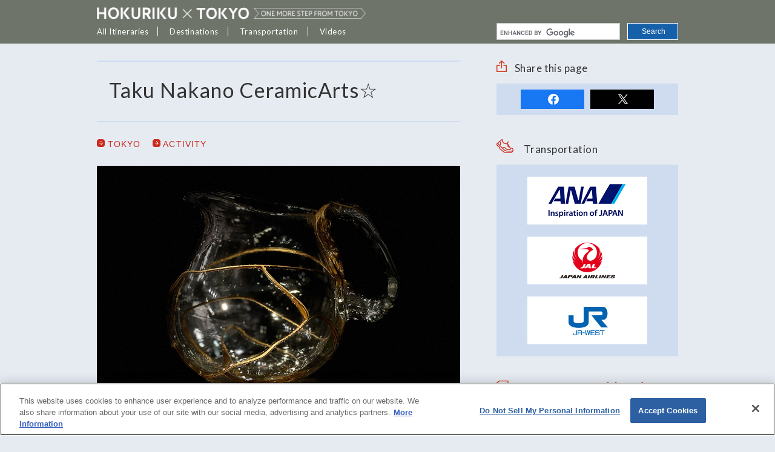

--- FILE ---
content_type: text/html; charset=UTF-8
request_url: https://www.hokurikuandtokyo.org/spot_72/
body_size: 34521
content:
<!DOCTYPE html>
<html lang="en" >
<head prefix="og: https://ogp.me/ns# fb: https://ogp.me/ns/fb# article: https://ogp.me/ns/article#">

<!-- hokurikuandtokyo.org に対する OneTrust Cookie 同意通知の始点 -->
<script src="https://cdn-apac.onetrust.com/scripttemplates/otSDKStub.js" data-document-language="true" type="text/javascript" charset="UTF-8" data-domain-script="6871ea21-957f-4b05-ad77-c35197b999bc" ></script>
<script type="text/javascript">
function OptanonWrapper() { }
</script>
<!-- hokurikuandtokyo.org に対する OneTrust Cookie 同意通知の終点 -->

<!-- Google Tag Manager -->
<script>(function(w,d,s,l,i){w[l]=w[l]||[];w[l].push({'gtm.start':
new Date().getTime(),event:'gtm.js'});var f=d.getElementsByTagName(s)[0],
j=d.createElement(s),dl=l!='dataLayer'?'&l='+l:'';j.async=true;j.src=
'https://www.googletagmanager.com/gtm.js?id='+i+dl;f.parentNode.insertBefore(j,f);
})(window,document,'script','dataLayer','GTM-TV4QQRV');</script>
<!-- End Google Tag Manager -->

<title>Taku Nakano CeramicArts☆ | HOKURIKU x TOKYO (JAPAN)</title>
<meta name="keywords" content="Hokuriku,Tokyo,trip,travel,sightseeing,Japan">
<meta name="description" content="This site introduces travel diaries and fun routes not only for Tokyo, Japan’s best-known travel destination, but also Hokuriku, areas famed for their historical sites and contemporary art.">
<meta name="author" content="COPYRIGHT &copy; HOKURIKU &times; TOKYO">
<meta name="robots" content="index,follow,noydir,noodp">
<meta charset="UTF-8">
<meta name="viewport" content="width=992">
<meta name="format-detection" content="telephone=no">
<link rel="shortcut icon" href="https://cdn.hokurikuandtokyo.org/front_assets/favicon.ico">
<link rel="canonical" href="https://www.hokurikuandtokyo.org/spot_72/">
<link rel="preconnect" href="https://fonts.googleapis.com">
<link rel="preconnect" href="https://fonts.gstatic.com" crossorigin>
<link href="https://fonts.googleapis.com/css2?family=Noto+Sans+JP:wght@100..900&display=swap" rel="stylesheet">
<link rel="stylesheet" type="text/css" href="/front_assets/css/style.css?2026202620262026JanJanFriFri080801015858">
<link rel="stylesheet" type="text/css" href="//cdn.jsdelivr.net/npm/slick-carousel@1.8.1/slick/slick.css"/>
<!--[if lt IE 9]>
<script src="https://html5shiv.googlecode.com/svn/trunk/html5.js" charset="utf-8"></script>
<script src="https://css3-mediaqueries-js.googlecode.com/svn/trunk/css3-mediaqueries.js" charset="utf-8"></script>
<script src="https://ie7-js.googlecode.com/svn/version/2.1(beta4)/IE9.js" charset="utf-8"></script>
<script src="https://api.html5media.info/1.1.5/html5media.min.js"></script>
<![endif]-->
<link href='https://fonts.googleapis.com/css?family=Lato' rel='stylesheet' type='text/css'>
<meta property="og:title" content="Taku Nakano CeramicArts☆ | HOKURIKU x TOKYO (JAPAN)">
<meta property="og:description" content="This site introduces travel diaries and fun routes not only for Tokyo, Japan’s best-known travel destination, but also Hokuriku, areas famed for their historical sites and contemporary art.">
<meta property="og:type" content="article">
<meta property="og:url" content="https://www.hokurikuandtokyo.org/spot_72/">
<meta property="og:image" content="https://cdn.hokurikuandtokyo.org/front_assets/images_other/spot/middle/rokurot1.jpg">
<meta property="fb:app_id" content="1646695992277607">
</head>
<body oncontextmenu="return false;" id='page-header' class="spot bodyIsNotTop ">
<!-- Google Tag Manager (noscript) -->
<noscript><iframe src="https://www.googletagmanager.com/ns.html?id=GTM-TV4QQRV"
height="0" width="0" style="display:none;visibility:hidden"></iframe></noscript>
<!-- End Google Tag Manager (noscript) -->

<div id="fb-root"></div>
<script>
window.fbAsyncInit = function () {
  FB.init({
    appId: 1646695992277607,
    status: true,
    xfbml: true,
    version: 'v2.3'
  });
};
(function(d, s, id) {
  var js, fjs = d.getElementsByTagName(s)[0];
  if (d.getElementById(id)) return;
  js = d.createElement(s); js.id = id; js.async = true;
  js.src = "//connect.facebook.net/ja_JP/sdk.js";
  fjs.parentNode.insertBefore(js, fjs);
}(document, 'script', 'facebook-jssdk'));
</script>

<!-- header -->
  <header id="header" class="eng_header"><nav>
    <ul class="isNotTop">
              <li class="logo"><div><a href="/" title="HOKURIKU &times; TOKYO"><img src="https://cdn.hokurikuandtokyo.org/front_assets/images/sprite_retina/logo.png"></a></div></li>
            <li class="pullDown header_menu_1"><h2>
        <a class="after_boder_a">All Itineraries</a></h2>
        <ul>
            <li><a href="/#longer_itineraries">Longer Itineraries<span class="long_route_new_header">New!</span></a></li>
            <li><a href="/#top_itineraries">Top Itineraries</a></li>
            <li><a href="/#more_itineraries">More Itineraries</a></li>
        </ul>
      </li>
      <li class="pullDown header_menu_3 after_border"><h2><a class="after_boder_a">Destinations</a></h2>
        <ul>
          <li class="pullDown_menu_header not_upper_case">Browse by Area</li>
                          <li><a href="/pref_1/">NIIGATA</a></li>
                          <li><a href="/pref_2/">TOYAMA</a></li>
                          <li><a href="/pref_3/">ISHIKAWA</a></li>
                          <li><a href="/pref_4/">FUKUI</a></li>
                          <li><a href="/pref_5/">TOKYO</a></li>
                    </ul>
        <ul class="header_menu_3_spot">
          <li class="pullDown_menu_header not_upper_case">Browse by Interest</li>
                          <li><a href="/theme_activity/">ACTIVITY</a></li>
                          <li><a href="/theme_nature/">NATURE</a></li>
                          <li><a href="/theme_food/">FOOD</a></li>
                          <li><a href="/theme_culture/">CULTURE</a></li>
                    </ul>
      </li>
      <li class="pullDown header_menu_4 after_border"><h2><a class="after_boder_a">Transportation</a></h2>
        <ul>
          <li><a href="/ana/" title="ANA">ANA</a></li>
          <li><a href="/jal/" title="JAL">JAL</a></li>
          <li><a href="/jrwest/" title="JR West">JR West</a></li>
        </ul>
      </li>
      <li class="pullDown header_menu_4"><h2><a>Videos</a></h2>
        <ul style="width: 250px !important;">
          <li><a href="/adventure-wellness/">Adventure＆Wellness</a></li>                
          <li><a href="https://www.tourism-alljapanandtokyo.org/videos/en/" target="_blank">HOT SPOTS JAPAN</a></li>
        </ul>
      </li>
    </ul>
    <!-- google search -->
    <div id="google_search_wrapper">
      <div id="google_search">
        <script async src="https://cse.google.com/cse.js?cx=12d03308a45784edb"></script>
        <div class="gcse-searchbox-only" data-resultsUrl="http://www.hokurikuandtokyo.org/search.html" data-gl="en" data-lr="lang_en"></div>
      </div>
    </div>
    <!-- / google search -->
  </nav></header>
<!-- header -->

<!--
***
*** Unique contents for page
***
-->

<div id="contents" class="spot">

<div id="main">

<section class="title">
  <h1>Taku Nakano CeramicArts☆</h1>
  <!--<p>Sendai &amp; Matsushima</p>-->
</section>

<div class="spot_header_links">
  <a href="/pref_5/" style="word-break:break-all"><i class="arrEx"></i> TOKYO</a>
      <a href="/theme_activity/" style="word-break:break-all"><i class="arrEx"></i> ACTIVITY</a>
    </div>

<div id="keyvisual" class="slider-pro">
<div class="sp-slides">
  <div class="sp-slide"><img alt="Taku Nakano CeramicArts☆_1" class="sp-image" src="https://cdn.hokurikuandtokyo.org/front_assets/images_other/spot/big/rokurot1.jpg" alt="Taku Nakano CeramicArts☆"></div>
  <div class="sp-slide"><img alt="Taku Nakano CeramicArts☆_2" class="sp-image" src="https://cdn.hokurikuandtokyo.org/front_assets/images_other/spot/big/rokurot2.jpg" alt="Taku Nakano CeramicArts☆"></div>  <div class="sp-slide"><img alt="Taku Nakano CeramicArts☆_3" class="sp-image" src="https://cdn.hokurikuandtokyo.org/front_assets/images_other/spot/big/rokurot3.jpg" alt="Taku Nakano CeramicArts☆"></div>  <div class="sp-slide"><img alt="Taku Nakano CeramicArts☆_4" class="sp-image" src="https://cdn.hokurikuandtokyo.org/front_assets/images_other/spot/big/rokurot4.jpg" alt="Taku Nakano CeramicArts☆"></div></div>
<div class="sp-thumbnails">
  <img alt="Taku Nakano CeramicArts☆_1" class="sp-thumbnail" src="https://cdn.hokurikuandtokyo.org/front_assets/images_other/spot/xsmall/rokurot1.jpg" alt="Taku Nakano CeramicArts☆" credit="">
  <img alt="Taku Nakano CeramicArts☆_2" class="sp-thumbnail" src="https://cdn.hokurikuandtokyo.org/front_assets/images_other/spot/xsmall/rokurot2.jpg" alt="Taku Nakano CeramicArts☆" credit="">  <img alt="Taku Nakano CeramicArts☆_3" class="sp-thumbnail" src="https://cdn.hokurikuandtokyo.org/front_assets/images_other/spot/xsmall/rokurot3.jpg" alt="Taku Nakano CeramicArts☆" credit="">  <img alt="Taku Nakano CeramicArts☆_4" class="sp-thumbnail" src="https://cdn.hokurikuandtokyo.org/front_assets/images_other/spot/xsmall/rokurot4.jpg" alt="Taku Nakano CeramicArts☆" credit=""></div>
</div>
<p class="credit"></p>

<div class="summary">Taku Nakano CeramicArts☆ has Kintsugi classes where you can experience repair pottery. You can enjoy Kintsugi in an attractive classroom about a 5-minute walk from the nearest station. There are English-speaking courses and you can rent protective clothing to allow you to feel at ease while enjoying the full experience.</div>  

  <section class="renewal routes">
    <h2 class="spot_headline with_icon"><i class="route"></i>View scenic routes that include this spot</h2>
          <a href="/route_14/" style="word-break:break-all"><i class="arrEx"></i> A Journey of Traditional Japanese Crafts</a>
              <a style="margin-bottom: 20px;" href="/route_14/" style="word-break:break-all"><img src="https://cdn.hokurikuandtokyo.org/front_assets/images/spot_route/long2.png"></a>
                <a href="/route_11/" style="word-break:break-all"><i class="arrEx"></i> QUALITY BORN OF TRADITION</a>
              <a style="margin-bottom: 20px;" href="/route_11/" style="word-break:break-all"><img src="https://cdn.hokurikuandtokyo.org/front_assets/images/spot_route/ishikawa2.png"></a>
            </section>

<section class="">
      <h2 class="spot_headline with_icon" style="text-align: left;"><i class="more"></i>More Information about Taku Nakano CeramicArts☆</h2>
  
  <dl class="infoView">
    <dt><h3><span><i class="address"></i></span><span>Street address</span></h3></dt>
    <dd>
      3-8-2 Minami Aoyama, Minato-ku, Tokyo      <div class='pref_link_top'>
          <a href="/pref_5/">
            <img src="https://cdn.hokurikuandtokyo.org/front_assets/images/white_map.png">
            About TOKYO          </a>
      </div>
    </dd>
  </dl>
  <dl class="infoView">
    <dt><h3><span><i class="access"></i></span><span>Access</span></h3></dt>
    <dd><dl class="route">
        <dd><ul>
            <li>5-minute walk from Omotesando Station</li>
      </ul></dd>
        </dl></dd>
  </dl>
  <dl class="infoView">
    <dt><h3><span><i class="time"></i></span><span>Opening Hours</span></h3></dt>
    <dd></dd> 
  </dl>
  <dl class="infoView">
    <dt><h3><span><i class="closed"></i></span><span>Closed</span></h3></dt>
    <dd>No scheduled holidays</dd>
  </dl>
  <dl class="infoView">
    <dt><h3><span><i class="web"></i></span><span>Website</span></h3></dt>
    <dd><a href="https://tnca.tokyo/" target="_blank">https://tnca.tokyo/</a></dd>
  </dl>
  <dl class="infoView">
    <dt><h3><span><i class="season"></i></span><span>Best season</span></h3></dt>
    <dd>All year</dd>
  </dl>
  <dl class="infoView">
    <dt><h3><span><i class="point"></i></span><span>Point</span></h3></dt>
    <dd></dd>
  </dl>
</section>

  <div class="spot_last_update">update: Dec.25.2024</div>

<section class="access">
  <div class="boxL"><img src="https://cdn.hokurikuandtokyo.org/front_assets/images/spot/map_tokyo_sp.png" height="565" width="580"></div>
  <div class="boxR">
    <p class="btn basic"><a href="/spot_72/map/"><i class="map"></i>View Map</a></p>
        <div class='pref_link'>
        <a href="/pref_5/">
          <img src="https://cdn.hokurikuandtokyo.org/front_assets/images/white_map.png">
          About TOKYO        
        </a>
    </div>
  </div>
</section>

<section class="renewal">
  <h2 class="spot_headline with_icon"><i class="h2Spot"></i>Spots around</h2>
  <ul class="cardView col3">
          <li>  
      <a href="/spot_122/">
        <div class="thumb"><img src="https://cdn.hokurikuandtokyo.org/front_assets/images_other/spot/small/recoco-shibuya1.jpg" height="489" width="696"></div>
        <h3>RECOCO Shibuya</h3>
      </a>
    </li>
          <li>  
      <a href="/spot_123/">
        <div class="thumb"><img src="https://cdn.hokurikuandtokyo.org/front_assets/images_other/spot/small/bookandbed-shinjuku1.jpg" height="489" width="696"></div>
        <h3>BOOK AND BED TOKYO shinjuku</h3>
      </a>
    </li>
          <li>  
      <a href="/spot_94/">
        <div class="thumb"><img src="https://cdn.hokurikuandtokyo.org/front_assets/images_other/spot/small/hibiya-okuroji1.jpg" height="489" width="696"></div>
        <h3>Hibiya OKUROJI</h3>
      </a>
    </li>
          <li>  
      <a href="/spot_111/">
        <div class="thumb"><img src="https://cdn.hokurikuandtokyo.org/front_assets/images_other/spot/small/kodokan1.jpg" height="489" width="696"></div>
        <h3>Kodokan Judo Institute</h3>
      </a>
    </li>
          <li>  
      <a href="/spot_60/">
        <div class="thumb"><img src="https://cdn.hokurikuandtokyo.org/front_assets/images_other/spot/small/m002-01.jpg" height="489" width="696"></div>
        <h3>TOKYO SKYTREE</h3>
      </a>
    </li>
          <li>  
      <a href="/spot_120/">
        <div class="thumb"><img src="https://cdn.hokurikuandtokyo.org/front_assets/images_other/spot/small/koishikawa-korakuen1.jpg" height="489" width="696"></div>
        <h3>Koishikawa Korakuen Gardens</h3>
      </a>
    </li>
          <li>  
      <a href="/spot_109/">
        <div class="thumb"><img src="https://cdn.hokurikuandtokyo.org/front_assets/images_other/spot/small/skyhopbus1.jpg" height="489" width="696"></div>
        <h3>Sky Hop Bus Tokyo</h3>
      </a>
    </li>
          <li>  
      <a href="/spot_31/">
        <div class="thumb"><img src="https://cdn.hokurikuandtokyo.org/front_assets/images_other/spot/small/hanedaair01.jpg" height="489" width="696"></div>
        <h3>Haneda Airport</h3>
      </a>
    </li>
          <li>  
      <a href="/spot_62/">
        <div class="thumb"><img src="https://cdn.hokurikuandtokyo.org/front_assets/images_other/spot/small/kandaizakaya1.jpg" height="489" width="696"></div>
        <h3>Experience an Izakaya (Japanese pub) in Kanda</h3>
      </a>
    </li>
          <li>  
      <a href="/spot_115/">
        <div class="thumb"><img src="https://cdn.hokurikuandtokyo.org/front_assets/images_other/spot/small/teamlabazabudai1.jpg" height="489" width="696"></div>
        <h3>teamLab Borderless: MORI Building DIGITAL ART MUSEUM</h3>
      </a>
    </li>
          <li>  
      <a href="/spot_50/">
        <div class="thumb"><img src="https://cdn.hokurikuandtokyo.org/front_assets/images_other/spot/small/m001-01.jpg" height="489" width="696"></div>
        <h3>Happo-en</h3>
      </a>
    </li>
          <li>  
      <a href="/spot_107/">
        <div class="thumb"><img src="https://cdn.hokurikuandtokyo.org/front_assets/images_other/spot/small/shinjuku1.jpg" height="489" width="696"></div>
        <h3>Shinjuku</h3>
      </a>
    </li>
          <li>  
      <a href="/spot_48/">
        <div class="thumb"><img src="https://cdn.hokurikuandtokyo.org/front_assets/images_other/spot/small/sumida-hokusai2.jpg" height="489" width="696"></div>
        <h3>The Sumida Hokusai Museum</h3>
      </a>
    </li>
          <li>  
      <a href="/spot_33/">
        <div class="thumb"><img src="https://cdn.hokurikuandtokyo.org/front_assets/images_other/spot/small/meishu-ocha1.jpg" height="489" width="696"></div>
        <h3>Sake tasting experience<br>(Meishu Center Sake Shop Ochanomizu)</h3>
      </a>
    </li>
          <li>  
      <a href="/spot_118/">
        <div class="thumb"><img src="https://cdn.hokurikuandtokyo.org/front_assets/images_other/spot/small/suigian1.jpg" height="489" width="696"></div>
        <h3>SUIGIAN</h3>
      </a>
    </li>
          <li>  
      <a href="/spot_117/">
        <div class="thumb"><img src="https://cdn.hokurikuandtokyo.org/front_assets/images_other/spot/small/tamasusi1.jpg" height="489" width="696"></div>
        <h3>Tama Sushi (sushi-making experience)</h3>
      </a>
    </li>
          <li>  
      <a href="/spot_16/">
        <div class="thumb"><img src="https://cdn.hokurikuandtokyo.org/front_assets/images_other/spot/small/skysircus1.jpg" height="489" width="696"></div>
        <h3>SKY CIRCUS Sunshine 60 Observatory (Closed down on 2022)</h3>
      </a>
    </li>
          <li>  
      <a href="/spot_106/">
        <div class="thumb"><img src="https://cdn.hokurikuandtokyo.org/front_assets/images_other/spot/small/ao-sr03-03.jpg" height="489" width="696"></div>
        <h3>Nezu Museum</h3>
      </a>
    </li>
          <li>  
      <a href="/spot_34/">
        <div class="thumb"><img src="https://cdn.hokurikuandtokyo.org/front_assets/images_other/spot/small/shinjukugyoen1.jpg" height="489" width="696"></div>
        <h3>Shinjuku Gyoen National Garden</h3>
      </a>
    </li>
          <li>  
      <a href="/spot_92/">
        <div class="thumb"><img src="https://cdn.hokurikuandtokyo.org/front_assets/images_other/spot/small/scramble-square1.jpg" height="489" width="696"></div>
        <h3>SHIBUYA SCRAMBLE SQUARE</h3>
      </a>
    </li>
          <li>  
      <a href="/spot_119/">
        <div class="thumb"><img src="https://cdn.hokurikuandtokyo.org/front_assets/images_other/spot/small/ojima-edokiriko1.jpg" height="489" width="696"></div>
        <h3>Edo Kiriko Asakusa Ojima</h3>
      </a>
    </li>
          <li>  
      <a href="/spot_4/">
        <div class="thumb"><img src="https://cdn.hokurikuandtokyo.org/front_assets/images_other/spot/small/aflo_RYBA008551.jpg" height="489" width="696"></div>
        <h3>Tokyo Station</h3>
      </a>
    </li>
          <li>  
      <a href="/spot_91/">
        <div class="thumb"><img src="https://cdn.hokurikuandtokyo.org/front_assets/images_other/spot/small/miyashita-park1.jpg" height="489" width="696"></div>
        <h3>MIYASHITA PARK</h3>
      </a>
    </li>
          <li>  
      <a href="/spot_61/">
        <div class="thumb"><img src="https://cdn.hokurikuandtokyo.org/front_assets/images_other/spot/small/vrninja1.jpg" height="489" width="696"></div>
        <h3>VR Ninja Dojo *Currently closed</h3>
      </a>
    </li>
          <li>  
      <a href="/spot_71/">
        <div class="thumb"><img src="https://cdn.hokurikuandtokyo.org/front_assets/images_other/spot/small/kokyo1.jpg" height="489" width="696"></div>
        <h3>Imperial Palace</h3>
      </a>
    </li>
          <li>  
      <a href="/spot_121/">
        <div class="thumb"><img src="https://cdn.hokurikuandtokyo.org/front_assets/images_other/spot/small/nihonmingei1.jpg" height="489" width="696"></div>
        <h3>Japan Folk Crafts Museum</h3>
      </a>
    </li>
          <li>  
      <a href="/spot_110/">
        <div class="thumb"><img src="https://cdn.hokurikuandtokyo.org/front_assets/images_other/spot/small/nationalstadium1.jpg" height="489" width="696"></div>
        <h3>Japan National Stadium Tour</h3>
      </a>
    </li>
          <li>  
      <a href="/spot_2/">
        <div class="thumb"><img src="https://cdn.hokurikuandtokyo.org/front_assets/images_other/spot/small/zt_aflo_FAUA006872.jpg" height="489" width="696"></div>
        <h3>Shibuya</h3>
      </a>
    </li>
          <li>  
      <a href="/spot_116/">
        <div class="thumb"><img src="https://cdn.hokurikuandtokyo.org/front_assets/images_other/spot/small/toyosu1.jpg" height="489" width="696"></div>
        <h3>Toyosu Market and Toyosu Senkyaku Banrai</h3>
      </a>
    </li>
          <li>  
      <a href="/spot_17/">
        <div class="thumb"><img src="https://cdn.hokurikuandtokyo.org/front_assets/images_other/spot/small/kochitabi1.jpg" height="489" width="696"></div>
        <h3>Akihabara</h3>
      </a>
    </li>
          <li>  
      <a href="/spot_1/">
        <div class="thumb"><img src="https://cdn.hokurikuandtokyo.org/front_assets/images_other/spot/small/bonsai-art1.jpg" height="489" width="696"></div>
        <h3>Shunkaen BONSAI Museum</h3>
      </a>
    </li>
          <li>  
      <a href="/spot_105/">
        <div class="thumb"><img src="https://cdn.hokurikuandtokyo.org/front_assets/images_other/spot/small/asakusa1.jpg" height="489" width="696"></div>
        <h3>Asakusa</h3>
      </a>
    </li>
          <li>  
      <a href="/spot_18/">
        <div class="thumb"><img src="https://cdn.hokurikuandtokyo.org/front_assets/images_other/spot/small/ozu1.jpg" height="489" width="696"></div>
        <h3>Harajuku Takeshita Street</h3>
      </a>
    </li>
          <li>  
      <a href="/spot_32/">
        <div class="thumb"><img src="https://cdn.hokurikuandtokyo.org/front_assets/images_other/spot/small/todorokik1.jpg" height="489" width="696"></div>
        <h3>Todoroki Valley</h3>
      </a>
    </li>
          <li>  
      <a href="/spot_73/">
        <div class="thumb"><img src="https://cdn.hokurikuandtokyo.org/front_assets/images_other/spot/small/yakatat1.jpg" height="489" width="696"></div>
        <h3>Houseboat</h3>
      </a>
    </li>
          <li>  
      <a href="/spot_3/">
        <div class="thumb"><img src="https://cdn.hokurikuandtokyo.org/front_assets/images_other/spot/small/tobez1.jpg" height="489" width="696"></div>
        <h3>Daikanyama</h3>
      </a>
    </li>
          <li>  
      <a href="/spot_108/">
        <div class="thumb"><img src="https://cdn.hokurikuandtokyo.org/front_assets/images_other/spot/small/spodori1.jpg" height="489" width="696"></div>
        <h3>Spo-Dori!（Indoor sports facility）</h3>
      </a>
    </li>
          <li>  
      <a href="/spot_49/">
        <div class="thumb"><img src="https://cdn.hokurikuandtokyo.org/front_assets/images_other/spot/small/aflo_RYBA009115.jpg" height="489" width="696"></div>
        <h3>TOKYO CRUISE Sumidagawa Line</h3>
      </a>
    </li>
          <li>  
      <a href="/spot_95/">
        <div class="thumb"><img src="https://cdn.hokurikuandtokyo.org/front_assets/images_other/spot/small/ao-sr02-01.jpg" height="489" width="696"></div>
        <h3>Meiji Jingu</h3>
      </a>
    </li>
    </section>
</div>   
<script type="text/javascript">
    var startSlide = 0;
</script><div id="side">

  <section class="sns">
    <h2><i class="share"></i>Share this page</h2>
    <ul>
          <li class="fb"><a href="https://www.facebook.com/share.php?u=https%3A%2F%2Fwww.hokurikuandtokyo.org%2Fspot_72%2F&amp;amp;t=Taku Nakano CeramicArts☆ | HOKURIKU x TOKYO (JAPAN)" target="_blank">share</a></li>
      <li class="tw"><a href="https://twitter.com/intent/tweet?text=Taku+Nakano+CeramicArts%E2%98%86+%7C+HOKURIKU+x+TOKYO+%28JAPAN%29+https%3A%2F%2Fwww.hokurikuandtokyo.org%2Fspot_72%2F" target="_blank">tweet</a></li>
            </ul>
  </section>

  <section class="trans">
    <h2><i class="trans"></i>Transportation</h2>
    <ul>
      <li><a  href="/ana/" title="ANA"><i class="ana">ANA</i></a></li>
    <li><a  href="/jal/" title="JAL"><i class="jal">JAL</i></a></li>
    <li><a  href="/jrwest/" title="JR West"><i class="jrwest">JR West</i></a></li>
    </ul>
  </section>

  <section class="route">
    <h2><i class="route"></i>Longer Itineraries<span class="long_route_new">New!</span></h2>
    <ul class="cardView col1">
                   <li>
            <a href="/route_18/">
              <div class="thumb"><img src="https://cdn.hokurikuandtokyo.org/front_assets/images_other/long_route/route18_main.png" height="489" width="696" alt="Travel to reset yourself in nature, and breathe deeply both in mind and body"></div>
              <h3>Travel to reset yourself in nature, and breathe deeply both in mind and body</h3>
            </a>
          </li>
                    <li>
            <a href="/route_13/">
              <div class="thumb"><img src="https://cdn.hokurikuandtokyo.org/front_assets/images_other/long_route/route13_main.png" height="489" width="696" alt="A Journey to be Reborn, Physically and Mentally, through Traditional Food and Experiences"></div>
              <h3>A Journey to be Reborn, Physically and Mentally, through Traditional Food and Experiences</h3>
            </a>
          </li>
                    <li>
            <a href="/route_14/">
              <div class="thumb"><img src="https://cdn.hokurikuandtokyo.org/front_assets/images_other/long_route/route14_main.png" height="489" width="696" alt="A Journey of Traditional Japanese Crafts"></div>
              <h3>A Journey of Traditional Japanese Crafts</h3>
            </a>
          </li>
                    <li>
            <a href="/route_15/">
              <div class="thumb"><img src="https://cdn.hokurikuandtokyo.org/front_assets/images_other/long_route/route15_main.png" height="489" width="696" alt="Touring Futuristic Architecture in the Retro Towns of Tokyo and Hokuriku"></div>
              <h3>Touring Futuristic Architecture in the Retro Towns of Tokyo and Hokuriku</h3>
            </a>
          </li>
                    <li>
            <a href="/route_16/">
              <div class="thumb"><img src="https://cdn.hokurikuandtokyo.org/front_assets/images_other/long_route/route16_main.png" height="489" width="696" alt="Experience the Traditions Connecting the Past to the Future in Tokyo and Hokuriku"></div>
              <h3>Experience the Traditions Connecting the Past to the Future in Tokyo and Hokuriku</h3>
            </a>
          </li>
            </ul>
  </section>
  
  <section class="route">
    <h2><i class="route"></i>Top Itineraries</h2>
    <ul class="cardView col1">
                   <li>
            <a href="/route_17/">
              <div class="thumb"><img src="https://cdn.hokurikuandtokyo.org/front_assets/images_other/route/big/route17_main.png" height="489" width="696" alt="Enjoy everything from the latest tourist spots and Edo culture of Tokyo to the culinary culture and modern art of Kanazawa"></div>
              <h3>Enjoy everything from the latest tourist spots and Edo culture of Tokyo to the culinary culture and modern art of Kanazawa</h3>
            </a>
          </li>
                    <li>
            <a href="/route_3/">
              <div class="thumb"><img src="https://cdn.hokurikuandtokyo.org/front_assets/images_other/route/big/keyv_ishikawa.jpg" height="489" width="696" alt="THE LIVING LEGACY OF SAMURAI CULTURE"></div>
              <h3>THE LIVING LEGACY OF SAMURAI CULTURE</h3>
            </a>
          </li>
                    <li>
            <a href="/route_7/">
              <div class="thumb"><img src="https://cdn.hokurikuandtokyo.org/front_assets/images_other/route/big/keyv_toyama.jpg" height="489" width="696" alt="WISDOM＆VIRTUAL REALITY"></div>
              <h3>WISDOM＆VIRTUAL REALITY</h3>
            </a>
          </li>
                    <li>
            <a href="/route_8/">
              <div class="thumb"><img src="https://cdn.hokurikuandtokyo.org/front_assets/images_other/route/big/keyv_fukui.jpg" height="489" width="696" alt="TIMELESS ARTISTRY"></div>
              <h3>TIMELESS ARTISTRY</h3>
            </a>
          </li>
                    <li>
            <a href="/route_9/">
              <div class="thumb"><img src="https://cdn.hokurikuandtokyo.org/front_assets/images_other/route/big/keyv_niigata.jpg" height="489" width="696" alt="THE BEAUTY OF JAPAN'S TRADITION"></div>
              <h3>THE BEAUTY OF JAPAN'S TRADITION</h3>
            </a>
          </li>
            </ul>
  </section>

  <section class="route">
    <h2><i class="route"></i>More Itineraries</h2>
    <ul class="cardView col1">
                   <li>
            <a href="/route_5/">
              <div class="thumb"><img src="https://cdn.hokurikuandtokyo.org/front_assets/images_other/route/big/keyv_niigata2019.jpg" height="489" width="696" alt="MYSTICAL VISTAS"></div>
              <h3>MYSTICAL VISTAS</h3>
            </a>
          </li>
                    <li>
            <a href="/route_10/">
              <div class="thumb"><img src="https://cdn.hokurikuandtokyo.org/front_assets/images_other/route/big/keyv_toyama2020.jpg" height="489" width="696" alt="FOUR SEASONAL ANCIENT LANDSCAPES"></div>
              <h3>FOUR SEASONAL ANCIENT LANDSCAPES</h3>
            </a>
          </li>
                    <li>
            <a href="/route_11/">
              <div class="thumb"><img src="https://cdn.hokurikuandtokyo.org/front_assets/images_other/route/big/keyv_ishikawa2019.jpg" height="489" width="696" alt="QUALITY BORN OF TRADITION"></div>
              <h3>QUALITY BORN OF TRADITION</h3>
            </a>
          </li>
                    <li>
            <a href="/route_12/">
              <div class="thumb"><img src="https://cdn.hokurikuandtokyo.org/front_assets/images_other/route/big/keyv_fukui2020.jpg" height="489" width="696" alt="WAVERING LIGHTS AND GREEN CARPET"></div>
              <h3>WAVERING LIGHTS AND GREEN CARPET</h3>
            </a>
          </li>
            </ul>
  </section>
    
  <section class="review">
    <h2><i class="review"></i>Traveler reviews</h2>

	<!--<div id="TA_cdsdmo961" class="TA_cdsdmo">
	<ul id="KRVcGB8" class="TA_links Bcchu83S">
	<li id="B34FAOow" class="8pyE12ra9tw">
	    <a target="_blank" href="http://www.tripadvisor.com"><img src="http://www.tripadvisor.com/img/cdsi/partner/tripadvisor_logo_146x22-11324-2.gif" alt="TripAdvisor"/></a>
	</li>
	</ul>
	</div>
	<script src="https://www.jscache.com/wejs?wtype=cdsdmo&amp;uniq=961&amp;locationId=1066451&amp;lang=en_US&amp;photo=true&amp;hotel=y&amp;attraction=y&amp;restaurant=y&amp;display_version=2"></script>-->

	<div id="TA_selfserveprop195" class="TA_selfserveprop">
	<ul id="kSLjeouV7lto" class="TA_links IlYixodHj8O">
	<li id="P4WmXuz" class="dvLuNX2JRUle">
	<a target="_blank" href="https://www.tripadvisor.com/"><img src="https://www.tripadvisor.com/img/cdsi/img2/branding/150_logo-11900-2.png" alt="TripAdvisor"/></a>
	</li>
	</ul>
	</div>
	<script src="https://www.jscache.com/wejs?wtype=selfserveprop&amp;uniq=195&amp;locationId=1066451&amp;lang=en_US&amp;rating=true&amp;nreviews=5&amp;writereviewlink=true&amp;popIdx=true&amp;iswide=false&amp;border=true&amp;display_version=2"></script>
  </section> 


</div>


</div>
 
<!--
***
*** Unique contents for page
***
-->

<p class="pageTop"><a href="#page-header" class="scroll" title="Back to Top">Back to Top<i class="arrT"></i></a></p>

<footer id="footer">

<div class="inner">
<div class="boxL">
  <p class="logo"><a href="/"><img src="https://cdn.hokurikuandtokyo.org/front_assets/images/sprite_retina/logo_footer.png"></a></p>
  <p class="message">In addition to highlights from Tokyo, this website also features travel routes and travelogues showcasing the charming townscapes, culture, food and nature of the Hokuriku region.</p>
  
  <section class="sns">
    <h2>Share this site!</h2>
    <ul>
          <li class="fb"><a  href="https://www.facebook.com/share.php?u=https%3A%2F%2Fwww.hokurikuandtokyo.org&amp;amp;t=HOKURIKU x TOKYO (JAPAN)" target="_blank">share</a></li>
      <li class="tw"><a  href="https://twitter.com/intent/tweet?text=HOKURIKU+x+TOKYO+%28JAPAN%29+https%3A%2F%2Fwww.hokurikuandtokyo.org" target="_blank">tweet</a></li>
        </ul>
  </section>

  <p>Some of the photos provided by AFLO<br><br>The rates posted on this site are subject to change. For the most up-to-date information, please check the facilities (transportation facilities) on the website, etc.</p>
</div>

<nav class="boxR">
  <section class="boxL">
    <h2>All Itineraries</h2>
    <ul>
        <li><a href="/#longer_itineraries">Longer Itineraries<span class="long_route_new_footer">New!</span></a></li>
        <li><a href="/#top_itineraries">Top Itineraries</a></li>
        <li><a href="/#more_itineraries">More Itineraries</a></li>
    </ul>
    <h2>Transportation</h2>
    <ul>
    <li><a href="/ana/" title="ANA"><i class="ana">ANA</i></a></li>
      <li><a href="/jal/" title="JAL"><i class="jal">JAL</i></a></li>
      <li><a href="/jrwest/" title="jrwest"><i class="jrwest">JR West</i></a></li>
    </ul>

    <h2><a href="/cookie-policy/">Cookie Policy</a></h2>
    <h2><a href="/sitemap/">Sitemap</a></h2>
    <h2><a href="/about-this-website/">About This Website</a></h2>

  </section>
  <section class="boxR">

    <h2>
      Destinations    </h2>
    <h2>
      Browse by Area    </h2>
    <ul>
                    <li><a href="/pref_1/">NIIGATA</a></li>
                    <li><a href="/pref_2/">TOYAMA</a></li>
                    <li><a href="/pref_3/">ISHIKAWA</a></li>
                    <li><a href="/pref_4/">FUKUI</a></li>
                    <li><a href="/pref_5/">TOKYO</a></li>
              </ul>
    <h2>
      Browse by Interest    </h2>
    <ul>
              <li><a href="/theme_activity/">ACTIVITY</a></li>
              <li><a href="/theme_nature/">NATURE</a></li>
              <li><a href="/theme_food/">FOOD</a></li>
              <li><a href="/theme_culture/">CULTURE</a></li>
          </ul>
  </section>
</nav>
</div>
<div class="last-update">update: Dec.16.2025</div>
</footer>

<small>COPYRIGHT &copy; HOKURIKU × TOKYO ALL RIGHTS RESERVED.</small>

<script src="https://ajax.googleapis.com/ajax/libs/jquery/3.4.1/jquery.min.js"></script>
<script type="text/javascript" src="/front_assets/js/jquery.sliderPro.min.js" charset="utf-8"></script>
<script type="text/javascript" src="//cdn.jsdelivr.net/npm/slick-carousel@1.8.1/slick/slick.min.js"></script>
<script type="text/javascript" src="/front_assets/js/script.js?2026202620262026JanJanFriFri080801015858" charset="utf-8"></script>
<script>
    var assets_root = 'https://cdn.hokurikuandtokyo.org';
</script>
<!-- google analytics -->
<script type="text/javascript">jQuery(function() {  
    jQuery("a").click(function(e) {        
        var ahref = jQuery(this).attr('href');
        if (ahref.indexOf("hokurikuandtokyo.org") != -1 || ahref.indexOf("http") == -1 ) {
            ga('send', 'event', '内部リンク', 'クリック', ahref);} 
        else { 
            ga('send', 'event', '外部リンク', 'クリック', ahref);}
        });
    });
</script>
<!-- /google analytics -->
</body>
</html>


--- FILE ---
content_type: text/css
request_url: https://www.hokurikuandtokyo.org/front_assets/css/style.css?2026202620262026JanJanFriFri080801015858
body_size: 323002
content:
@charset "UTF-8";
/*
 * Browser Reset
 */
/* line 6, ../sass/libs/_utilities.scss */
body, div, dl, dt, dd, ul, ol, li, h1, h2, h3, h4, h5, h6, pre, form, fieldset, input, button, textarea, p, blockquote, th, td, nav {
  padding: 0;
  margin: 0;
}

/* line 10, ../sass/libs/_utilities.scss */
fieldset, img {
  border: 0;
}

/* line 13, ../sass/libs/_utilities.scss */
img {
  vertical-align: bottom;
}

/* line 16, ../sass/libs/_utilities.scss */
button {
  background-color: transparent;
  border: none;
}

/* line 17, ../sass/libs/_utilities.scss */
address, caption, cite, code, dfn, em, th, var {
  font-weight: normal;
  font-style: normal;
}

/* line 21, ../sass/libs/_utilities.scss */
ol, ul {
  list-style: none;
  list-style-position: outside;
}

/* line 25, ../sass/libs/_utilities.scss */
caption, th {
  text-align: left;
}

/* line 28, ../sass/libs/_utilities.scss */
h1, h2, h3, h4, h5, h6 {
  font-weight: normal;
  font-size: 100%;
}

/* line 32, ../sass/libs/_utilities.scss */
* {
  -moz-box-sizing: border-box;
  -webkit-box-sizing: border-box;
  box-sizing: border-box;
}

/*
 * utilities
 */
/* line 46, ../sass/libs/_utilities.scss */
html {
  overflow-x: hidden;
  font-size: 62.5%;
}

/* line 50, ../sass/libs/_utilities.scss */
body {
  background: #e6ebf2;
  color: #333;
  font-family: "Myriad Set Pro","Helvetica Neue","Helvetica","Arial",sans-serif;
  line-height: 1.6;
  letter-spacing: 0.075em;
  -webkit-font-smoothing: antialiased;
  -moz-font-smoothing: antialiased;
  font-smoothing: antialiased;
  -moz-osx-font-smoothing: grayscale;
  margin: 0;
  padding: 0;
  font-size: 14px;
  -webkit-text-size-adjust: 100%;
}

/* line 65, ../sass/libs/_utilities.scss */
img {
  width: auto\9;
  /* IE8 */
  max-width: 100%;
  height: auto;
}

/* ----- anchor ----- */
/* line 72, ../sass/libs/_utilities.scss */
a {
  outline: none;
}

/* line 75, ../sass/libs/_utilities.scss */
a,
label,
.arrL > input,
.btnTxt > input {
  color: #cc2a1e;
  text-decoration: none;
  cursor: pointer;
}

/* ----- form ----- */
/* line 98, ../sass/libs/_utilities.scss */
input[type="checkbox"],
label input[type="radio"] {
  margin: 0 8px 8px 0;
}

/* line 102, ../sass/libs/_utilities.scss */
input,
label,
select,
textarea,
button {
  cursor: pointer;
}

/* line 109, ../sass/libs/_utilities.scss */
input,
button,
textarea {
  font-size: 1.4rem;
  font-family: sans-serif;
  -webkit-border-radius: 2px;
  -moz-border-radius: 2px;
  border-radius: 2px;
}

/* line 120, ../sass/libs/_utilities.scss */
input[type="text"],
input[type="tel"],
input[type="email"],
textarea {
  -webkit-appearance: none;
  padding: 8px 4px;
  -webkit-box-sizing: border-box;
  -moz-box-sizing: border-box;
  box-sizing: border-box;
}

/* line 132, ../sass/libs/_utilities.scss */
.boxL {
  float: left;
}

/* line 135, ../sass/libs/_utilities.scss */
.boxR {
  float: right;
}

/* ----- margin ----- */
/* line 141, ../sass/libs/_utilities.scss */
.mT0 {
  margin-top: 0px !important;
}

/* line 144, ../sass/libs/_utilities.scss */
.mL0 {
  margin-left: 0px !important;
}

/* line 147, ../sass/libs/_utilities.scss */
.mR0 {
  margin-right: 0px !important;
}

/* line 150, ../sass/libs/_utilities.scss */
.mB0 {
  margin-bottom: 0px !important;
}

/* line 153, ../sass/libs/_utilities.scss */
.pT0 {
  padding-top: 0px !important;
}

/* line 156, ../sass/libs/_utilities.scss */
.pL0 {
  padding-left: 0px !important;
}

/* line 159, ../sass/libs/_utilities.scss */
.pR0 {
  padding-right: 0px !important;
}

/* line 162, ../sass/libs/_utilities.scss */
.pB0 {
  padding-bottom: 0px !important;
}

/* line 141, ../sass/libs/_utilities.scss */
.mT5 {
  margin-top: 5px !important;
}

/* line 144, ../sass/libs/_utilities.scss */
.mL5 {
  margin-left: 5px !important;
}

/* line 147, ../sass/libs/_utilities.scss */
.mR5 {
  margin-right: 5px !important;
}

/* line 150, ../sass/libs/_utilities.scss */
.mB5 {
  margin-bottom: 5px !important;
}

/* line 153, ../sass/libs/_utilities.scss */
.pT5 {
  padding-top: 5px !important;
}

/* line 156, ../sass/libs/_utilities.scss */
.pL5 {
  padding-left: 5px !important;
}

/* line 159, ../sass/libs/_utilities.scss */
.pR5 {
  padding-right: 5px !important;
}

/* line 162, ../sass/libs/_utilities.scss */
.pB5 {
  padding-bottom: 5px !important;
}

/* line 141, ../sass/libs/_utilities.scss */
.mT10 {
  margin-top: 10px !important;
}

/* line 144, ../sass/libs/_utilities.scss */
.mL10 {
  margin-left: 10px !important;
}

/* line 147, ../sass/libs/_utilities.scss */
.mR10 {
  margin-right: 10px !important;
}

/* line 150, ../sass/libs/_utilities.scss */
.mB10 {
  margin-bottom: 10px !important;
}

/* line 153, ../sass/libs/_utilities.scss */
.pT10 {
  padding-top: 10px !important;
}

/* line 156, ../sass/libs/_utilities.scss */
.pL10 {
  padding-left: 10px !important;
}

/* line 159, ../sass/libs/_utilities.scss */
.pR10 {
  padding-right: 10px !important;
}

/* line 162, ../sass/libs/_utilities.scss */
.pB10 {
  padding-bottom: 10px !important;
}

/* line 141, ../sass/libs/_utilities.scss */
.mT15 {
  margin-top: 15px !important;
}

/* line 144, ../sass/libs/_utilities.scss */
.mL15 {
  margin-left: 15px !important;
}

/* line 147, ../sass/libs/_utilities.scss */
.mR15 {
  margin-right: 15px !important;
}

/* line 150, ../sass/libs/_utilities.scss */
.mB15 {
  margin-bottom: 15px !important;
}

/* line 153, ../sass/libs/_utilities.scss */
.pT15 {
  padding-top: 15px !important;
}

/* line 156, ../sass/libs/_utilities.scss */
.pL15 {
  padding-left: 15px !important;
}

/* line 159, ../sass/libs/_utilities.scss */
.pR15 {
  padding-right: 15px !important;
}

/* line 162, ../sass/libs/_utilities.scss */
.pB15 {
  padding-bottom: 15px !important;
}

/* line 141, ../sass/libs/_utilities.scss */
.mT20 {
  margin-top: 20px !important;
}

/* line 144, ../sass/libs/_utilities.scss */
.mL20 {
  margin-left: 20px !important;
}

/* line 147, ../sass/libs/_utilities.scss */
.mR20 {
  margin-right: 20px !important;
}

/* line 150, ../sass/libs/_utilities.scss */
.mB20 {
  margin-bottom: 20px !important;
}

/* line 153, ../sass/libs/_utilities.scss */
.pT20 {
  padding-top: 20px !important;
}

/* line 156, ../sass/libs/_utilities.scss */
.pL20 {
  padding-left: 20px !important;
}

/* line 159, ../sass/libs/_utilities.scss */
.pR20 {
  padding-right: 20px !important;
}

/* line 162, ../sass/libs/_utilities.scss */
.pB20 {
  padding-bottom: 20px !important;
}

/* line 141, ../sass/libs/_utilities.scss */
.mT25 {
  margin-top: 25px !important;
}

/* line 144, ../sass/libs/_utilities.scss */
.mL25 {
  margin-left: 25px !important;
}

/* line 147, ../sass/libs/_utilities.scss */
.mR25 {
  margin-right: 25px !important;
}

/* line 150, ../sass/libs/_utilities.scss */
.mB25 {
  margin-bottom: 25px !important;
}

/* line 153, ../sass/libs/_utilities.scss */
.pT25 {
  padding-top: 25px !important;
}

/* line 156, ../sass/libs/_utilities.scss */
.pL25 {
  padding-left: 25px !important;
}

/* line 159, ../sass/libs/_utilities.scss */
.pR25 {
  padding-right: 25px !important;
}

/* line 162, ../sass/libs/_utilities.scss */
.pB25 {
  padding-bottom: 25px !important;
}

/* line 141, ../sass/libs/_utilities.scss */
.mT30 {
  margin-top: 30px !important;
}

/* line 144, ../sass/libs/_utilities.scss */
.mL30 {
  margin-left: 30px !important;
}

/* line 147, ../sass/libs/_utilities.scss */
.mR30 {
  margin-right: 30px !important;
}

/* line 150, ../sass/libs/_utilities.scss */
.mB30 {
  margin-bottom: 30px !important;
}

/* line 153, ../sass/libs/_utilities.scss */
.pT30 {
  padding-top: 30px !important;
}

/* line 156, ../sass/libs/_utilities.scss */
.pL30 {
  padding-left: 30px !important;
}

/* line 159, ../sass/libs/_utilities.scss */
.pR30 {
  padding-right: 30px !important;
}

/* line 162, ../sass/libs/_utilities.scss */
.pB30 {
  padding-bottom: 30px !important;
}

/* line 141, ../sass/libs/_utilities.scss */
.mT35 {
  margin-top: 35px !important;
}

/* line 144, ../sass/libs/_utilities.scss */
.mL35 {
  margin-left: 35px !important;
}

/* line 147, ../sass/libs/_utilities.scss */
.mR35 {
  margin-right: 35px !important;
}

/* line 150, ../sass/libs/_utilities.scss */
.mB35 {
  margin-bottom: 35px !important;
}

/* line 153, ../sass/libs/_utilities.scss */
.pT35 {
  padding-top: 35px !important;
}

/* line 156, ../sass/libs/_utilities.scss */
.pL35 {
  padding-left: 35px !important;
}

/* line 159, ../sass/libs/_utilities.scss */
.pR35 {
  padding-right: 35px !important;
}

/* line 162, ../sass/libs/_utilities.scss */
.pB35 {
  padding-bottom: 35px !important;
}

/* line 141, ../sass/libs/_utilities.scss */
.mT40 {
  margin-top: 40px !important;
}

/* line 144, ../sass/libs/_utilities.scss */
.mL40 {
  margin-left: 40px !important;
}

/* line 147, ../sass/libs/_utilities.scss */
.mR40 {
  margin-right: 40px !important;
}

/* line 150, ../sass/libs/_utilities.scss */
.mB40 {
  margin-bottom: 40px !important;
}

/* line 153, ../sass/libs/_utilities.scss */
.pT40 {
  padding-top: 40px !important;
}

/* line 156, ../sass/libs/_utilities.scss */
.pL40 {
  padding-left: 40px !important;
}

/* line 159, ../sass/libs/_utilities.scss */
.pR40 {
  padding-right: 40px !important;
}

/* line 162, ../sass/libs/_utilities.scss */
.pB40 {
  padding-bottom: 40px !important;
}

/* line 141, ../sass/libs/_utilities.scss */
.mT45 {
  margin-top: 45px !important;
}

/* line 144, ../sass/libs/_utilities.scss */
.mL45 {
  margin-left: 45px !important;
}

/* line 147, ../sass/libs/_utilities.scss */
.mR45 {
  margin-right: 45px !important;
}

/* line 150, ../sass/libs/_utilities.scss */
.mB45 {
  margin-bottom: 45px !important;
}

/* line 153, ../sass/libs/_utilities.scss */
.pT45 {
  padding-top: 45px !important;
}

/* line 156, ../sass/libs/_utilities.scss */
.pL45 {
  padding-left: 45px !important;
}

/* line 159, ../sass/libs/_utilities.scss */
.pR45 {
  padding-right: 45px !important;
}

/* line 162, ../sass/libs/_utilities.scss */
.pB45 {
  padding-bottom: 45px !important;
}

/* line 141, ../sass/libs/_utilities.scss */
.mT50 {
  margin-top: 50px !important;
}

/* line 144, ../sass/libs/_utilities.scss */
.mL50 {
  margin-left: 50px !important;
}

/* line 147, ../sass/libs/_utilities.scss */
.mR50 {
  margin-right: 50px !important;
}

/* line 150, ../sass/libs/_utilities.scss */
.mB50 {
  margin-bottom: 50px !important;
}

/* line 153, ../sass/libs/_utilities.scss */
.pT50 {
  padding-top: 50px !important;
}

/* line 156, ../sass/libs/_utilities.scss */
.pL50 {
  padding-left: 50px !important;
}

/* line 159, ../sass/libs/_utilities.scss */
.pR50 {
  padding-right: 50px !important;
}

/* line 162, ../sass/libs/_utilities.scss */
.pB50 {
  padding-bottom: 50px !important;
}

/* for Like Box
--------------------------- */
/* line 171, ../sass/libs/_utilities.scss */
.fb-like-box {
  background-color: #fff;
  padding: 20px 20px 0;
  -moz-box-sizing: border-box;
  -webkit-box-sizing: border-box;
  box-sizing: border-box;
}
/* line 175, ../sass/libs/_utilities.scss */
.fb-like-box.fb_iframe_widget_fluid {
  display: inline-block !important;
}

/* line 179, ../sass/libs/_utilities.scss */
#fb-root {
  display: none;
}

/* line 182, ../sass/libs/_utilities.scss */
.fb-like-box,
.fb-like-box span,
.fb-like-box iframe[style] {
  width: 100% !important;
}

/* line 187, ../sass/libs/_utilities.scss */
.fb-like iframe {
  max-width: none !important;
}

/* line 190, ../sass/libs/_utilities.scss */
.shareBtn {
  position: relative;
  left: 50%;
  margin: 0 0 40px -29px;
}
/* line 194, ../sass/libs/_utilities.scss */
.shareBtn > iframe[style] {
  width: 58px;
  height: 61px;
}

/* ----- hideText ----- */
/* line 266, ../sass/libs/_utilities.scss */
.tbl, #contents.route .title .traveler, #contents.spot section.access, #long_route .traveler_header, #long_route .traveler_footer, #long_new_route .traveler_header, #long_new_route .traveler_footer {
  display: table;
  width: 100%;
}
/* line 269, ../sass/libs/_utilities.scss */
.tbl > *, #contents.route .title .traveler > *, #contents.spot section.access > *, #long_route .traveler_header > *, #long_route .traveler_footer > *, #long_new_route .traveler_header > *, #long_new_route .traveler_footer > * {
  display: table-cell;
  vertical-align: top;
}

/* ----- listView ----- */
/* line 279, ../sass/libs/_utilities.scss */
.listView li > a {
  display: table;
  width: 100%;
}

/* line 283, ../sass/libs/_utilities.scss */
.listView li > a > * {
  display: table-cell;
  vertical-align: top;
}

/* line 288, ../sass/libs/_utilities.scss */
.listView li > a .thumb {
  padding: 0 15px 0 0;
}

/* line 291, ../sass/libs/_utilities.scss */
.listView li > a .point + * {
  clear: both;
}

/* line 294, ../sass/libs/_utilities.scss */
.listView.w40 li > a .thumb {
  width: 40px;
}

/* line 297, ../sass/libs/_utilities.scss */
.listView.w64 li > a .thumb {
  width: 64px;
}

/* line 300, ../sass/libs/_utilities.scss */
.listView.w72 li > a .thumb {
  width: 72px;
}

/* line 303, ../sass/libs/_utilities.scss */
.listView.w80 li > a .thumb {
  width: 80px;
}

/* line 306, ../sass/libs/_utilities.scss */
.listView.w120 li > a .thumb {
  width: 120px;
}

/* line 309, ../sass/libs/_utilities.scss */
.listView.w150 li > a .thumb {
  width: 150px;
}

/* line 312, ../sass/libs/_utilities.scss */
.listView.w218 li > a .thumb {
  width: 218px;
}

/* line 315, ../sass/libs/_utilities.scss */
.listView.w40p li > a .thumb {
  width: 40%;
}

/* line 318, ../sass/libs/_utilities.scss */
.listView.w50p li > a .thumb {
  width: 50%;
}

/* ----- cardView ----- */
/* line 326, ../sass/libs/_utilities.scss */
.cardView > li > a {
  display: block;
  background-color: #75a6f0;
}
/* line 330, ../sass/libs/_utilities.scss */
.cardView > li h3 {
  font-size: 15px\9;
  font-size: 1.5rem;
  letter-spacing: 0.05em;
  line-height: 1.2;
  color: #fff;
  padding: 10px;
}
/* line 339, ../sass/libs/_utilities.scss */
.cardView.col1 {
  width: 100%;
}
/* line 342, ../sass/libs/_utilities.scss */
.cardView.col2 {
  *zoom: 1;
}
/* line 38, ../../../../../../../../Library/Ruby/Gems/2.6.0/gems/compass-core-1.0.3/stylesheets/compass/utilities/general/_clearfix.scss */
.cardView.col2:after {
  content: "";
  display: table;
  clear: both;
}
/* line 344, ../sass/libs/_utilities.scss */
.cardView.col2 > li {
  width: 50%;
}
/* line 346, ../sass/libs/_utilities.scss */
.cardView.col2 > li:nth-child(odd) {
  float: left;
  padding: 0 10px 0 0;
}
/* line 350, ../sass/libs/_utilities.scss */
.cardView.col2 > li:nth-child(even) {
  float: right;
  padding: 0 0 0 10px;
}
/* line 356, ../sass/libs/_utilities.scss */
.cardView.col3 {
  *zoom: 1;
  margin: 0 -10px;
}
/* line 38, ../../../../../../../../Library/Ruby/Gems/2.6.0/gems/compass-core-1.0.3/stylesheets/compass/utilities/general/_clearfix.scss */
.cardView.col3:after {
  content: "";
  display: table;
  clear: both;
}
/* line 361, ../sass/libs/_utilities.scss */
.cardView.col3 > li {
  width: 33.33%;
  float: left;
  padding: 0 10px 20px;
}
/* line 367, ../sass/libs/_utilities.scss */
.cardView.col4 {
  *zoom: 1;
  padding-left: 15px;
  padding-right: 15px;
}
/* line 38, ../../../../../../../../Library/Ruby/Gems/2.6.0/gems/compass-core-1.0.3/stylesheets/compass/utilities/general/_clearfix.scss */
.cardView.col4:after {
  content: "";
  display: table;
  clear: both;
}
/* line 371, ../sass/libs/_utilities.scss */
.cardView.col4 > li {
  width: 25%;
  float: left;
  padding: 0 15px 0;
}
/* line 377, ../sass/libs/_utilities.scss */
.cardView.mix5 {
  *zoom: 1;
}
/* line 38, ../../../../../../../../Library/Ruby/Gems/2.6.0/gems/compass-core-1.0.3/stylesheets/compass/utilities/general/_clearfix.scss */
.cardView.mix5:after {
  content: "";
  display: table;
  clear: both;
}
/* line 379, ../sass/libs/_utilities.scss */
.cardView.mix5 > li {
  width: 50%;
}
/* line 381, ../sass/libs/_utilities.scss */
.cardView.mix5 > li:nth-child(odd) {
  float: left;
  padding: 0 10px 0 0;
}
/* line 385, ../sass/libs/_utilities.scss */
.cardView.mix5 > li:nth-child(even) {
  float: right;
  padding: 0 0 0 10px;
}
/* line 389, ../sass/libs/_utilities.scss */
.cardView.mix5 > li:nth-child(5n) {
  padding: 0;
  width: 100%;
  float: none;
  clear: both;
}
/* line 401, ../sass/libs/_utilities.scss */
.cardView.w100 > li {
  margin: 0 0 40px;
}
/* line 404, ../sass/libs/_utilities.scss */
.cardView.w100 .thumb {
  margin: 0 -30px 10px;
}

/* line 411, ../sass/libs/_utilities.scss */
.cardView a, .listView a, .spec a {
  color: #323232;
}
/* line 414, ../sass/libs/_utilities.scss */
.cardView h3, .listView h3, .spec h3 {
  font-weight: bold;
}
/* line 417, ../sass/libs/_utilities.scss */
.cardView .text, .listView .text, .spec .text {
  line-height: 1.4;
}
/* line 420, ../sass/libs/_utilities.scss */
.cardView .area a, .listView .area a, .spec .area a {
  font-weight: bold;
  color: #5a9ca2;
}
/* line 424, ../sass/libs/_utilities.scss */
.cardView .category, .listView .category, .spec .category {
  color: #5a9ca2;
}
/* line 427, ../sass/libs/_utilities.scss */
.cardView .date, .listView .date, .spec .date {
  color: #999;
}
/* line 430, ../sass/libs/_utilities.scss */
.cardView .text p, .listView .text p, .spec .text p {
  margin: 0 0 1rem;
}

/* line 436, ../sass/libs/_utilities.scss */
.cardView .category, .cardView .date, .listView .category, .listView .date {
  font-size: 10px\9;
  font-size: 1rem;
}

/* ----- thumbdView ----- */
/* line 442, ../sass/libs/_utilities.scss */
.thumbView {
  *zoom: 1;
  background-color: #323232;
  padding: 5px 0 0 5px;
}
/* line 38, ../../../../../../../../Library/Ruby/Gems/2.6.0/gems/compass-core-1.0.3/stylesheets/compass/utilities/general/_clearfix.scss */
.thumbView:after {
  content: "";
  display: table;
  clear: both;
}
/* line 446, ../sass/libs/_utilities.scss */
.thumbView li {
  width: 33.33%;
  float: left;
}
/* line 449, ../sass/libs/_utilities.scss */
.thumbView li a {
  display: block;
  padding: 0 5px 5px 0;
}

/* ----- lineList ----- */
/* line 457, ../sass/libs/_utilities.scss */
.lineList {
  background-color: #fff;
  margin: 0 0 20px;
}
/* line 460, ../sass/libs/_utilities.scss */
.lineList li {
  border-bottom: 1px solid #000;
}
/* line 463, ../sass/libs/_utilities.scss */
.lineList a {
  display: block;
  color: #323232;
  padding: 16px 20px 16px;
}

/* ----- vBarList ----- */
/* line 471, ../sass/libs/_utilities.scss */
.vBarList > li {
  display: inline-block;
}
/* line 473, ../sass/libs/_utilities.scss */
.vBarList > li:after {
  content: "|";
  padding: 0 12px 0 20px;
}
/* line 477, ../sass/libs/_utilities.scss */
.vBarList > li:last-child:after {
  display: none;
}

/* ----- infoView ----- */
/* line 484, ../sass/libs/_utilities.scss */
.infoView {
  display: table;
  width: 100%;
  margin: 0 0 1px;
  font-size: 16px\9;
  font-size: 1.6rem;
  line-height: 1.312;
  word-break: break-all;
}
/* line 493, ../sass/libs/_utilities.scss */
.infoView > * {
  padding: 15px 20px;
  display: table-cell;
  vertical-align: middle;
}
/* line 498, ../sass/libs/_utilities.scss */
.infoView > dt {
  width: 33%;
  background-color: #cfdcf0;
}
/* line 502, ../sass/libs/_utilities.scss */
.infoView > dd {
  width: 67%;
  background-color: #fff;
}

/*!
*  - v1.2.0
* Homepage: http://bqworks.com/slider-pro/
* Author: bqworks
* Author URL: http://bqworks.com/
*/
/* Core
--------------------------------------------------*/
/* line 9, ../sass/libs/_slider-pro.scss */
.slider-pro {
  position: relative;
  margin: 0 auto;
}

/* line 16, ../sass/libs/_slider-pro.scss */
.sp-slides-container {
  position: relative;
}

/* line 20, ../sass/libs/_slider-pro.scss */
.sp-mask {
  position: relative;
  overflow: hidden;
}

/* line 25, ../sass/libs/_slider-pro.scss */
.sp-slides {
  position: relative;
  -webkit-backface-visibility: hidden;
  -webkit-perspective: 1000;
}

/* line 31, ../sass/libs/_slider-pro.scss */
.sp-slide {
  position: absolute;
}

/* line 35, ../sass/libs/_slider-pro.scss */
.sp-image-container {
  overflow: hidden;
}

/* line 39, ../sass/libs/_slider-pro.scss */
.sp-image {
  position: relative;
  display: block;
  border: none;
}

/* line 46, ../sass/libs/_slider-pro.scss */
.sp-no-js {
  overflow: hidden;
  max-width: 100%;
}

/* Thumbnails
--------------------------------------------------*/
/* line 53, ../sass/libs/_slider-pro.scss */
.sp-thumbnails-container {
  position: relative;
  overflow: hidden;
}

/* line 58, ../sass/libs/_slider-pro.scss */
.sp-top-thumbnails,
.sp-bottom-thumbnails {
  left: 0;
  margin: 0 auto;
}

/* line 64, ../sass/libs/_slider-pro.scss */
.sp-top-thumbnails {
  position: absolute;
  top: 0;
  margin-bottom: 4px;
}

/* line 70, ../sass/libs/_slider-pro.scss */
.sp-bottom-thumbnails {
  margin-top: 4px;
}

/* line 74, ../sass/libs/_slider-pro.scss */
.sp-left-thumbnails,
.sp-right-thumbnails {
  position: absolute;
  top: 0;
}

/* line 80, ../sass/libs/_slider-pro.scss */
.sp-right-thumbnails {
  right: 0;
  margin-left: 4px;
}

/* line 85, ../sass/libs/_slider-pro.scss */
.sp-left-thumbnails {
  left: 0;
  margin-right: 4px;
}

/* line 90, ../sass/libs/_slider-pro.scss */
.sp-thumbnails {
  position: relative;
}

/* line 94, ../sass/libs/_slider-pro.scss */
.sp-thumbnail {
  border: none;
}

/* line 98, ../sass/libs/_slider-pro.scss */
.sp-thumbnail-container {
  position: relative;
  display: block;
  overflow: hidden;
  float: left;
  -moz-box-sizing: border-box;
  box-sizing: border-box;
}

/* Horizontal thumbnails
------------------------*/
/* line 109, ../sass/libs/_slider-pro.scss */
.sp-top-thumbnails .sp-thumbnail-container,
.sp-bottom-thumbnails .sp-thumbnail-container {
  margin-left: 2px;
  margin-right: 2px;
}

/* line 115, ../sass/libs/_slider-pro.scss */
.sp-top-thumbnails .sp-thumbnail-container:first-child,
.sp-bottom-thumbnails .sp-thumbnail-container:first-child {
  margin-left: 0;
}

/* line 120, ../sass/libs/_slider-pro.scss */
.sp-top-thumbnails .sp-thumbnail-container:last-child,
.sp-bottom-thumbnails .sp-thumbnail-container:last-child {
  margin-right: 0;
}

/* Vertical thumbnails 
----------------------*/
/* line 127, ../sass/libs/_slider-pro.scss */
.sp-left-thumbnails .sp-thumbnail-container,
.sp-right-thumbnails .sp-thumbnail-container {
  margin-top: 2px;
  margin-bottom: 2px;
}

/* line 133, ../sass/libs/_slider-pro.scss */
.sp-left-thumbnails .sp-thumbnail-container:first-child,
.sp-right-thumbnails .sp-thumbnail-container:first-child {
  margin-top: 0;
}

/* line 138, ../sass/libs/_slider-pro.scss */
.sp-left-thumbnails .sp-thumbnail-container:last-child,
.sp-right-thumbnails .sp-thumbnail-container:last-child {
  margin-bottom: 0;
}

/* Right thumbnails with pointer
--------------------------------*/
/* line 145, ../sass/libs/_slider-pro.scss */
.sp-right-thumbnails.sp-has-pointer {
  margin-left: -13px;
}

/* line 149, ../sass/libs/_slider-pro.scss */
.sp-right-thumbnails.sp-has-pointer .sp-thumbnail {
  position: absolute;
  left: 18px;
  margin-left: 0 !important;
}

/* line 155, ../sass/libs/_slider-pro.scss */
.sp-right-thumbnails.sp-has-pointer .sp-selected-thumbnail:before {
  content: '';
  position: absolute;
  height: 100%;
  border-left: 5px solid #F00;
  left: 0;
  top: 0;
  margin-left: 13px;
}

/* line 165, ../sass/libs/_slider-pro.scss */
.sp-right-thumbnails.sp-has-pointer .sp-selected-thumbnail:after {
  content: '';
  position: absolute;
  width: 0;
  height: 0;
  left: 0;
  top: 50%;
  margin-top: -8px;
  border-right: 13px solid #F00;
  border-top: 8px solid transparent;
  border-bottom: 8px solid transparent;
}

/* Left thumbnails with pointer
-------------------------------*/
/* line 180, ../sass/libs/_slider-pro.scss */
.sp-left-thumbnails.sp-has-pointer {
  margin-right: -13px;
}

/* line 184, ../sass/libs/_slider-pro.scss */
.sp-left-thumbnails.sp-has-pointer .sp-thumbnail {
  position: absolute;
  right: 18px;
}

/* line 189, ../sass/libs/_slider-pro.scss */
.sp-left-thumbnails.sp-has-pointer .sp-selected-thumbnail:before {
  content: '';
  position: absolute;
  height: 100%;
  border-left: 5px solid #F00;
  right: 0;
  top: 0;
  margin-right: 13px;
}

/* line 199, ../sass/libs/_slider-pro.scss */
.sp-left-thumbnails.sp-has-pointer .sp-selected-thumbnail:after {
  content: '';
  position: absolute;
  width: 0;
  height: 0;
  right: 0;
  top: 50%;
  margin-top: -8px;
  border-left: 13px solid #F00;
  border-top: 8px solid transparent;
  border-bottom: 8px solid transparent;
}

/* Bottom thumbnails with pointer
---------------------------------*/
/* line 214, ../sass/libs/_slider-pro.scss */
.sp-bottom-thumbnails.sp-has-pointer {
  margin-top: -13px;
}

/* line 218, ../sass/libs/_slider-pro.scss */
.sp-bottom-thumbnails.sp-has-pointer .sp-thumbnail {
  position: absolute;
  top: 18px;
  margin-top: 0 !important;
}

/* line 224, ../sass/libs/_slider-pro.scss */
.sp-bottom-thumbnails.sp-has-pointer .sp-selected-thumbnail:before {
  content: '';
  position: absolute;
  width: 100%;
  border-bottom: 5px solid #F00;
  top: 0;
  margin-top: 13px;
}

/* line 233, ../sass/libs/_slider-pro.scss */
.sp-bottom-thumbnails.sp-has-pointer .sp-selected-thumbnail:after {
  content: '';
  position: absolute;
  width: 0;
  height: 0;
  left: 50%;
  top: 0;
  margin-left: -8px;
  border-bottom: 13px solid #F00;
  border-left: 8px solid transparent;
  border-right: 8px solid transparent;
}

/* Top thumbnails with pointer
------------------------------*/
/* line 248, ../sass/libs/_slider-pro.scss */
.sp-top-thumbnails.sp-has-pointer {
  margin-bottom: -13px;
}

/* line 252, ../sass/libs/_slider-pro.scss */
.sp-top-thumbnails.sp-has-pointer .sp-thumbnail {
  position: absolute;
  bottom: 18px;
}

/* line 257, ../sass/libs/_slider-pro.scss */
.sp-top-thumbnails.sp-has-pointer .sp-selected-thumbnail:before {
  content: '';
  position: absolute;
  width: 100%;
  border-bottom: 5px solid #F00;
  bottom: 0;
  margin-bottom: 13px;
}

/* line 266, ../sass/libs/_slider-pro.scss */
.sp-top-thumbnails.sp-has-pointer .sp-selected-thumbnail:after {
  content: '';
  position: absolute;
  width: 0;
  height: 0;
  left: 50%;
  bottom: 0;
  margin-left: -8px;
  border-top: 13px solid #F00;
  border-left: 8px solid transparent;
  border-right: 8px solid transparent;
}

/* Layers
--------------------------------------------------*/
/* line 281, ../sass/libs/_slider-pro.scss */
.sp-layer {
  position: absolute;
  margin: 0;
  box-sizing: border-box;
  -moz-box-sizing: border-box;
  -webkit-box-sizing: border-box;
  -webkit-font-smoothing: subpixel-antialiased;
  -webkit-backface-visibility: hidden;
}

/* line 291, ../sass/libs/_slider-pro.scss */
.sp-black {
  color: #FFF;
  background: black;
  background: rgba(0, 0, 0, 0.7);
}

/* line 297, ../sass/libs/_slider-pro.scss */
.sp-white {
  color: #000;
  background: white;
  background: rgba(255, 255, 255, 0.7);
}

/* line 303, ../sass/libs/_slider-pro.scss */
.sp-rounded {
  border-radius: 10px;
}

/* line 307, ../sass/libs/_slider-pro.scss */
.sp-padding {
  padding: 10px;
}

/* Touch Swipe
--------------------------------------------------*/
/* line 321, ../sass/libs/_slider-pro.scss */
.sp-selectable {
  cursor: default;
}

/* Caption
--------------------------------------------------*/
/* line 327, ../sass/libs/_slider-pro.scss */
.sp-caption-container {
  text-align: center;
  margin-top: 10px;
}

/* Full Screen
--------------------------------------------------*/
/* line 334, ../sass/libs/_slider-pro.scss */
.sp-full-screen {
  margin: 0 !important;
  background-color: #000;
}

/* line 339, ../sass/libs/_slider-pro.scss */
.sp-full-screen-button {
  position: absolute;
  top: 5px;
  right: 10px;
  font-size: 40px;
  line-height: 1;
  cursor: pointer;
  -webkit-transform: rotate(45deg);
  -ms-transform: rotate(45deg);
  transform: rotate(45deg);
}

/* line 351, ../sass/libs/_slider-pro.scss */
.sp-full-screen-button:before {
  content: '\2195';
  color: #fff;
}

/* line 356, ../sass/libs/_slider-pro.scss */
.sp-fade-full-screen {
  opacity: 0;
  -webkit-transition: opacity 0.5s;
  transition: opacity 0.5s;
}

/* line 362, ../sass/libs/_slider-pro.scss */
.slider-pro:hover .sp-fade-full-screen {
  opacity: 1;
}

/* Buttons
--------------------------------------------------*/
/* line 368, ../sass/libs/_slider-pro.scss */
.sp-buttons {
  position: relative;
  width: 100%;
  text-align: center;
  padding-top: 10px;
}

/* line 375, ../sass/libs/_slider-pro.scss */
.sp-button {
  width: 10px;
  height: 10px;
  border: 2px solid #000;
  border-radius: 50%;
  margin: 4px;
  display: inline-block;
  -moz-box-sizing: border-box;
  -webkit-box-sizing: border-box;
  box-sizing: border-box;
  cursor: pointer;
}

/* line 388, ../sass/libs/_slider-pro.scss */
.sp-selected-button {
  background-color: #000;
}

@media only screen and (min-width: 768px) and (max-width: 1024px) {
  /* line 393, ../sass/libs/_slider-pro.scss */
  .sp-button {
    width: 14px;
    height: 14px;
  }
}
@media only screen and (min-width: 568px) and (max-width: 768px) {
  /* line 400, ../sass/libs/_slider-pro.scss */
  .sp-button {
    width: 16px;
    height: 16px;
  }
}
@media only screen and (min-width: 320px) and (max-width: 568px) {
  /* line 407, ../sass/libs/_slider-pro.scss */
  .sp-button {
    width: 18px;
    height: 18px;
  }
}
/* Arrows
--------------------------------------------------*/
/* line 415, ../sass/libs/_slider-pro.scss */
.sp-arrows {
  position: absolute;
}

/* line 419, ../sass/libs/_slider-pro.scss */
.sp-fade-arrows {
  opacity: 0;
  -webkit-transition: opacity 0.5s;
  transition: opacity 0.5s;
}

/* line 425, ../sass/libs/_slider-pro.scss */
.sp-slides-container:hover .sp-fade-arrows {
  opacity: 1;
}

/* line 429, ../sass/libs/_slider-pro.scss */
.sp-horizontal .sp-arrows {
  width: 100%;
  left: 0;
  top: 50%;
  margin-top: -15px;
}

/* line 436, ../sass/libs/_slider-pro.scss */
.sp-vertical .sp-arrows {
  height: 100%;
  left: 50%;
  top: 0;
  margin-left: -10px;
}

/* line 443, ../sass/libs/_slider-pro.scss */
.sp-arrow {
  position: absolute;
  display: block;
  width: 20px;
  height: 30px;
  cursor: pointer;
}

/* line 451, ../sass/libs/_slider-pro.scss */
.sp-vertical .sp-arrow {
  -webkit-transform: rotate(90deg);
  -ms-transform: rotate(90deg);
  transform: rotate(90deg);
}

/* line 457, ../sass/libs/_slider-pro.scss */
.sp-horizontal .sp-previous-arrow {
  left: 20px;
}

/* line 461, ../sass/libs/_slider-pro.scss */
.sp-horizontal .sp-next-arrow {
  right: 20px;
}

/* line 465, ../sass/libs/_slider-pro.scss */
.sp-vertical .sp-previous-arrow {
  top: 20px;
}

/* line 469, ../sass/libs/_slider-pro.scss */
.sp-vertical .sp-next-arrow {
  bottom: 20px;
}

/* line 473, ../sass/libs/_slider-pro.scss */
.sp-previous-arrow:before,
.sp-previous-arrow:after,
.sp-next-arrow:before,
.sp-next-arrow:after {
  content: '';
  position: absolute;
  width: 50%;
  height: 50%;
  background-color: #FFF;
}

/* line 484, ../sass/libs/_slider-pro.scss */
.sp-previous-arrow:before {
  left: 30%;
  top: 0;
  -webkit-transform: skew(145deg, 0deg);
  -ms-transform: skew(145deg, 0deg);
  transform: skew(145deg, 0deg);
}

/* line 492, ../sass/libs/_slider-pro.scss */
.sp-previous-arrow:after {
  left: 30%;
  top: 50%;
  -webkit-transform: skew(-145deg, 0deg);
  -ms-transform: skew(-145deg, 0deg);
  transform: skew(-145deg, 0deg);
}

/* line 500, ../sass/libs/_slider-pro.scss */
.sp-next-arrow:before {
  right: 30%;
  top: 0;
  -webkit-transform: skew(35deg, 0deg);
  -ms-transform: skew(35deg, 0deg);
  transform: skew(35deg, 0deg);
}

/* line 508, ../sass/libs/_slider-pro.scss */
.sp-next-arrow:after {
  right: 30%;
  top: 50%;
  -webkit-transform: skew(-35deg, 0deg);
  -ms-transform: skew(-35deg, 0deg);
  transform: skew(-35deg, 0deg);
}

/* line 516, ../sass/libs/_slider-pro.scss */
.ie8 .sp-arrow,
.ie7 .sp-arrow {
  width: 0;
  height: 0;
}

/* line 522, ../sass/libs/_slider-pro.scss */
.ie8 .sp-arrow:before,
.ie8 .sp-arrow:after,
.ie7 .sp-arrow:before,
.ie7 .sp-arrow:after {
  content: none;
}

/* line 529, ../sass/libs/_slider-pro.scss */
.ie8.sp-horizontal .sp-previous-arrow,
.ie7.sp-horizontal .sp-previous-arrow {
  border-right: 20px solid #FFF;
  border-top: 20px solid transparent;
  border-bottom: 20px solid transparent;
}

/* line 536, ../sass/libs/_slider-pro.scss */
.ie8.sp-horizontal .sp-next-arrow,
.ie7.sp-horizontal .sp-next-arrow {
  border-left: 20px solid #FFF;
  border-top: 20px solid transparent;
  border-bottom: 20px solid transparent;
}

/* line 543, ../sass/libs/_slider-pro.scss */
.ie8.sp-vertical .sp-previous-arrow,
.ie7.sp-vertical .sp-previous-arrow {
  border-bottom: 20px solid #FFF;
  border-left: 20px solid transparent;
  border-right: 20px solid transparent;
}

/* line 550, ../sass/libs/_slider-pro.scss */
.ie8.sp-vertical .sp-next-arrow,
.ie7.sp-vertical .sp-next-arrow {
  border-top: 20px solid #FFF;
  border-left: 20px solid transparent;
  border-right: 20px solid transparent;
}

/* Thumbnail Arrows
--------------------------------------------------*/
/* line 559, ../sass/libs/_slider-pro.scss */
.sp-thumbnail-arrows {
  position: absolute;
}

/* line 563, ../sass/libs/_slider-pro.scss */
.sp-fade-thumbnail-arrows {
  opacity: 0;
  -webkit-transition: opacity 0.5s;
  transition: opacity 0.5s;
}

/* line 569, ../sass/libs/_slider-pro.scss */
.sp-thumbnails-container:hover .sp-fade-thumbnail-arrows {
  opacity: 1;
}

/* line 573, ../sass/libs/_slider-pro.scss */
.sp-top-thumbnails .sp-thumbnail-arrows,
.sp-bottom-thumbnails .sp-thumbnail-arrows {
  width: 100%;
  top: 50%;
  left: 0;
  margin-top: -12px;
}

/* line 581, ../sass/libs/_slider-pro.scss */
.sp-left-thumbnails .sp-thumbnail-arrows,
.sp-right-thumbnails .sp-thumbnail-arrows {
  height: 100%;
  top: 0;
  left: 50%;
  margin-left: -7px;
}

/* line 589, ../sass/libs/_slider-pro.scss */
.sp-thumbnail-arrow {
  position: absolute;
  display: block;
  width: 15px;
  height: 25px;
  cursor: pointer;
}

/* line 597, ../sass/libs/_slider-pro.scss */
.sp-left-thumbnails .sp-thumbnail-arrows .sp-thumbnail-arrow,
.sp-right-thumbnails .sp-thumbnail-arrows .sp-thumbnail-arrow {
  -webkit-transform: rotate(90deg);
  -ms-transform: rotate(90deg);
  transform: rotate(90deg);
}

/* line 604, ../sass/libs/_slider-pro.scss */
.sp-top-thumbnails .sp-previous-thumbnail-arrow,
.sp-bottom-thumbnails .sp-previous-thumbnail-arrow {
  left: 0px;
}

/* line 609, ../sass/libs/_slider-pro.scss */
.sp-top-thumbnails .sp-next-thumbnail-arrow,
.sp-bottom-thumbnails .sp-next-thumbnail-arrow {
  right: 0px;
}

/* line 614, ../sass/libs/_slider-pro.scss */
.sp-left-thumbnails .sp-previous-thumbnail-arrow,
.sp-right-thumbnails .sp-previous-thumbnail-arrow {
  top: 0px;
}

/* line 619, ../sass/libs/_slider-pro.scss */
.sp-left-thumbnails .sp-next-thumbnail-arrow,
.sp-right-thumbnails .sp-next-thumbnail-arrow {
  bottom: 0px;
}

/* line 624, ../sass/libs/_slider-pro.scss */
.sp-previous-thumbnail-arrow:before,
.sp-previous-thumbnail-arrow:after,
.sp-next-thumbnail-arrow:before,
.sp-next-thumbnail-arrow:after {
  content: '';
  position: absolute;
  width: 50%;
  height: 50%;
  background-color: #FFF;
}

/* line 635, ../sass/libs/_slider-pro.scss */
.sp-previous-thumbnail-arrow:before {
  left: 30%;
  top: 0;
  -webkit-transform: skew(145deg, 0deg);
  -ms-transform: skew(145deg, 0deg);
  transform: skew(145deg, 0deg);
}

/* line 643, ../sass/libs/_slider-pro.scss */
.sp-previous-thumbnail-arrow:after {
  left: 30%;
  top: 50%;
  -webkit-transform: skew(-145deg, 0deg);
  -ms-transform: skew(-145deg, 0deg);
  transform: skew(-145deg, 0deg);
}

/* line 651, ../sass/libs/_slider-pro.scss */
.sp-next-thumbnail-arrow:before {
  right: 30%;
  top: 0;
  -webkit-transform: skew(35deg, 0deg);
  -ms-transform: skew(35deg, 0deg);
  transform: skew(35deg, 0deg);
}

/* line 659, ../sass/libs/_slider-pro.scss */
.sp-next-thumbnail-arrow:after {
  right: 30%;
  top: 50%;
  -webkit-transform: skew(-35deg, 0deg);
  -ms-transform: skew(-35deg, 0deg);
  transform: skew(-35deg, 0deg);
}

/* line 667, ../sass/libs/_slider-pro.scss */
.ie8 .sp-thumbnail-arrow,
.ie7 .sp-thumbnail-arrow {
  width: 0;
  height: 0;
}

/* line 673, ../sass/libs/_slider-pro.scss */
.ie8 .sp-thumbnail-arrow:before,
.ie8 .sp-thumbnail-arrow:after,
.ie7 .sp-thumbnail-arrow:before,
.ie7 .sp-thumbnail-arrow:after {
  content: none;
}

/* line 680, ../sass/libs/_slider-pro.scss */
.ie8 .sp-top-thumbnails .sp-previous-thumbnail-arrow,
.ie8 .sp-bottom-thumbnails .sp-previous-thumbnail-arrow,
.ie7 .sp-top-thumbnails .sp-previous-thumbnail-arrow,
.ie7 .sp-bottom-thumbnails .sp-previous-thumbnail-arrow {
  border-right: 12px solid #FFF;
  border-top: 12px solid transparent;
  border-bottom: 12px solid transparent;
}

/* line 689, ../sass/libs/_slider-pro.scss */
.ie8 .sp-top-thumbnails .sp-next-thumbnail-arrow,
.ie8 .sp-bottom-thumbnails .sp-next-thumbnail-arrow,
.ie7 .sp-top-thumbnails .sp-next-thumbnail-arrow,
.ie7 .sp-bottom-thumbnails .sp-next-thumbnail-arrow {
  border-left: 12px solid #FFF;
  border-top: 12px solid transparent;
  border-bottom: 12px solid transparent;
}

/* line 698, ../sass/libs/_slider-pro.scss */
.ie8 .sp-left-thumbnails .sp-previous-thumbnail-arrow,
.ie8 .sp-right-thumbnails .sp-previous-thumbnail-arrow,
.ie7 .sp-left-thumbnails .sp-previous-thumbnail-arrow,
.ie7 .sp-right-thumbnails .sp-previous-thumbnail-arrow {
  border-bottom: 12px solid #FFF;
  border-left: 12px solid transparent;
  border-right: 12px solid transparent;
}

/* line 707, ../sass/libs/_slider-pro.scss */
.ie8 .sp-left-thumbnails .sp-next-thumbnail-arrow,
.ie8 .sp-right-thumbnails .sp-next-thumbnail-arrow,
.ie7 .sp-left-thumbnails .sp-next-thumbnail-arrow,
.ie7 .sp-right-thumbnails .sp-next-thumbnail-arrow {
  border-top: 12px solid #FFF;
  border-left: 12px solid transparent;
  border-right: 12px solid transparent;
}

/* Video
--------------------------------------------------*/
/* line 718, ../sass/libs/_slider-pro.scss */
a.sp-video {
  text-decoration: none;
}

/* line 722, ../sass/libs/_slider-pro.scss */
a.sp-video img {
  -webkit-backface-visibility: hidden;
  border: none;
}

/* line 727, ../sass/libs/_slider-pro.scss */
a.sp-video:after {
  content: '\25B6';
  position: absolute;
  width: 45px;
  padding-left: 5px;
  height: 50px;
  border: 2px solid #FFF;
  text-align: center;
  font-size: 30px;
  border-radius: 30px;
  top: 0;
  color: #FFF;
  bottom: 0;
  left: 0;
  right: 0;
  background-color: rgba(0, 0, 0, 0.2);
  margin: auto;
  line-height: 52px;
}

/* CSS for preventing styling issues in WordPress
--------------------------------------------------*/
/* line 749, ../sass/libs/_slider-pro.scss */
.slider-pro img.sp-image,
.slider-pro img.sp-thumbnail {
  max-width: none !important;
  max-height: none !important;
  border: none !important;
  border-radius: 0 !important;
  padding: 0 !important;
  -webkit-box-shadow: none !important;
  -mox-box-shadow: none !important;
  box-shadow: none !important;
  transition: none;
  -moz-transition: none;
  -webkit-transition: none;
  -o-transition: none;
}

/* line 765, ../sass/libs/_slider-pro.scss */
.slider-pro a {
  position: static;
  transition: none !important;
  -moz-transition: none !important;
  -webkit-transition: none !important;
  -o-transition: none !important;
}

/* line 773, ../sass/libs/_slider-pro.scss */
.slider-pro iframe,
.slider-pro object,
.slider-pro video,
.slider-pro embed,
.slider-pro canvas {
  max-width: none;
  max-height: none;
}

/* line 782, ../sass/libs/_slider-pro.scss */
.slider-pro p.sp-layer {
  font-size: 14px;
  line-height: 1.4;
  margin: 0;
}

/* line 788, ../sass/libs/_slider-pro.scss */
.slider-pro h1.sp-layer {
  font-size: 32px;
  line-height: 1.4;
  margin: 0;
}

/* line 794, ../sass/libs/_slider-pro.scss */
.slider-pro h2.sp-layer {
  font-size: 24px;
  line-height: 1.4;
  margin: 0;
}

/* line 800, ../sass/libs/_slider-pro.scss */
.slider-pro h3.sp-layer {
  font-size: 19px;
  line-height: 1.4;
  margin: 0;
}

/* line 806, ../sass/libs/_slider-pro.scss */
.slider-pro h4.sp-layer {
  font-size: 16px;
  line-height: 1.4;
  margin: 0;
}

/* line 812, ../sass/libs/_slider-pro.scss */
.slider-pro h5.sp-layer {
  font-size: 13px;
  line-height: 1.4;
  margin: 0;
}

/* line 818, ../sass/libs/_slider-pro.scss */
.slider-pro h6.sp-layer {
  font-size: 11px;
  line-height: 1.4;
  margin: 0;
}

/* line 824, ../sass/libs/_slider-pro.scss */
.slider-pro img.sp-layer {
  border: none;
}

/**********************
 * CSS
 ********************/
/* line 62, ../sass/style.scss */
.btnPrev > * {
  text-indent: 1rem;
  display: block;
  position: relative;
}
/* line 33, ../sass/style.scss */
.btnPrev > *:before {
  content: "";
  display: inline-block;
  position: absolute;
  top: 50%;
  left: 20px;
}
/* line 66, ../sass/style.scss */
.btnPrev > *:before {
  margin: -6px 0 0 -4px;
}

/* line 72, ../sass/style.scss */
.btnNext > * {
  text-indent: -1rem;
  display: block;
  position: relative;
}
/* line 46, ../sass/style.scss */
.btnNext > *:before {
  content: "";
  display: inline-block;
  position: absolute;
  top: 50%;
  right: 20px;
}
/* line 76, ../sass/style.scss */
.btnNext > *:before {
  margin: -6px -4px 0 0;
}

/**********************
 * TITLE
 ********************/
/* line 87, ../sass/style.scss */
.myriad, footer .sns h2, #contents.route .title .traveler, #long_route .traveler_header, #long_route .traveler_footer, #long_new_route .traveler_header, #long_new_route .traveler_footer {
  font-family: "Myriad Set Pro", "Helvetica Neue", "Helvetica", "Arial", sans-serif;
  letter-spacing: 0.075em;
}

/* line 92, ../sass/style.scss */
.lato, .cardView > li h3, #main > .title, h1.pageName, .btn > *, #side h2, footer h2, #top_content h2, #contents.route .title .titleBar li, #contents.route .title h1, #contents.route .title .traveler h2, #contents.route .way h2, #contents.route .way h3, #contents.route .way .spot, #contents.route .way .spot .more, #contents.route .way .detail .recomend, #contents.route .voice h2, #contents.spot #main h2, .map_section .result, #contents.map .result, #contents.tama #main h2, #contents.tama #main h3, #contents.tama .btnSet .btn > a, #contents.tama .listView li, #contents.sitemap h2, #long_route .traveler_header h2, #long_route .traveler_footer h2, #long_new_route .traveler_header h2, #long_new_route .traveler_footer h2, .bodyIsTop header .pullDownMenu > h2, .bodyIsTop #slideMenu h2, .bodyIsTop #slideMenu ul a, .bodyIsNotTop header > nav > ul > li h2 {
  font-family: "Lato", "Helvetica Neue", "Helvetica", "Arial", sans-serif;
  letter-spacing: 0.1em;
}

/* line 98, ../sass/style.scss */
.hiragino, footer .inner > .boxL .message, footer + small, #contents.transpoter #main h2, #contents.transpoter #main .summary, #contents.transpoter #main .reserve .btn > a {
  font-family: "Hiragino Kaku Gothic Pro N", "Helvetica Neue", "Helvetica", "Arial", sans-serif;
}

/* line 102, ../sass/style.scss */
#main > .title {
  border: 1px solid #cfdcf0;
  border-width: 2px 0;
  padding: 25px 20px;
  margin: 0 0 35px;
  letter-spacing: 0.075em;
  line-height: 1.294;
}
/* line 111, ../sass/style.scss */
#main > .title h1 {
  font-size: 34px\9;
  font-size: 3.4rem;
  margin: 0 0 5px;
}
/* line 116, ../sass/style.scss */
#main > .title p {
  font-size: 17px\9;
  font-size: 1.7rem;
}

/* line 121, ../sass/style.scss */
h1.pageName {
  font-size: 29px\9;
  font-size: 2.9rem;
  letter-spacing: 0.075em;
  line-height: 1;
  text-align: center;
}

/**********************
 * BUTTON
 ********************/
/* line 136, ../sass/style.scss */
.btnSet.col2 {
  *zoom: 1;
  padding: 20px;
}
/* line 38, ../../../../../../../../Library/Ruby/Gems/2.6.0/gems/compass-core-1.0.3/stylesheets/compass/utilities/general/_clearfix.scss */
.btnSet.col2:after {
  content: "";
  display: table;
  clear: both;
}
/* line 140, ../sass/style.scss */
.btnSet.col2 li {
  width: 50%;
  float: left;
  padding: 10px;
}
/* line 145, ../sass/style.scss */
.btnSet.col2 li a {
  -moz-box-sizing: content-box;
  -webkit-box-sizing: content-box;
  box-sizing: content-box;
}

/* line 153, ../sass/style.scss */
.btn > * {
  display: block;
  padding: 20px 20px 20px 60px;
  position: relative;
  font-size: 16px\9;
  font-size: 1.6rem;
  letter-spacing: 0.075em;
  line-height: 1;
}
/* line 164, ../sass/style.scss */
.btn i {
  position: absolute;
  left: 15px;
  top: 50%;
}
/* line 169, ../sass/style.scss */
.btn i.map {
  margin: -14px 0 0;
}
/* line 173, ../sass/style.scss */
.btn i.panoramic {
  margin: -12px 0 0;
}
/* line 177, ../sass/style.scss */
.btn i.drawRoute {
  margin: -18px 0 0;
}
/* line 181, ../sass/style.scss */
.btn i.arrR_gr {
  left: inherit;
  right: 10px;
  margin: -6px 0 0 !important;
}
/* line 189, ../sass/style.scss */
.btn.basic > * {
  background-color: #2d60a3;
  color: #fff;
}
/* line 196, ../sass/style.scss */
.btn.white > * {
  background-color: #fff;
  border: 3px solid #2d60a3;
  color: #2d60a3;
}

/**********************
 * ICON
 ********************/
/* line 209, ../sass/style.scss */
i {
  text-indent: -9999px;
}
/* line 212, ../sass/style.scss */
i.arrT {
  background-image: url('../images/sprite-safec3da3f9.png');
  background-position: 0px -126px;
  background-repeat: no-repeat;
  display: inline-block;
  height: 6px;
  width: 10px;
  margin: 0 0 0 15px;
}
/* line 217, ../sass/style.scss */
i.arrB {
  background-image: url('../images/sprite-safec3da3f9.png');
  background-position: 0px -37px;
  background-repeat: no-repeat;
  display: inline-block;
  height: 6px;
  width: 10px;
  margin: 0 0 0 15px;
}
/* line 222, ../sass/style.scss */
i.arrB_red {
  background-image: url('../images/sprite-safec3da3f9.png');
  background-position: 0px -48px;
  background-repeat: no-repeat;
  display: inline-block;
  height: 7px;
  width: 11px;
  margin: -3px 0 0 0;
}
/* line 227, ../sass/style.scss */
i.arrR {
  background-image: url('../images/sprite-safec3da3f9.png');
  background-position: 0px -94px;
  background-repeat: no-repeat;
  display: inline-block;
  height: 11px;
  width: 7px;
  margin: 0 0 0 8px;
}
/* line 232, ../sass/style.scss */
i.arrL {
  background-image: url('../images/sprite-safec3da3f9.png');
  background-position: 0px -78px;
  background-repeat: no-repeat;
  display: inline-block;
  height: 11px;
  width: 7px;
  margin: 0 15px 0 0;
}
/* line 237, ../sass/style.scss */
i.arrR_gr {
  background-image: url('../images/sprite-safec3da3f9.png');
  background-position: 0px -110px;
  background-repeat: no-repeat;
  display: inline-block;
  height: 11px;
  width: 7px;
}
/* line 242, ../sass/style.scss */
i.arrEx {
  background-image: url('../images/sprite-safec3da3f9.png');
  background-position: 0px -60px;
  background-repeat: no-repeat;
  display: inline-block;
  height: 13px;
  width: 13px;
}
/* line 247, ../sass/style.scss */
i.langEn {
  background-image: url('../images/sprite-safec3da3f9.png');
  background-position: 0px -735px;
  background-repeat: no-repeat;
  display: inline-block;
  height: 12px;
  width: 18px;
}
/* line 252, ../sass/style.scss */
i.h2Route {
  background-image: url('../images/sprite-safec3da3f9.png');
  background-position: 0px -547px;
  background-repeat: no-repeat;
  display: inline-block;
  height: 28px;
  width: 29px;
  margin: 0 15px 0 0;
}
/* line 257, ../sass/style.scss */
i.h2Spot {
  background-image: url('../images/sprite-safec3da3f9.png');
  background-position: 0px -580px;
  background-repeat: no-repeat;
  display: inline-block;
  height: 24px;
  width: 16px;
  margin: 0 15px -5px 0;
}
/* line 262, ../sass/style.scss */
i.bus {
  background-image: url('../images/sprite-safec3da3f9.png');
  background-position: 0px -311px;
  background-repeat: no-repeat;
  display: inline-block;
  height: 33px;
  width: 32px;
}
/* line 266, ../sass/style.scss */
i.car {
  background-image: url('../images/sprite-safec3da3f9.png');
  background-position: 0px -349px;
  background-repeat: no-repeat;
  display: inline-block;
  height: 22px;
  width: 39px;
}
/* line 270, ../sass/style.scss */
i.shinkansen {
  background-image: url('../images/sprite-safec3da3f9.png');
  background-position: 0px -1074px;
  background-repeat: no-repeat;
  display: inline-block;
  height: 32px;
  width: 29px;
}
/* line 274, ../sass/style.scss */
i.train {
  background-image: url('../images/sprite-safec3da3f9.png');
  background-position: 0px -1234px;
  background-repeat: no-repeat;
  display: inline-block;
  height: 35px;
  width: 30px;
}
/* line 278, ../sass/style.scss */
i.walk {
  background-image: url('../images/sprite-safec3da3f9.png');
  background-position: 0px -1323px;
  background-repeat: no-repeat;
  display: inline-block;
  height: 37px;
  width: 39px;
}
/* line 282, ../sass/style.scss */
i.nex {
  background-image: url('../images/sprite-safec3da3f9.png');
  background-position: 0px -816px;
  background-repeat: no-repeat;
  display: inline-block;
  height: 34px;
  width: 28px;
}
/* line 286, ../sass/style.scss */
i.airplane {
  background-image: url('../images/sprite-safec3da3f9.png');
  background-position: 0px -210px;
  background-repeat: no-repeat;
  display: inline-block;
  height: 38px;
  width: 33px;
}
/* line 290, ../sass/style.scss */
i.ferry {
  background-image: url('../images/sprite-safec3da3f9.png');
  background-position: 0px -495px;
  background-repeat: no-repeat;
  display: inline-block;
  height: 24px;
  width: 43px;
}
/* line 294, ../sass/style.scss */
i.taxi {
  background-image: url('../images/sprite-safec3da3f9.png');
  background-position: 0px -1149px;
  background-repeat: no-repeat;
  display: inline-block;
  height: 25px;
  width: 39px;
}
/* line 298, ../sass/style.scss */
i.star {
  background-image: url('../images/sprite-safec3da3f9.png');
  background-position: 0px -1130px;
  background-repeat: no-repeat;
  display: inline-block;
  height: 14px;
  width: 14px;
  margin: 0 5px 0 0;
}
/* line 303, ../sass/style.scss */
i.share {
  background-image: url('../images/sprite-safec3da3f9.png');
  background-position: 0px -1050px;
  background-repeat: no-repeat;
  display: inline-block;
  height: 19px;
  width: 17px;
  margin: 0 13px 0 0;
}
/* line 308, ../sass/style.scss */
i.route {
  background-image: url('../images/sprite-safec3da3f9.png');
  background-position: 0px -970px;
  background-repeat: no-repeat;
  display: inline-block;
  height: 23px;
  width: 23px;
  margin: 0 11px 0 0;
}
/* line 313, ../sass/style.scss */
i.review {
  background-image: url('../images/sprite-safec3da3f9.png');
  background-position: 0px -942px;
  background-repeat: no-repeat;
  display: inline-block;
  height: 23px;
  width: 21px;
  margin: 0 14px 0 0;
}
/* line 318, ../sass/style.scss */
i.trans {
  background-image: url('../images/sprite-safec3da3f9.png');
  background-position: 0px -1274px;
  background-repeat: no-repeat;
  display: inline-block;
  height: 23px;
  width: 28px;
  margin: 0 17px 0 0;
}
/* line 323, ../sass/style.scss */
i.address {
  background-image: url('../images/sprite-safec3da3f9.png');
  background-position: 0px -185px;
  background-repeat: no-repeat;
  display: inline-block;
  height: 20px;
  width: 14px;
  margin: 0 18px -4px 2px;
}
/* line 328, ../sass/style.scss */
i.access {
  background-image: url('../images/sprite-safec3da3f9.png');
  background-position: 0px -155px;
  background-repeat: no-repeat;
  display: inline-block;
  height: 25px;
  width: 19px;
  margin: 0 14px -8px 0;
}
/* line 333, ../sass/style.scss */
i.time {
  background-image: url('../images/sprite-safec3da3f9.png');
  background-position: 0px -1179px;
  background-repeat: no-repeat;
  display: inline-block;
  height: 17px;
  width: 17px;
  margin: 0 17px -3px 0;
}
/* line 338, ../sass/style.scss */
i.closed {
  background-image: url('../images/sprite-safec3da3f9.png');
  background-position: 0px -376px;
  background-repeat: no-repeat;
  display: inline-block;
  height: 18px;
  width: 21px;
  margin: 0 17px -2px 0;
}
/* line 343, ../sass/style.scss */
i.fee {
  background-image: url('../images/sprite-safec3da3f9.png');
  background-position: 0px -465px;
  background-repeat: no-repeat;
  display: inline-block;
  height: 25px;
  width: 17px;
  margin: 0 17px -2px 0;
}
/* line 348, ../sass/style.scss */
i.web {
  background-image: url('../images/sprite-safec3da3f9.png');
  background-position: 0px -1365px;
  background-repeat: no-repeat;
  display: inline-block;
  height: 23px;
  width: 19px;
  margin: 0 17px -4px 0;
}
/* line 353, ../sass/style.scss */
i.season {
  background-image: url('../images/sprite-safec3da3f9.png');
  background-position: 0px -1028px;
  background-repeat: no-repeat;
  display: inline-block;
  height: 17px;
  width: 17px;
  margin: 0 18px -4px 0;
}
/* line 358, ../sass/style.scss */
i.point {
  background-image: url('../images/sprite-safec3da3f9.png');
  background-position: 0px -883px;
  background-repeat: no-repeat;
  display: inline-block;
  height: 19px;
  width: 14px;
  margin: 0 18px -4px 4px;
}
/* line 363, ../sass/style.scss */
i.map {
  background-image: url('../images/sprite-safec3da3f9.png');
  background-position: 0px -752px;
  background-repeat: no-repeat;
  display: inline-block;
  height: 27px;
  width: 28px;
}
/* line 368, ../sass/style.scss */
i.panoramic {
  background-image: url('../images/sprite-safec3da3f9.png');
  background-position: 0px -855px;
  background-repeat: no-repeat;
  display: inline-block;
  height: 23px;
  width: 30px;
}
/* line 373, ../sass/style.scss */
i.drawRoute {
  background-image: url('../images/sprite-safec3da3f9.png');
  background-position: 0px -399px;
  background-repeat: no-repeat;
  display: inline-block;
  height: 36px;
  width: 30px;
}
/* line 378, ../sass/style.scss */
i.ana {
  background-image: url('../images/sprite-safec3da3f9.png');
  background-position: 0px -1521px;
  background-repeat: no-repeat;
  display: inline-block;
  height: 79px;
  width: 198px;
}
/* line 382, ../sass/style.scss */
i.jal {
  background-image: url('../images/sprite-safec3da3f9.png');
  background-position: 0px -1627px;
  background-repeat: no-repeat;
  display: inline-block;
  height: 79px;
  width: 198px;
}
/* line 389, ../sass/style.scss */
i.jrwest {
  background-image: url('../images/sprite-safec3da3f9.png');
  background-position: 0px -1711px;
  background-repeat: no-repeat;
  display: inline-block;
  height: 79px;
  width: 198px;
}
/* line 393, ../sass/style.scss */
i.anamin {
  background-image: url('../images/sprite-safec3da3f9.png');
  background-position: 0px 0px;
  background-repeat: no-repeat;
  display: inline-block;
  height: 32px;
  width: 83px;
}
/* line 397, ../sass/style.scss */
i.jalmin {
  background-image: url('../images/sprite-safec3da3f9.png');
  background-position: 0px -1421px;
  background-repeat: no-repeat;
  display: inline-block;
  height: 32px;
  width: 83px;
}
/* line 401, ../sass/style.scss */
i.jrkyushumin {
  background-image: url('../images/sprite-safec3da3f9.png');
  background-position: 0px -1458px;
  background-repeat: no-repeat;
  display: inline-block;
  height: 32px;
  width: 83px;
}
/* line 405, ../sass/style.scss */
i.hp {
  background-image: url('../images/sprite-safec3da3f9.png');
  background-position: 0px -639px;
  background-repeat: no-repeat;
  display: inline-block;
  height: 29px;
  width: 30px;
}
/* line 409, ../sass/style.scss */
i.timetable {
  background-image: url('../images/sprite-safec3da3f9.png');
  background-position: 0px -1201px;
  background-repeat: no-repeat;
  display: inline-block;
  height: 28px;
  width: 31px;
}
/* line 413, ../sass/style.scss */
i.railmap {
  background-image: url('../images/sprite-safec3da3f9.png');
  background-position: 0px -907px;
  background-repeat: no-repeat;
  display: inline-block;
  height: 30px;
  width: 10px;
}
/* line 417, ../sass/style.scss */
i.runway {
  background-image: url('../images/sprite-safec3da3f9.png');
  background-position: 0px -998px;
  background-repeat: no-repeat;
  display: inline-block;
  height: 25px;
  width: 32px;
}
/* line 421, ../sass/style.scss */
i.bicycle {
  background-image: url('../images/sprite-safec3da3f9.png');
  background-position: 0px -253px;
  background-repeat: no-repeat;
  display: inline-block;
  height: 24px;
  width: 43px;
}
/* line 425, ../sass/style.scss */
i.bug {
  background-image: url('../images/sprite-safec3da3f9.png');
  background-position: 0px -282px;
  background-repeat: no-repeat;
  display: inline-block;
  height: 24px;
  width: 26px;
}
/* line 429, ../sass/style.scss */
i.human {
  background-image: url('../images/sprite-safec3da3f9.png');
  background-position: 0px -673px;
  background-repeat: no-repeat;
  display: inline-block;
  height: 33px;
  width: 19px;
}
/* line 433, ../sass/style.scss */
i.how {
  background-image: url('../images/sprite-safec3da3f9.png');
  background-position: 0px -609px;
  background-repeat: no-repeat;
  display: inline-block;
  height: 25px;
  width: 26px;
}
/* line 437, ../sass/style.scss */
i.more {
  background-image: url('../images/sprite-safec3da3f9.png');
  background-position: 0px -784px;
  background-repeat: no-repeat;
  display: inline-block;
  height: 27px;
  width: 24px;
}

/**********************
 * SNS
 ********************/
/* line 448, ../sass/style.scss */
.sns > ul {
  display: table;
}
/* line 451, ../sass/style.scss */
.sns > ul > li {
  display: table-cell;
  width: 33.33%;
  width: 78px\9;
  /* IE8 */
  padding: 0 5px;
}
/* line 458, ../sass/style.scss */
.sns > ul > li a {
  width: 100%;
  height: 32px;
  text-indent: -9999px;
  display: block;
  position: relative;
}
/* line 20, ../sass/style.scss */
.sns > ul > li a:before {
  content: "";
  display: inline-block;
  position: absolute;
  top: 50%;
  left: 50%;
}
/* line 463, ../sass/style.scss */
.sns > ul > li a:before {
  left: 50%;
  top: 50%;
}
/* line 469, ../sass/style.scss */
.sns > ul > li.fb a {
  background-color: #1877f2;
}
/* line 472, ../sass/style.scss */
.sns > ul > li.fb a:before {
  background-image: url('../images/sprite-safec3da3f9.png');
  background-position: 0px -440px;
  background-repeat: no-repeat;
  display: inline-block;
  height: 20px;
  width: 20px;
  margin: -10px 0 0 -9px;
}
/* line 478, ../sass/style.scss */
.sns > ul > li.gp a {
  background-color: #de4d3a;
}
/* line 481, ../sass/style.scss */
.sns > ul > li.gp a:before {
  background-image: url('../images/sprite-safec3da3f9.png');
  background-position: 0px -524px;
  background-repeat: no-repeat;
  display: inline-block;
  height: 18px;
  width: 18px;
  margin: -8px 0 0 -8px;
}
/* line 487, ../sass/style.scss */
.sns > ul > li.tw a {
  background-color: #010101;
}
/* line 490, ../sass/style.scss */
.sns > ul > li.tw a:before {
  background-image: url('../images/sprite-safec3da3f9.png');
  background-position: 0px -1302px;
  background-repeat: no-repeat;
  display: inline-block;
  height: 16px;
  width: 16px;
  margin: -8px 0 0 -7px;
}
/* line 496, ../sass/style.scss */
.sns > ul > li.we a {
  background-color: #be4343;
}
/* line 499, ../sass/style.scss */
.sns > ul > li.we a:before {
  background-image: url('../images/sprite-safec3da3f9.png');
  background-position: 0px -1393px;
  background-repeat: no-repeat;
  display: inline-block;
  height: 23px;
  width: 25px;
  margin: -11px 0 0 -12px;
}

/**********************
 * popupMenu
 ********************/
/* line 512, ../sass/style.scss */
.btnOpen {
  width: 20px;
  height: 20px;
  text-indent: -9999px;
  display: block;
  position: relative;
}
/* line 20, ../sass/style.scss */
.btnOpen:before {
  content: "";
  display: inline-block;
  position: absolute;
  top: 50%;
  left: 50%;
}
/* line 517, ../sass/style.scss */
.btnOpen:before {
  margin: -4px 0 0 -7px;
}

/* line 523, ../sass/style.scss */
.btnClose {
  text-indent: -9999px;
}

/* line 528, ../sass/style.scss */
.popupMenu {
  background-color: #fff;
  -moz-box-shadow: 0 2px 10px 2px rgba(24, 59, 118, 0.36);
  -webkit-box-shadow: 0 2px 10px 2px rgba(24, 59, 118, 0.36);
  box-shadow: 0 2px 10px 2px rgba(24, 59, 118, 0.36);
  -moz-transition: all 0.8s ease;
  -o-transition: all 0.8s ease;
  -webkit-transition: all 0.8s ease;
  transition: all 0.8s ease;
}

/* line 534, ../sass/style.scss */
.popupMenu.error {
  position: fixed;
  left: 50%;
  top: 50%;
  margin: -58px 0 0 -150px;
  z-index: 99;
  width: 300px;
  text-align: center;
  padding: 30px 20px 20px 20px;
}
/* line 544, ../sass/style.scss */
.popupMenu.error.close {
  filter: progid:DXImageTransform.Microsoft.Alpha(Opacity=0);
  opacity: 0;
  z-index: -1;
}
/* line 549, ../sass/style.scss */
.popupMenu.error .btnClose {
  position: absolute;
  right: 10px;
  top: 10px;
}

/**********************
 * PULL DOWN
 ********************/
/* line 561, ../sass/style.scss */
.pullDown {
  position: relative;
}
/* line 565, ../sass/style.scss */
.pullDown:hover > ul {
  display: block;
}
/* line 569, ../sass/style.scss */
.pullDown > ul {
  display: none;
  width: 100%;
  position: absolute;
  left: 0;
  top: 100%;
  background-color: rgba(14, 25, 41, 0.6);
  background-color: #21250F \9;
  /* IE8 */
  z-index: 101;
}
/* line 581, ../sass/style.scss */
.pullDown > ul li > a {
  color: #fff;
  display: block;
  padding: 5px 15px;
}
/* line 586, ../sass/style.scss */
.pullDown > ul li > a:hover {
  filter: progid:DXImageTransform.Microsoft.Alpha(enabled=false);
  opacity: 1;
  filter: progid:DXImageTransform.Microsoft.gradient(startColorstr=#44000000, endColorstr=#44000000);
  background-color: rgba(0, 0, 0, 0.4);
}

/**********************
 * LANG
 ********************/
/* line 600, ../sass/style.scss */
.lang .current > a {
  display: inline-block;
  filter: progid:DXImageTransform.Microsoft.gradient(startColorstr=#44000000, endColorstr=#44000000);
  background-color: rgba(0, 0, 0, 0.4);
}

/**********************
 * TRAVELER
 ********************/
/* line 611, ../sass/style.scss */
.traveler {
  background-color: #fff;
}
/* line 614, ../sass/style.scss */
.traveler > dl {
  *zoom: 1;
}
/* line 38, ../../../../../../../../Library/Ruby/Gems/2.6.0/gems/compass-core-1.0.3/stylesheets/compass/utilities/general/_clearfix.scss */
.traveler > dl:after {
  content: "";
  display: table;
  clear: both;
}
/* line 618, ../sass/style.scss */
.traveler .face {
  float: left;
  vertical-align: middle;
  -moz-box-sizing: content-box;
  -webkit-box-sizing: content-box;
  box-sizing: content-box;
  padding: 0 20px 0 0;
}
/* line 625, ../sass/style.scss */
.traveler .face img {
  vertical-align: middle;
  -moz-border-radius: 50%;
  -webkit-border-radius: 50%;
  border-radius: 50%;
}

/**********************
 * TAB
 ********************/
/* line 637, ../sass/style.scss */
.tab {
  position: relative;
  -moz-transition: height 0.8s ease;
  -o-transition: height 0.8s ease;
  -webkit-transition: height 0.8s ease;
  transition: height 0.8s ease;
}
/* line 642, ../sass/style.scss */
.tab > li {
  position: absolute;
  top: 60px;
  width: 100%;
}
/* line 647, ../sass/style.scss */
.tab > li > .btn {
  position: absolute;
  top: -60px;
  color: #fff;
  background-color: #75a6f0;
  width: 100%;
  height: 60px;
  line-height: 60px;
  font-size: 14px\9;
  font-size: 1.4rem;
  letter-spacing: 0.05em;
  padding: 0 20px;
  cursor: pointer;
}
/* line 661, ../sass/style.scss */
.tab > li > .inner {
  padding: 30px 20px 40px;
  filter: progid:DXImageTransform.Microsoft.Alpha(Opacity=0);
  opacity: 0;
  -moz-transition: opacity 0.8s ease;
  -o-transition: opacity 0.8s ease;
  -webkit-transition: opacity 0.8s ease;
  transition: opacity 0.8s ease;
  display: none;
}
/* line 669, ../sass/style.scss */
.tab > li:first-child {
  position: relative;
}
/* line 674, ../sass/style.scss */
.tab > li.current .btn {
  color: #333;
  background-color: #fff;
}
/* line 679, ../sass/style.scss */
.tab > li.current .inner {
  filter: progid:DXImageTransform.Microsoft.Alpha(enabled=false);
  opacity: 1;
  display: block;
}
/* line 688, ../sass/style.scss */
.tab.col2 .btn {
  width: 50%;
}
/* line 692, ../sass/style.scss */
.tab.col2 li:nth-of-type(2) .btn {
  left: 50%;
}
/* line 698, ../sass/style.scss */
.tab.col3 .btn {
  width: 33.33%;
}
/* line 702, ../sass/style.scss */
.tab.col3 li:nth-of-type(2) .btn {
  left: 33.33%;
}
/* line 706, ../sass/style.scss */
.tab.col3 li:nth-of-type(3) .btn {
  left: 66.66%;
}
/* line 713, ../sass/style.scss */
.tab.col2 .current .btn, .tab.col3 .current .btn {
  height: 70px;
  top: -70px;
  padding-top: 10px;
}

/**********************
 * HEADER
 ********************/
/**********************
 * MAIN
 ********************/
/* line 840, ../sass/style.scss */
#main {
  width: 600px;
  float: left;
}
/* line 847, ../sass/style.scss */
#main.w100 {
  width: 100%;
}

/**********************
 * SIDE
 ********************/
/* line 856, ../sass/style.scss */
body.prefecture #side {
  margin-top: 80px;
}

/* line 860, ../sass/style.scss */
#side {
  width: 300px;
  float: right;
}
/* line 864, ../sass/style.scss */
#side > section {
  margin: 0 0 40px;
}
/* line 868, ../sass/style.scss */
#side h2 {
  font-size: 1.7rem;
  letter-spacing: 0.025em;
  line-height: 1;
  margin: 0 0 17px;
}
/* line 879, ../sass/style.scss */
#side > .sns > ul {
  background-color: #cfdcf0;
  padding: 10px 35px;
  width: 100%;
}
/* line 887, ../sass/style.scss */
#side > .route > ul {
  background-color: #cfdcf0;
  padding: 15px;
}
/* line 891, ../sass/style.scss */
#side > .route > ul li {
  margin: 0 0 15px;
}
/* line 896, ../sass/style.scss */
#side > .route .cardView > li h3 {
  font-weight: normal;
  background-color: #75a6f0;
}
/* line 905, ../sass/style.scss */
#side > .trans > ul {
  background-color: #cfdcf0;
  padding: 20px 0;
}
/* line 909, ../sass/style.scss */
#side > .trans > ul li {
  margin: 0 auto 20px;
  text-align: center;
}
/* line 913, ../sass/style.scss */
#side > .trans > ul li:nth-last-of-type(1) {
  margin: 0 auto;
}
/* line 921, ../sass/style.scss */
#side > .rtrans > ul {
  background-color: #cfdcf0;
  display: flex;
  padding: 20px 15px;
}
/* line 927, ../sass/style.scss */
#side > .rtrans > ul li {
  margin: 0 auto;
  text-align: center;
}

/* line 942, ../sass/style.scss */
#rankSpot .thumb {
  position: relative;
}
/* line 945, ../sass/style.scss */
#rankSpot .thumb i {
  position: absolute;
  left: 0;
  top: 0;
  z-index: 1;
}

/* line 954, ../sass/style.scss */
#recommended {
  margin: 0 20px 40px;
}

/* line 958, ../sass/style.scss */
html[lang="zh"] #side .sns iframe {
  vertical-align: middle;
}

/* line 963, ../sass/style.scss */
#TA_selfserveprop195 #CDSWIDSSP {
  width: 100% !important;
}

/**********************
 * FOOTER
 ********************/
/* line 973, ../sass/style.scss */
.pageTop {
  text-indent: -9999px;
  position: fixed;
  -webkit-transform: translate3d(0, 0, 0);
  z-index: 9;
  right: 34px;
  bottom: 34px;
}
/* line 981, ../sass/style.scss */
.pageTop a {
  text-indent: -9999px;
  display: block;
  position: relative;
  width: 50px;
  height: 50px;
  background-color: #000;
  -moz-border-radius: 50% 50%;
  -webkit-border-radius: 50%;
  border-radius: 50% 50%;
}
/* line 20, ../sass/style.scss */
.pageTop a:before {
  content: "";
  display: inline-block;
  position: absolute;
  top: 50%;
  left: 50%;
}
/* line 989, ../sass/style.scss */
.pageTop a:before {
  background-image: url('../images/sprite-safec3da3f9.png');
  background-position: 0px -137px;
  background-repeat: no-repeat;
  display: inline-block;
  height: 13px;
  width: 20px;
  margin: -8px 0 0 -10px;
}

/* line 997, ../sass/style.scss */
footer {
  width: 100%;
  color: #fff;
  background-color: #333;
  margin: 100px 0 0 0;
  padding: 50px 0 40px;
}
/* line 1004, ../sass/style.scss */
footer .inner {
  *zoom: 1;
  width: 960px;
  margin: 0 auto;
}
/* line 38, ../../../../../../../../Library/Ruby/Gems/2.6.0/gems/compass-core-1.0.3/stylesheets/compass/utilities/general/_clearfix.scss */
footer .inner:after {
  content: "";
  display: table;
  clear: both;
}
/* line 1010, ../sass/style.scss */
footer h2 {
  font-size: 18px\9;
  font-size: 1.8rem;
  margin: 0 0 20px;
}
/* line 1016, ../sass/style.scss */
footer a {
  color: #fff;
}
/* line 1020, ../sass/style.scss */
footer .inner > .boxL {
  width: 255px;
}
/* line 1023, ../sass/style.scss */
footer .inner > .boxL .logo a {
  display: inline-block;
  width: 221px;
  height: auto;
  margin: 0 0 10px;
}
/* line 1036, ../sass/style.scss */
footer .inner > .boxL .message {
  margin: 35px 0 40px;
  font-size: 12px\9;
  font-size: 1.2rem;
  line-height: 1.5;
  letter-spacing: 0.159em;
}
/* line 1045, ../sass/style.scss */
footer .inner > .boxR {
  width: 634px;
}
/* line 1048, ../sass/style.scss */
footer .inner > .boxR .boxL,
footer .inner > .boxR .boxR {
  width: 50%;
}
/* line 1052, ../sass/style.scss */
footer .inner > .boxR .boxL li > a,
footer .inner > .boxR .boxR li > a {
  display: inline-block;
  padding: 0 0 20px;
  line-height: 1.214;
}
/* line 1058, ../sass/style.scss */
footer .inner > .boxR .boxL li:last-child > a,
footer .inner > .boxR .boxR li:last-child > a {
  padding: 0 0 50px;
}
/* line 1063, ../sass/style.scss */
footer .inner > .boxR .boxL {
  padding: 0 20px 0 0;
}
/* line 1067, ../sass/style.scss */
footer .inner > .boxR .boxR {
  padding: 0 0 0 25px;
}
/* line 1072, ../sass/style.scss */
footer .lang {
  display: inline-block;
  margin: 0 0 40px;
}
/* line 1077, ../sass/style.scss */
footer .lang .current > a {
  filter: progid:DXImageTransform.Microsoft.gradient(startColorstr=#66000000, endColorstr=#66000000);
  background-color: rgba(0, 0, 0, 0.55);
  width: 100%;
  padding: 0 15px;
  height: 28px;
  line-height: 28px;
  vertical-align: middle;
  position: relative;
}
/* line 1087, ../sass/style.scss */
footer .lang .current > a .arrB {
  margin: 0 0 0 45px;
}
/* line 1093, ../sass/style.scss */
footer .lang ul {
  filter: progid:DXImageTransform.Microsoft.gradient(startColorstr=#66000000, endColorstr=#66000000);
  background-color: rgba(0, 0, 0, 0.55);
}
/* line 1099, ../sass/style.scss */
footer .sns {
  background-color: #3f3e3e;
  padding: 15px;
  margin: 0 0 30px;
}
/* line 1104, ../sass/style.scss */
footer .sns h2 {
  text-align: center;
  font-size: 15px\9;
  font-size: 1.5rem;
  margin: 0 0 10px;
}
/* line 1111, ../sass/style.scss */
footer .sns ul {
  margin: 0 -5px;
  width: calc(100% + 10px);
}
/* line 1117, ../sass/style.scss */
footer .trans {
  clear: both;
  margin: 0 0 50px;
}
/* line 1121, ../sass/style.scss */
footer .trans ul {
  *zoom: 1;
}
/* line 38, ../../../../../../../../Library/Ruby/Gems/2.6.0/gems/compass-core-1.0.3/stylesheets/compass/utilities/general/_clearfix.scss */
footer .trans ul:after {
  content: "";
  display: table;
  clear: both;
}
/* line 1124, ../sass/style.scss */
footer .trans ul li {
  float: left;
  margin: 0 18px 0 0;
}
/* line 1128, ../sass/style.scss */
footer .trans ul li:nth-child(3), footer .trans ul li:nth-child(4) {
  margin-top: 20px !important;
}
/* line 1133, ../sass/style.scss */
footer .trans ul li:last-child {
  margin: 0;
}
/* line 1137, ../sass/style.scss */
footer .trans ul li a {
  display: block;
  width: 196px;
  overflow: hidden;
}
/* line 1146, ../sass/style.scss */
footer .rtrans {
  clear: both;
  margin: 0 0 50px;
}
/* line 1150, ../sass/style.scss */
footer .rtrans ul {
  *zoom: 1;
}
/* line 38, ../../../../../../../../Library/Ruby/Gems/2.6.0/gems/compass-core-1.0.3/stylesheets/compass/utilities/general/_clearfix.scss */
footer .rtrans ul:after {
  content: "";
  display: table;
  clear: both;
}
/* line 1153, ../sass/style.scss */
footer .rtrans ul li {
  float: left;
  margin: 0 20px 0 0;
}
/* line 1162, ../sass/style.scss */
footer .rtrans ul li:last-child {
  margin: 0;
}
/* line 1166, ../sass/style.scss */
footer .rtrans ul li a {
  display: block;
}
/* line 1173, ../sass/style.scss */
footer + small {
  display: block;
  width: 100%;
  background-color: #3f3e3e;
  padding: 10px 0 145px;
  text-align: center;
  color: #767676;
  font-size: 10px\9;
  font-size: 1rem;
}

/**********************
 * contents
 ********************/
/* line 1190, ../sass/style.scss */
#contents {
  width: 960px;
  margin: 0 auto;
  *zoom: 1;
}
/* line 38, ../../../../../../../../Library/Ruby/Gems/2.6.0/gems/compass-core-1.0.3/stylesheets/compass/utilities/general/_clearfix.scss */
#contents:after {
  content: "";
  display: table;
  clear: both;
}

/**********************
 * TOP
 ********************/
/* line 1201, ../sass/style.scss */
#keyvisual.top {
  width: 100vw;
  height: auto;
  margin: 0px auto 0 !important;
  position: relative;
}
/* line 1207, ../sass/style.scss */
#keyvisual.top .kyushu_logo {
  top: 70px;
  position: absolute;
  z-index: 10;
  width: 960px;
  left: 0;
  right: 0;
  margin: auto;
}
@media screen and (min-width: 1140px) {
  /* line 1218, ../sass/style.scss */
  #keyvisual.top .kyushu_logo {
    left: 90px;
    width: 100vw;
  }
}
/* line 1224, ../sass/style.scss */
#keyvisual.top .slider-pro {
  filter: progid:DXImageTransform.Microsoft.Alpha(Opacity=0);
  opacity: 0;
  -moz-transition: opacity 1s ease-in-out;
  -o-transition: opacity 1s ease-in-out;
  -webkit-transition: opacity 1s ease-in-out;
  transition: opacity 1s ease-in-out;
}
/* line 1228, ../sass/style.scss */
#keyvisual.top .slider-pro.rendered {
  filter: progid:DXImageTransform.Microsoft.Alpha(enabled=false);
  opacity: 1;
}
/* line 1232, ../sass/style.scss */
#keyvisual.top .slider-pro .sp-mask,
#keyvisual.top .slider-pro .sp-slide {
  width: inherit !important \9;
  /* IE8 */
}
/* line 1239, ../sass/style.scss */
#keyvisual.top .sp-buttons {
  bottom: 40px;
}
/* line 1242, ../sass/style.scss */
#keyvisual.top .sp-buttons .sp-button {
  border: 2px solid white !important;
}
/* line 1246, ../sass/style.scss */
#keyvisual.top .sp-buttons .sp-button.sp-selected-button {
  background-color: white !important;
}

/* line 1253, ../sass/style.scss */
.news {
  margin-top: 40px;
}
/* line 1257, ../sass/style.scss */
.news h2 {
  text-align: center;
  font-size: 16px !important;
  line-height: 38px !important;
  color: white;
  background-color: #2d60a3;
  margin-bottom: 0px !important;
  padding: 10px;
  word-break: break-word;
}
/* line 1268, ../sass/style.scss */
.news ul {
  background-color: white;
  padding: 25px;
}
/* line 1272, ../sass/style.scss */
.news ul li {
  color: #333333;
  margin-bottom: 20px;
  line-height: 14px;
  font-size: 14px;
  display: flex;
}
/* line 1279, ../sass/style.scss */
.news ul li .news-str {
  flex: 1;
}
/* line 1283, ../sass/style.scss */
.news ul li .news_tohoku,
.news ul li .news_chushikoku,
.news ul li .news_kyushu,
.news ul li .news_hokuriku {
  padding: 2px 5px;
  margin-bottom: 5px;
  color: white;
  display: inline-block;
}
/* line 1293, ../sass/style.scss */
.news ul li .news_tohoku {
  background-color: #b3bc89;
}
/* line 1297, ../sass/style.scss */
.news ul li .news_chushikoku {
  background-color: #c6aca3;
}
/* line 1301, ../sass/style.scss */
.news ul li .news_kyushu {
  background-color: #95cc93;
}
/* line 1305, ../sass/style.scss */
.news ul li .news_hokuriku {
  background-color: #2d60a3;
}
/* line 1309, ../sass/style.scss */
.news ul li span.news-date {
  width: 100px;
  margin-right: 6px;
}
/* line 1314, ../sass/style.scss */
.news ul li span.news-detail {
  width: calc(100% - 100px);
}
/* line 1318, ../sass/style.scss */
.news ul li:last-child {
  margin-bottom: 0px;
}

/* line 1326, ../sass/style.scss */
.last-update {
  width: 960px;
  margin: 0 auto;
  text-align: right;
}

/* line 1332, ../sass/style.scss */
#top_content {
  position: relative;
}
/* line 1337, ../sass/style.scss */
#top_content a:hover {
  opacity: 0.7;
}
/* line 1341, ../sass/style.scss */
#top_content h2 {
  font-size: 37px\9;
  font-size: 3.7rem;
  line-height: 1;
  font-weight: bold;
  text-align: center;
  margin: 0 0 10px;
}
/* line 1349, ../sass/style.scss */
#top_content h2 + h3 {
  font-size: 16px\9;
  font-size: 1.6rem;
  text-align: center;
  margin: 0 0 40px;
}
/* line 1356, ../sass/style.scss */
#top_content .top_transportations {
  justify-content: flex-start !important;
}
/* line 1359, ../sass/style.scss */
#top_content .top_transportations li {
  margin-right: 20px;
}
/* line 1369, ../sass/style.scss */
#top_content .other-site-banner h2 {
  font-family: 'Noto Sans JP', sans-serif !important;
  text-align: left;
  letter-spacing: normal;
}
/* line 1375, ../sass/style.scss */
#top_content .other-site-banner.first-child {
  margin-bottom: 80px;
}
/* line 1379, ../sass/style.scss */
#top_content .other-site-banner .footer-banner {
  display: flex;
  justify-content: space-between;
}
/* line 1383, ../sass/style.scss */
#top_content .other-site-banner .footer-banner a {
  width: calc((100% - 20px) / 2) !important;
}
/* line 1386, ../sass/style.scss */
#top_content .other-site-banner .footer-banner a.banner-mr {
  margin-right: 15px;
}
/* line 1392, ../sass/style.scss */
#top_content .other-site-banner h2 {
  font-size: 26px;
  font-weight: bold;
  margin: 0 0 25px;
}
/* line 1398, ../sass/style.scss */
#top_content .other-site-banner > div {
  display: flex;
  justify-content: space-between;
  flex-wrap: wrap;
}
/* line 1405, ../sass/style.scss */
#top_content .other-site-banner > div > a,
#top_content .other-site-banner > div > span {
  width: calc((100% - 40px) / 3);
  height: auto;
  margin-bottom: 26px;
}
/* line 1416, ../sass/style.scss */
#top_content .other-site-banner > div > a.width-full,
#top_content .other-site-banner > div > span.width-full {
  width: initial;
}
/* line 1430, ../sass/style.scss */
#top_content section.news h2,
#top_content section#top_about h2,
#top_content section#top_routes h2,
#top_content section#top_videos h2,
#top_content section#top_destinations h2 {
  text-align: left;
  font-size: 40px;
  line-height: 1;
  font-weight: 900;
  margin-bottom: 15px;
  font-family: 'Noto Sans JP', sans-serif;
  letter-spacing: normal;
}
/* line 1439, ../sass/style.scss */
#top_content section.news h2 img,
#top_content section#top_about h2 img,
#top_content section#top_routes h2 img,
#top_content section#top_videos h2 img,
#top_content section#top_destinations h2 img {
  margin-right: 5px;
}
/* line 1444, ../sass/style.scss */
#top_content section.news h3,
#top_content section#top_about h3,
#top_content section#top_routes h3,
#top_content section#top_videos h3,
#top_content section#top_destinations h3 {
  text-align: left;
  font-size: 26px;
  line-height: 1;
  font-weight: bold;
  margin-bottom: 15px;
  font-family: 'Noto Sans JP', sans-serif;
  letter-spacing: normal;
}
/* line 1454, ../sass/style.scss */
#top_content section.news p.subtitle,
#top_content section#top_about p.subtitle,
#top_content section#top_routes p.subtitle,
#top_content section#top_videos p.subtitle,
#top_content section#top_destinations p.subtitle {
  text-align: left;
  font-size: 16px;
  line-height: 1;
  font-weight: bold;
  margin-bottom: 25px;
  font-family: 'Noto Sans JP', sans-serif;
  letter-spacing: normal;
}
/* line 1466, ../sass/style.scss */
#top_content section#top_about {
  display: table;
}
/* line 1469, ../sass/style.scss */
#top_content section#top_about .top_about_left,
#top_content section#top_about .top_about_right {
  display: table-cell;
  vertical-align: top;
}
/* line 1475, ../sass/style.scss */
#top_content section#top_about .top_about_left {
  width: 480px;
}
/* line 1479, ../sass/style.scss */
#top_content section#top_about .top_about_left h2 {
  margin-top: 10px;
}
/* line 1483, ../sass/style.scss */
#top_content section#top_about .top_about_left_content {
  font-family: 'Noto Sans JP', sans-serif;
  font-size: 17px;
}
/* line 1488, ../sass/style.scss */
#top_content section#top_about .top_about_left_banner {
  margin-top: 10px;
}
/* line 1491, ../sass/style.scss */
#top_content section#top_about .top_about_left_banner a {
  display: inline-block;
}
/* line 1495, ../sass/style.scss */
#top_content section#top_about .top_about_left_banner img {
  margin-top: 15px;
  border: 1px solid black;
  width: 215px;
  display: block;
  height: auto;
  image-rendering: -webkit-optimize-contrast;
}
/* line 1505, ../sass/style.scss */
#top_content section#top_about .top_about_right {
  width: 460px;
  padding-left: 50px;
}
/* line 1516, ../sass/style.scss */
#top_content section#top_about h2 {
  margin-bottom: 20px;
}
/* line 1520, ../sass/style.scss */
#top_content section#top_routes h2 {
  margin-bottom: 40px;
}
/* line 1524, ../sass/style.scss */
#top_content section#top_routes .cardSlideView {
  margin-bottom: 60px;
}
/* line 1529, ../sass/style.scss */
#top_content .cardSlideView .cardSlide {
  width: 225px;
  display: inline-block;
}
/* line 1533, ../sass/style.scss */
#top_content .cardSlideView .cardSlide.withMargin {
  margin-right: 30px;
}
/* line 1537, ../sass/style.scss */
#top_content .cardSlideView .cardSlide .thumb {
  position: relative;
}
/* line 1542, ../sass/style.scss */
#top_content .cardSlideView .cardSlide .thumb .route_title {
  display: flex;
  align-items: center;
  position: absolute;
  left: 0;
  bottom: 0;
  filter: progid:DXImageTransform.Microsoft.gradient(startColorstr=#7721250F, endColorstr=#7721250F);
  background-color: rgba(33, 37, 15, 0.6);
  color: #fff;
  font-weight: normal;
  line-height: 1.1818;
  width: 100%;
  height: 50px;
  text-shadow: 0 0 5px 0 rgba(0, 0, 0, 0.32);
  padding: 10px 20px 10px 10px;
  font-size: 14px;
  font-family: "Lato";
}
/* line 1561, ../sass/style.scss */
#top_content .cardSlideView .cardSlide .thumb .route_title > img {
  right: 6px !important;
  bottom: calc(50% - 7px) !important;
  width: 8px !important;
  height: 14px !important;
  margin: 0px !important;
  position: absolute !important;
  top: unset !important;
  left: unset !important;
}
/* line 1574, ../sass/style.scss */
#top_content .cardSlideView .cardSlide .title_part {
  background-color: white;
  padding: 10px;
}
/* line 1578, ../sass/style.scss */
#top_content .cardSlideView .cardSlide .title_part .pref {
  font-size: 16px;
  color: black;
  font-family: "helvetica neue";
}
/* line 1587, ../sass/style.scss */
#top_content .flexView {
  display: flex;
  justify-content: space-between;
}
/* line 1594, ../sass/style.scss */
#top_content .slides {
  position: relative;
}
/* line 1597, ../sass/style.scss */
#top_content .slides .over_left,
#top_content .slides .over_right {
  position: absolute;
  width: 1000px;
  height: 220px;
  z-index: 8;
  background-color: #ffffffad;
  top: 0px;
}
/* line 1607, ../sass/style.scss */
#top_content .slides .over_left {
  right: 960px;
}
/* line 1611, ../sass/style.scss */
#top_content .slides .over_right {
  left: 960px;
}
/* line 1615, ../sass/style.scss */
#top_content .slides .slick-list {
  overflow: inherit !important;
}
/* line 1619, ../sass/style.scss */
#top_content .slides .btn_prev,
#top_content .slides .btn_next {
  top: 75px;
  position: absolute;
  z-index: 200;
  color: red;
  font-weight: bold;
  border-radius: 50%;
  cursor: pointer;
}
/* line 1630, ../sass/style.scss */
#top_content .slides .btn_prev {
  left: -95px;
}
/* line 1634, ../sass/style.scss */
#top_content .slides .btn_next {
  right: -95px;
}
/* line 1640, ../sass/style.scss */
#top_content .slides.longRoutes .btn_prev,
#top_content .slides.longRoutes .btn_next {
  top: 55px;
}
/* line 1650, ../sass/style.scss */
#top_content section#top_videos h2 img {
  margin-right: 10px;
}
/* line 1654, ../sass/style.scss */
#top_content section#top_videos li {
  width: calc((100% - 20px)/2);
}
/* line 1660, ../sass/style.scss */
#top_content section#top_destinations h2 {
  position: relative;
}
/* line 1665, ../sass/style.scss */
#top_content section#top_destinations h2 span {
  font-size: 20px;
  background-color: white;
  padding: 5px;
  position: absolute;
  top: 7px;
  margin-left: 5px;
}
/* line 1676, ../sass/style.scss */
#top_content section#top_destinations .route_title {
  font-size: 26px;
}

/**********************
 * ROUTE
 ********************/
/* line 1687, ../sass/style.scss */
#keyvisual.mask {
  width: 1380px;
  margin: 0px auto 0 !important;
  position: relative;
}
/* line 1694, ../sass/style.scss */
#keyvisual.mask:after {
  display: block;
  position: relative;
  bottom: 36px;
  content: "";
  max-width: 1380px;
  height: 36px;
  background: transparent url(../images/keyv_mask.png) no-repeat scroll 0 0;
}

/* line 1705, ../sass/style.scss */
#keyvisual_sub_title {
  width: 100%;
  position: absolute;
  top: 50%;
  left: 50%;
  transform: translate(-50%, -35%);
  font-size: 26px;
  font-family: "ヒラギノ角ゴ Pro W3", "Hiragino Kaku Gothic Pro", "メイリオ", Meiryo, "ＭＳ Ｐゴシック", "MS PGothic", sans-serif;
  color: white;
  line-height: 1.5;
  text-align: center;
  text-shadow: 0px 0px 18px black;
  font-weight: 600;
}

/* line 1721, ../sass/style.scss */
#contents.route:not(.route_new_header) {
  margin-top: 25px;
}
/* line 1726, ../sass/style.scss */
#contents.route.route_new_header .title {
  padding: 0 0px 25px;
}
/* line 1730, ../sass/style.scss */
#contents.route.route_new_header section.traveler {
  margin-top: 0px !important;
  margin-bottom: 20px;
}
/* line 1735, ../sass/style.scss */
#contents.route.route_new_header .other-route-link {
  margin-top: 0px;
}
/* line 1740, ../sass/style.scss */
#contents.route .title {
  padding: 0 20px 25px;
  margin: 0 0 30px;
  border: 1px solid #2d60a3;
  border-width: 0 0 1px;
}
/* line 1746, ../sass/style.scss */
#contents.route .title .titleBar {
  border-top: 3px solid #2d60a3;
  margin: 0 -20px 20px;
}
/* line 1750, ../sass/style.scss */
#contents.route .title .titleBar li {
  display: table-cell;
  text-align: center;
  font-size: 16px\9;
  font-size: 1.6rem;
  letter-spacing: 0.05em;
  font-weight: bold;
  line-height: 1;
  position: relative;
  padding: 9px 6px 9px 18px;
}
/* line 229, ../sass/libs/_utilities.scss */
#contents.route .title .titleBar li:after {
  content: "";
  position: absolute;
  display: inline-block;
  width: 0;
  height: 0;
  border-style: solid;
  z-index: 2;
}
/* line 1761, ../sass/style.scss */
#contents.route .title .titleBar li:after {
  left: 100%;
  left: 99% \9;
  /* IE8 */
  top: 0;
  border-width: 34px 20px 0 0;
}
/* line 1769, ../sass/style.scss */
#contents.route .title .titleBar li.tokyo {
  color: #2d60a3;
  background-color: #fff;
}
/* line 1773, ../sass/style.scss */
#contents.route .title .titleBar li.tokyo:after {
  border-color: #fff transparent transparent transparent;
}
/* line 1778, ../sass/style.scss */
#contents.route .title .titleBar li.tohoku {
  position: relative\9;
  /* IE8 */
  z-index: -1\9;
  /* IE8 */
  color: #fff;
  background-color: #f4a800;
  padding-left: 30px;
}
/* line 1787, ../sass/style.scss */
#contents.route .title .titleBar li.tohoku:after {
  border-color: #f4a800 transparent transparent transparent;
}
/* line 1794, ../sass/style.scss */
#contents.route .title .sub_title {
  font-size: 2rem;
  line-height: 1;
  margin: 0 0 5px;
}
/* line 1800, ../sass/style.scss */
#contents.route .title h1 {
  font-size: 32px\9;
  font-size: 3.2rem;
  letter-spacing: 0.05em;
  line-height: 1;
  margin: 0 0 15px;
}
/* line 1808, ../sass/style.scss */
#contents.route .title h2 + .thumb {
  width: 162px;
  float: left;
  margin: 0 0 20px;
}
/* line 1817, ../sass/style.scss */
#contents.route .title #destn {
  border: 1px solid #f4a800;
  margin-top: 15px;
}
/* line 1821, ../sass/style.scss */
#contents.route .title #destn div {
  color: #FFFFFF;
  background-color: #f4a800;
  font-size: 11px;
  padding: 7px 7px;
  display: table;
  width: 100%;
}
/* line 1829, ../sass/style.scss */
#contents.route .title #destn div i {
  padding-left: 3px;
  display: inline-block;
  vertical-align: middle;
}
/* line 1835, ../sass/style.scss */
#contents.route .title #destn div span {
  display: inline-block;
  vertical-align: middle;
  padding-left: 3px;
}
/* line 1843, ../sass/style.scss */
#contents.route .title .lead {
  float: left;
  width: 398px;
  padding: 0 0 0 20px;
  font-size: 15px\9;
  font-size: 1.5rem;
  line-height: 1.266;
}
/* line 1851, ../sass/style.scss */
#contents.route .title .traveler {
  clear: both;
}
/* line 1856, ../sass/style.scss */
#contents.route .title .traveler h2 {
  background-color: #75a6f0;
  vertical-align: middle;
  text-align: center;
  color: #fff;
  font-size: 12px\9;
  font-size: 1.2rem;
  font-weight: bold;
  width: 100%;
  display: block;
  height: 25px;
  line-height: 25px;
}
/* line 1873, ../sass/style.scss */
#contents.route .title .traveler > ul {
  background-color: #fff;
  *zoom: 1;
  padding: 10px 0;
  display: table;
}
/* line 38, ../../../../../../../../Library/Ruby/Gems/2.6.0/gems/compass-core-1.0.3/stylesheets/compass/utilities/general/_clearfix.scss */
#contents.route .title .traveler > ul:after {
  content: "";
  display: table;
  clear: both;
}
/* line 1879, ../sass/style.scss */
#contents.route .title .traveler > ul > li {
  width: 50%;
  float: left;
  padding: 0 15px;
}
/* line 1884, ../sass/style.scss */
#contents.route .title .traveler > ul > li:first-child {
  border-right: 1px solid #2d60a3;
}
/* line 1888, ../sass/style.scss */
#contents.route .title .traveler > ul > li dl {
  padding: 10px 0;
}
/* line 1891, ../sass/style.scss */
#contents.route .title .traveler > ul > li dl .face {
  width: 42px;
}
/* line 1895, ../sass/style.scss */
#contents.route .title .traveler > ul > li dl dt {
  float: right;
  width: calc(100% - 65px);
}
/* line 1900, ../sass/style.scss */
#contents.route .title .traveler > ul > li dl dd:nth-of-type(2) {
  float: right;
}
/* line 1905, ../sass/style.scss */
#contents.route .title .traveler > ul > li dl dd:nth-of-type(2) {
  font-size: 13px\9;
  font-size: 1.3rem;
  color: #9c9b9b;
  letter-spacing: 0.05em;
  line-height: 1.076;
  width: 100%;
  margin-top: 10px;
}
/* line 1914, ../sass/style.scss */
#contents.route .title .traveler > ul > li dl dd.photos {
  display: table;
  width: 100%;
  padding-top: 10px;
}
/* line 1919, ../sass/style.scss */
#contents.route .title .traveler > ul > li dl dd.photos img {
  width: 76px;
  margin-right: 5px;
  margin-bottom: 5px;
}
/* line 1924, ../sass/style.scss */
#contents.route .title .traveler > ul > li dl dd.photos img:nth-of-type(3n) {
  margin-right: 0px;
}
/* line 1933, ../sass/style.scss */
#contents.route .title .traveler.soon {
  display: table;
}
/* line 1936, ../sass/style.scss */
#contents.route .title .traveler.soon h2 {
  width: 102px;
  height: 70px;
  background-color: #2d60a3;
  display: table-cell;
}
/* line 1942, ../sass/style.scss */
#contents.route .title .traveler.soon h2:before {
  background-image: url('../images/sprite-safec3da3f9.png');
  background-position: 0px -1795px;
  background-repeat: no-repeat;
  display: inline-block;
  height: 29px;
  width: 70px;
  margin: -14px 0 0 -29px;
}
/* line 1948, ../sass/style.scss */
#contents.route .title .traveler.soon > div {
  display: table;
  vertical-align: middle;
  padding: 10px 0;
}
/* line 1953, ../sass/style.scss */
#contents.route .title .traveler.soon > div p {
  display: table-cell;
  vertical-align: middle;
  width: 322px;
  font-size: 14px\9;
  font-size: 1.4rem;
  letter-spacing: 0.05em;
  line-height: 1.285;
  padding: 4px 0;
}
/* line 1965, ../sass/style.scss */
#contents.route .title .traveler.soon .face:nth-of-type(1) {
  float: none !important;
  display: table-cell;
  padding: 0 10px 0 15px;
}
/* line 1971, ../sass/style.scss */
#contents.route .title .traveler.soon .face:nth-of-type(2) {
  float: none !important;
  display: table-cell;
  padding: 0 15px 0 0;
}
/* line 1981, ../sass/style.scss */
#contents.route .title.sub .titleBar .tohoku {
  padding-left: 15px;
}
/* line 1986, ../sass/style.scss */
#contents.route .title.sub h1 {
  float: left;
  width: 378px;
}
/* line 1992, ../sass/style.scss */
#contents.route .title.sub .thumb {
  float: right;
}
/* line 1996, ../sass/style.scss */
#contents.route .title.sub .lead {
  clear: both;
  float: none;
  width: 100%;
  padding: 0;
}
/* line 2006, ../sass/style.scss */
#contents.route .way h2 {
  text-align: center;
  font-size: 30px\9;
  font-size: 3rem;
  position: relative;
  height: 47px;
  line-height: 47px;
  background-color: #cfdcf0;
  margin: 30px 0 20px;
}
/* line 229, ../sass/libs/_utilities.scss */
#contents.route .way h2:after {
  content: "";
  position: absolute;
  display: inline-block;
  width: 0;
  height: 0;
  border-style: solid;
  z-index: 2;
}
/* line 2016, ../sass/style.scss */
#contents.route .way h2 span {
  font-size: 33px\9;
  font-size: 3.3rem;
  color: #cc2a1e;
}
/* line 2021, ../sass/style.scss */
#contents.route .way h2:after {
  left: 50%;
  top: 100%;
  border-width: 10px 10px 0 10px;
  border-color: #cfdcf0 transparent transparent transparent;
  margin: 0 0 0 -10px;
}
/* line 2029, ../sass/style.scss */
#contents.route .way h2.with_subtitle {
  height: auto;
  text-align: left;
  padding: 10px 20px;
  line-height: initial;
  font-size: 2.4rem;
}
/* line 2036, ../sass/style.scss */
#contents.route .way h2.with_subtitle span {
  font-size: inherit;
}
/* line 2042, ../sass/style.scss */
#contents.route .way h3 {
  text-align: center;
  font-size: 30px\9;
  font-size: 3rem;
  color: #fff;
  line-height: 1;
  position: relative;
  vertical-align: baseline;
  letter-spacing: 0.05em;
  background-color: #75a6f0;
  padding: 15px 15px 0;
  margin: 0 0 45px;
}
/* line 229, ../sass/libs/_utilities.scss */
#contents.route .way h3:after {
  content: "";
  position: absolute;
  display: inline-block;
  width: 0;
  height: 0;
  border-style: solid;
  z-index: 2;
}
/* line 2055, ../sass/style.scss */
#contents.route .way h3:after {
  left: 0;
  top: 100%;
  top: 99% \9;
  /* IE8 */
  border-width: 25px 300px 0 300px;
  border-color: #75a6f0 transparent transparent transparent;
}
/* line 2065, ../sass/style.scss */
#contents.route .way > a {
  display: block;
}
/* line 2069, ../sass/style.scss */
#contents.route .way .spot {
  color: #333;
  font-size: 24px\9;
  font-size: 2.4rem;
  letter-spacing: 0.05em;
  border: 2px solid #2d60a3;
  padding: 4px 20px;
  background-color: #fff;
  position: relative;
}
/* line 2082, ../sass/style.scss */
#contents.route .way .spot .more {
  position: absolute;
  right: 0;
  top: 0;
  top: -1px\9;
  /* IE8 */
  display: block;
  width: 90px;
  height: 100%;
  height: 102% \9;
  /* IE8 */
  font-size: 19px\9;
  font-size: 1.9rem;
  letter-spacing: 0.05em;
  text-align: center;
  color: #fff;
  background-color: #2d60a3;
}
/* line 2101, ../sass/style.scss */
#contents.route .way .spot .more > span {
  position: absolute;
  left: 0;
  top: 50%;
  margin: -15px 0 0;
  display: inline-block;
  text-align: center;
  width: 100%;
}
/* line 2113, ../sass/style.scss */
#contents.route .way .spot + .spot,
#contents.route .way .spot + a,
#contents.route .way .spot + .traveler,
#contents.route .way .traveler + .spot,
#contents.route .way .traveler + a,
#contents.route .way .traveler + .traveler {
  margin: 30px 0 0;
  position: relative;
}
/* line 2122, ../sass/style.scss */
#contents.route .way .spot + .spot:before,
#contents.route .way .spot + a:before,
#contents.route .way .spot + .traveler:before,
#contents.route .way .traveler + .spot:before,
#contents.route .way .traveler + a:before,
#contents.route .way .traveler + .traveler:before {
  content: '';
  display: inline-block;
  width: 5px;
  height: 30px;
  position: absolute;
  z-index: -1;
  left: 18px;
  top: -32px;
  background-color: #cfdcf0;
}
/* line 2135, ../sass/style.scss */
#contents.route .way a > .spot {
  padding: 4px 110px 4px 20px;
}
/* line 2139, ../sass/style.scss */
#contents.route .way .transit {
  font-size: 15px\9;
  font-size: 1.5rem;
  line-height: 1.266;
  color: #cc2a1e;
  border-left: 5px solid #cfdcf0;
  margin: 0 0 0 20px;
  padding: 50px 0 50px 45px;
  position: relative;
}
/* line 2148, ../sass/style.scss */
#contents.route .way .transit > i {
  position: absolute;
  top: 50%;
  background-color: #e6ebf2;
  border: 8px solid #e6ebf2;
  -moz-box-sizing: content-box;
  -webkit-box-sizing: content-box;
  box-sizing: content-box;
}
/* line 2155, ../sass/style.scss */
#contents.route .way .transit > i.bus {
  left: -25px;
  margin-top: -24px;
}
/* line 2160, ../sass/style.scss */
#contents.route .way .transit > i.car {
  left: -30px;
  margin-top: -19px;
}
/* line 2165, ../sass/style.scss */
#contents.route .way .transit > i.shinkansen {
  left: -25px;
  margin-top: -24px;
}
/* line 2170, ../sass/style.scss */
#contents.route .way .transit > i.train {
  left: -25px;
  margin-top: -25px;
}
/* line 2175, ../sass/style.scss */
#contents.route .way .transit > i.walk {
  left: -30px;
  margin-top: -26px;
}
/* line 2180, ../sass/style.scss */
#contents.route .way .transit > i.nex {
  left: -24px;
  margin-top: -26px;
}
/* line 2185, ../sass/style.scss */
#contents.route .way .transit > i.airplane {
  left: -27px;
  margin-top: -26px;
}
/* line 2190, ../sass/style.scss */
#contents.route .way .transit > i.ferry {
  left: -30px;
  margin-top: -22px;
}
/* line 2195, ../sass/style.scss */
#contents.route .way .transit > i.taxi {
  left: -30px;
  margin-top: -19px;
}
/* line 2200, ../sass/style.scss */
#contents.route .way .transit > i.bicycle {
  left: -30px;
  margin-top: -22px;
}
/* line 2206, ../sass/style.scss */
#contents.route .way .transit > a {
  display: block;
  padding: 8px 0 0;
}
/* line 2210, ../sass/style.scss */
#contents.route .way .transit > a i {
  margin: 0 5px -1px 0;
}
/* line 2216, ../sass/style.scss */
#contents.route .way .transit.tail {
  padding-bottom: 0;
  margin-bottom: 54px;
}
/* line 2220, ../sass/style.scss */
#contents.route .way .transit.tail i {
  margin-top: 0;
}
/* line 2225, ../sass/style.scss */
#contents.route .way .detail {
  border-left: 5px solid #cfdcf0;
  margin: 0 0 0 20px;
  padding: 30px 0 30px 45px;
  position: relative;
}
/* line 2231, ../sass/style.scss */
#contents.route .way .detail .spodt_desc {
  color: #333;
  padding: 30px 0 0;
  font-size: 15px\9;
  font-size: 1.5rem;
  line-height: 1.266;
}
/* line 2238, ../sass/style.scss */
#contents.route .way .detail .recomend {
  min-width: 174px;
  text-align: center;
  font-size: 16px\9;
  font-size: 1.6rem;
  line-height: 1;
  position: relative;
  padding: 9px 5px 9px 15px;
  color: #fff;
  background-color: #f4a800;
  position: absolute;
  left: 35px;
  top: 15px;
}
/* line 229, ../sass/libs/_utilities.scss */
#contents.route .way .detail .recomend:after {
  content: "";
  position: absolute;
  display: inline-block;
  width: 0;
  height: 0;
  border-style: solid;
  z-index: 2;
}
/* line 2255, ../sass/style.scss */
#contents.route .way .detail .recomend:after {
  left: 100%;
  top: 0;
  border-width: 34px 20px 0 0;
  border-color: #f4a800 transparent transparent transparent;
}
/* line 2267, ../sass/style.scss */
#contents.route .way .traveler_rapper.addmore {
  overflow: hidden;
  height: 250px;
  position: relative;
}
/* line 2272, ../sass/style.scss */
#contents.route .way .traveler_rapper.addmore .over_1 {
  position: absolute;
  z-index: 100;
  bottom: 0;
  width: 100%;
  height: 100px;
  text-align: center;
  background: -moz-linear-gradient(top, rgba(255, 255, 255, 0), #e6ebf2);
  background: -webkit-gradient(linear, left top, left bottom, from(rgba(255, 255, 255, 0)), to(#e6ebf2));
  background: -o-linear-gradient(top, rgba(255, 255, 255, 0), #e6ebf2);
  background: linear-gradient(to bottom, rgba(255, 255, 255, 0), #e6ebf2);
  margin-bottom: 40px;
}
/* line 2286, ../sass/style.scss */
#contents.route .way .traveler_rapper.addmore .over_2 {
  position: absolute;
  z-index: 100;
  bottom: 0;
  width: 100%;
  height: 40px;
  background: #e6ebf2;
}
/* line 2295, ../sass/style.scss */
#contents.route .way .traveler_rapper.addmore button.showmore {
  position: absolute;
  display: block;
  background-color: white;
  width: 300px;
  font-size: 19px;
  padding: 8px 20px;
  font-weight: 600;
  color: #2d60a3;
  /* border-radius */
  border-radius: 4px;
  -moz-border-radius: 4px;
  -webkit-border-radius: 4px;
  box-shadow: 0px 0px 6px 3px #9ca3a1;
  -moz-box-shadow: 0px 0px 6px 3px #9ca3a1;
  -webkit-box-shadow: 0px 0px 6px 1px #9ca3a1;
  top: 70px;
  left: 0;
  right: 0;
  bottom: -100px;
  margin: auto;
  height: 50px;
  z-index: 100;
  background-position: 90% 50%;
  background-repeat: no-repeat;
  background-image: url(/front_assets/images/sprite_sp/show_button.png);
}
/* line 2324, ../sass/style.scss */
#contents.route .way .traveler_rapper.addmore .traveler dl.btn {
  pointer-events: none;
}
/* line 2330, ../sass/style.scss */
#contents.route .way .traveler_rapper.close {
  position: relative;
  margin-bottom: 30px;
}
/* line 2334, ../sass/style.scss */
#contents.route .way .traveler_rapper.close button.close {
  position: absolute;
  display: block;
  background-color: #2d60a3;
  width: 200px;
  font-size: 16px;
  padding: 8px 20px;
  font-weight: 600;
  color: #ffffff;
  border-radius: 4px;
  -moz-border-radius: 4px;
  -webkit-border-radius: 4px;
  box-shadow: 0px 0px 2px 0px #9ca3a1;
  -moz-box-shadow: 0px 0px 2px 0px #9ca3a1;
  -webkit-box-shadow: 0px 0px 2px 0px #9ca3a1;
  /* top: 70px; */
  left: 0;
  right: 0;
  bottom: 25px;
  margin: auto;
  height: 50px;
  z-index: 100;
  display: none;
  background-position: 85% 50%;
  background-repeat: no-repeat;
  background-image: url(/front_assets/images/sprite_sp/close_button.png);
}
/* line 2364, ../sass/style.scss */
#contents.route .way .traveler {
  padding: 0 0 130px;
  margin-top: 30px;
}
/* line 2369, ../sass/style.scss */
#contents.route .way .traveler .face {
  width: 42px;
  line-height: inherit;
}
/* line 2374, ../sass/style.scss */
#contents.route .way .traveler .inner {
  text-align: center;
}
/* line 2377, ../sass/style.scss */
#contents.route .way .traveler .inner > *:not(:last-child) {
  margin: 0 0 30px;
}
/* line 2381, ../sass/style.scss */
#contents.route .way .traveler .inner > p {
  text-align: left;
  font-size: 15px\9;
  font-size: 1.5rem;
  line-height: 1.266;
}
/* line 2390, ../sass/style.scss */
#contents.route .voice {
  margin: 54px 0 25px;
}
/* line 2393, ../sass/style.scss */
#contents.route .voice:nth-last-of-type(1) {
  margin: 0;
}
/* line 2397, ../sass/style.scss */
#contents.route .voice h2 {
  height: 26px;
  line-height: 26px;
  background-color: #2d60a3;
  text-align: center;
  color: #fff;
  font-size: 14px\9;
  font-size: 1.4rem;
  font-weight: bold;
}
/* line 2408, ../sass/style.scss */
#contents.route .voice > p {
  padding: 20px;
  border-bottom: 1px solid #f1f3e8;
  color: #101010;
  font-size: 16px\9;
  font-size: 1.6rem;
  letter-spacing: 0.075em;
  line-height: 1.187;
}
/* line 2417, ../sass/style.scss */
#contents.route .voice > dl {
  padding: 20px;
}
/* line 2420, ../sass/style.scss */
#contents.route .voice > dl .face {
  width: 60px;
}
/* line 2424, ../sass/style.scss */
#contents.route .voice > dl > * {
  vertical-align: top;
}
/* line 2428, ../sass/style.scss */
#contents.route .voice > dl dt {
  display: inline-block;
  font-size: 16px\9;
  font-size: 1.6rem;
  letter-spacing: 0.05em;
  line-height: 1;
  font-weight: bold;
  padding: 0 15px 0 0;
}
/* line 2437, ../sass/style.scss */
#contents.route .voice > dl dd:nth-of-type(2) {
  display: inline-block;
  color: #9c9b9b;
  font-size: 14px\9;
  font-size: 1.4rem;
  letter-spacing: 0.05em;
  line-height: 1;
  width: 60%;
}
/* line 2446, ../sass/style.scss */
#contents.route .voice > dl dd:nth-of-type(3) {
  width: 480px;
  float: right;
  padding: 10px 0 0;
}
/* line 2452, ../sass/style.scss */
#contents.route .voice > dl ul {
  background-color: #e6ebf2;
  padding: 15px;
}
/* line 2456, ../sass/style.scss */
#contents.route .voice > dl ul > li {
  color: #101010;
  letter-spacing: 0.075em;
  line-height: 1.187;
  letter-spacing: -0.4em;
  /* Hack for each space */
  margin: 0 0 8px;
}
/* line 215, ../sass/libs/_utilities.scss */
#contents.route .voice > dl ul > li > * {
  vertical-align: top;
  display: inline-block;
  letter-spacing: 0.1em;
  /* Hack for each space */
}
/* line 2463, ../sass/style.scss */
#contents.route .voice > dl ul > li:last-child {
  margin: 0;
}
/* line 2468, ../sass/style.scss */
#contents.route .voice > dl ul h3 {
  padding: 0 15px;
  margin: 0 15px 0 0;
  height: 20px;
  line-height: 20px;
  background-color: #fff;
}
/* line 2482, ../sass/style.scss */
#contents.route .tab.col3 li .btn {
  width: calc(100%/3);
}
/* line 2485, ../sass/style.scss */
#contents.route .tab.col3 li .btn:not(:last-child) {
  border-right: 1px solid white;
}
/* line 2490, ../sass/style.scss */
#contents.route .tab.col3 li:nth-of-type(2) .btn {
  left: calc(100% / 3);
}
/* line 2494, ../sass/style.scss */
#contents.route .tab.col3 li:nth-of-type(3) .btn {
  left: calc(100% / 3 * 2);
}
/* line 2500, ../sass/style.scss */
#contents.route .tab.col4 .face {
  padding-right: 10px;
}
/* line 2504, ../sass/style.scss */
#contents.route .tab.col4 > li.current .btn {
  padding-top: 10px;
  margin-top: -10px;
}
/* line 2509, ../sass/style.scss */
#contents.route .tab.col4 li .btn {
  width: calc(100%/4);
}
/* line 2512, ../sass/style.scss */
#contents.route .tab.col4 li .btn:not(:last-child) {
  border-right: 1px solid white;
}
/* line 2517, ../sass/style.scss */
#contents.route .tab.col4 li:nth-of-type(2) .btn {
  left: calc(100% / 4);
}
/* line 2521, ../sass/style.scss */
#contents.route .tab.col4 li:nth-of-type(3) .btn {
  left: calc(100% / 4 * 2);
}
/* line 2525, ../sass/style.scss */
#contents.route .tab.col4 li:nth-of-type(4) .btn {
  left: calc(100% / 4 * 3);
}
/* line 2531, ../sass/style.scss */
#contents.route .header-parts {
  margin-top: 27px;
  *zoom: 1;
}
/* line 38, ../../../../../../../../Library/Ruby/Gems/2.6.0/gems/compass-core-1.0.3/stylesheets/compass/utilities/general/_clearfix.scss */
#contents.route .header-parts:after {
  content: "";
  display: table;
  clear: both;
}
/* line 2535, ../sass/style.scss */
#contents.route .header-parts .header-parts-left {
  width: 340px;
  margin-right: calc(100% - 550px);
  float: left;
}
/* line 2540, ../sass/style.scss */
#contents.route .header-parts .header-parts-left .lead {
  width: 100%;
  float: none;
  padding: 0px;
}
/* line 2546, ../sass/style.scss */
#contents.route .header-parts .header-parts-left .thumb {
  width: 162px;
}
/* line 2551, ../sass/style.scss */
#contents.route .header-parts .header-parts-right {
  width: 210px;
  padding: 5px;
  float: left;
}
/* line 2560, ../sass/style.scss */
#contents.route .other-route-link {
  padding: 15px;
  background-color: #e6ded5;
  margin-top: 20px;
}
/* line 2567, ../sass/style.scss */
#contents.route .title section.traveler {
  margin-top: 20px;
  display: block;
}
/* line 2573, ../sass/style.scss */
#contents.route section.traveler li dl {
  font-size: 12px;
}
/* line 2576, ../sass/style.scss */
#contents.route section.traveler li dl dt span {
  color: #cc2a1e;
  display: block;
}
/* line 2584, ../sass/style.scss */
#contents.route section.traveler.two-stage ul {
  position: relative;
  padding: 10px 10px;
}
/* line 2588, ../sass/style.scss */
#contents.route section.traveler.two-stage ul:after {
  content: "";
  position: absolute;
  width: 20px;
  height: 20px;
  background-color: white;
  top: 76px;
  left: calc(100%/2 - 12px);
}
/* line 2599, ../sass/style.scss */
#contents.route section.traveler.two-stage li {
  width: 225px;
}
/* line 2603, ../sass/style.scss */
#contents.route section.traveler.two-stage li dl {
  font-size: 12px;
  width: 190px;
}
/* line 2607, ../sass/style.scss */
#contents.route section.traveler.two-stage li dl dd.face {
  padding: 0 10px 0 0;
}
/* line 2611, ../sass/style.scss */
#contents.route section.traveler.two-stage li dl dt,
#contents.route section.traveler.two-stage li dl dd:not(.face) {
  width: 135px;
}
/* line 2616, ../sass/style.scss */
#contents.route section.traveler.two-stage li dl dt span {
  color: #cc2a1e;
  display: block;
}
/* line 2622, ../sass/style.scss */
#contents.route section.traveler.two-stage li:first-child {
  border-right: 1px solid #c6aca3;
  border-bottom: 1px solid #c6aca3;
  height: 75px;
}
/* line 2628, ../sass/style.scss */
#contents.route section.traveler.two-stage li:nth-child(2) {
  border-bottom: 1px solid #c6aca3;
  height: 75px;
}
/* line 2633, ../sass/style.scss */
#contents.route section.traveler.two-stage li:nth-child(3) {
  border-right: 1px solid #c6aca3;
}
/* line 2642, ../sass/style.scss */
#contents.route .around-route h2 {
  text-align: center;
  border-bottom: 1px solid #d7d1cb;
  padding: 20px 0px;
  font-size: 20px;
  margin: 20px 0;
}
/* line 2651, ../sass/style.scss */
#contents.route .cardView > li h3 {
  word-break: break-word;
}

/* line 2657, ../sass/style.scss */
html[lang="de"] .lead {
  margin-bottom: 20px;
}
/* line 2661, ../sass/style.scss */
html[lang="de"] #contents.route .title .traveler.soon > div p {
  font-size: 12px;
}

/* line 2671, ../sass/style.scss */
html[lang="it"] button.close,
html[lang="it"] button.showmore,
html[lang="es"] button.close,
html[lang="es"] button.showmore,
html[lang="fr"] button.close,
html[lang="fr"] button.showmore,
html[lang="de"] button.close,
html[lang="de"] button.showmore {
  font-size: 13px !important;
}

/**********************  
 * SPOT
 ********************/
/* line 2681, ../sass/style.scss */
#contents.spot {
  margin-top: 100px;
}
/* line 2684, ../sass/style.scss */
#contents.spot .title {
  margin: 0 0 25px;
}
/* line 2688, ../sass/style.scss */
#contents.spot .spot_header_links {
  margin-bottom: 25px;
}
/* line 2691, ../sass/style.scss */
#contents.spot .spot_header_links a {
  margin-right: 15px;
}
/* line 2696, ../sass/style.scss */
#contents.spot #keyvisual {
  margin-top: 0px !important;
  height: 578px;
  position: relative;
  overflow: visible;
}
/* line 2704, ../sass/style.scss */
#contents.spot #keyvisual .recomend {
  min-width: 174px;
  text-align: center;
  font-size: 16px;
  font-size: 1.6rem;
  line-height: 1;
  position: relative;
  padding: 9px 5px 9px 15px;
  color: #fff;
  background-color: #cc2a1e;
  position: absolute;
  left: -10px;
  top: -10px;
  z-index: 2;
}
/* line 2719, ../sass/style.scss */
#contents.spot #keyvisual .recomend:after {
  content: "";
  position: absolute;
  display: inline-block;
  width: 0;
  height: 0;
  border-style: solid;
  z-index: 2;
  left: 100%;
  top: 0;
  border-width: 34px 20px 0 0;
  border-color: #cc2a1e transparent transparent transparent;
}
/* line 2735, ../sass/style.scss */
#contents.spot #keyvisual.sp-full-screen {
  height: auto;
}
/* line 2738, ../sass/style.scss */
#contents.spot #keyvisual.sp-full-screen .recomend {
  display: none;
}
/* line 2742, ../sass/style.scss */
#contents.spot #keyvisual.sp-full-screen .sp-thumbnails {
  margin: 0 auto;
}
/* line 2746, ../sass/style.scss */
#contents.spot #keyvisual.sp-full-screen .sp-image-container {
  text-align: center;
}
/* line 2749, ../sass/style.scss */
#contents.spot #keyvisual.sp-full-screen .sp-image-container img {
  width: auto !important;
  height: 100% !important;
  margin: 0 !important;
  display: inline-block !important;
}
/* line 2758, ../sass/style.scss */
#contents.spot #keyvisual .sp-slides,
#contents.spot #keyvisual .sp-image {
  width: 600px;
  height: 450px;
}
/* line 2764, ../sass/style.scss */
#contents.spot #keyvisual .sp-thumbnail {
  width: 130px;
  height: 98px;
  margin: 0 !important;
}
/* line 2770, ../sass/style.scss */
#contents.spot #keyvisual .sp-bottom-thumbnails {
  margin-top: 25px;
  width: 100% !important;
}
/* line 2775, ../sass/style.scss */
#contents.spot #keyvisual .sp-thumbnail-container {
  margin: 0 25px 0 0;
  border: 3px solid #e6ebf2;
}
/* line 2779, ../sass/style.scss */
#contents.spot #keyvisual .sp-thumbnail-container:nth-last-of-type(1) {
  margin: 0;
}
/* line 2783, ../sass/style.scss */
#contents.spot #keyvisual .sp-thumbnail-container.sp-selected-thumbnail {
  border-color: #d3381c;
}
/* line 2789, ../sass/style.scss */
#contents.spot .credit {
  text-align: right;
  font-size: 10px\9;
  font-size: 1rem;
  line-height: 1;
  padding: 5px 0 25px;
  min-height: 40px;
}
/* line 2799, ../sass/style.scss */
#contents.spot .summary {
  font-size: 16px\9;
  font-size: 1.6rem;
  line-height: 1.437;
  margin: 0 0 50px;
}
/* line 2808, ../sass/style.scss */
#contents.spot .spot_headline i {
  vertical-align: sub;
  margin-right: 10px;
}
/* line 2816, ../sass/style.scss */
#contents.spot .infoView > dt h3 {
  display: table;
}
/* line 2819, ../sass/style.scss */
#contents.spot .infoView > dt h3 span {
  display: table-cell;
  vertical-align: middle;
  word-break: normal;
}
/* line 2831, ../sass/style.scss */
#contents.spot .infoView > dd {
  word-break: break-all;
}
/* line 2836, ../sass/style.scss */
#contents.spot .infoView .route dt h3 {
  display: inline-block;
  background-color: #cfdcf0;
  font-size: 16px\9;
  font-size: 1.6rem;
  letter-spacing: 0.025em;
  line-height: 1;
  padding: 8px 15px;
  margin: 0 0 10px;
}
/* line 2847, ../sass/style.scss */
#contents.spot .infoView .route dd {
  font-size: 16px\9;
  font-size: 1.6rem;
  letter-spacing: 0.075em;
  line-height: 1.2;
  margin: 0 0 40px;
}
/* line 2854, ../sass/style.scss */
#contents.spot .infoView .route dd ul > li {
  margin: 0 0 2rem;
}
/* line 2857, ../sass/style.scss */
#contents.spot .infoView .route dd ul > li:nth-last-of-type(1) {
  margin: 0;
}
/* line 2862, ../sass/style.scss */
#contents.spot .infoView .route dd:nth-last-of-type(1) {
  margin: 0;
}
/* line 2868, ../sass/style.scss */
#contents.spot .infoView:nth-last-of-type(3) {
  word-break: break-word;
}
/* line 2874, ../sass/style.scss */
#contents.spot .infoView:nth-child(6) > dd {
  word-break: break-all;
}
/* line 2879, ../sass/style.scss */
#contents.spot section.access {
  margin: 50px 0;
  background-color: #fff;
}
/* line 2884, ../sass/style.scss */
#contents.spot section.access > * {
  float: none;
}
/* line 2888, ../sass/style.scss */
#contents.spot section.access > .boxL {
  width: 326px;
  height: 354px;
  padding: 10px;
  text-align: center;
}
/* line 2894, ../sass/style.scss */
#contents.spot section.access > .boxL img {
  height: 100%;
  width: auto;
}
/* line 2900, ../sass/style.scss */
#contents.spot section.access > .boxR {
  width: 274px;
  background-color: #cfdcf0;
  vertical-align: middle;
  padding: 0 20px;
}
/* line 2907, ../sass/style.scss */
#contents.spot section.access .btn {
  width: 100%;
  display: inline-block;
}
/* line 2911, ../sass/style.scss */
#contents.spot section.access .btn.basic {
  margin: 0 0 15px;
}
/* line 2917, ../sass/style.scss */
#contents.spot section.renewal {
  margin-bottom: 50px;
}
/* line 2920, ../sass/style.scss */
#contents.spot section.renewal .spot_headline {
  text-align: left !important;
}
/* line 2924, ../sass/style.scss */
#contents.spot section.renewal a {
  display: block;
  margin-bottom: 10px;
}
/* line 2931, ../sass/style.scss */
#contents.spot ul.cardView h3 {
  word-wrap: break-word;
}
/* line 2936, ../sass/style.scss */
#contents.spot #main h2 {
  font-size: 20px\9;
  font-size: 2rem;
  letter-spacing: 0.025em;
  line-height: 1;
  text-align: center;
  margin: 0 0 20px;
  padding: 0 0 15px;
  border-bottom: 2px solid #2d60a3;
}

/* line 2948, ../sass/style.scss */
.map_section {
  margin: 0 0 50px 0;
  height: 400px;
}
/* line 2952, ../sass/style.scss */
.map_section #map_canvas {
  width: 600px;
  height: 400px;
}
/* line 2958, ../sass/style.scss */
.map_section .result {
  font-size: 17px\9;
  font-size: 1.7rem;
  letter-spacing: 0.075em;
  line-height: 1;
  text-align: center;
  padding: 12px 0 40px;
}
/* line 2967, ../sass/style.scss */
.map_section .result > strong {
  font-size: 19px\9;
  font-size: 1.9rem;
  padding: 0 10px 0 0;
}
/* line 2974, ../sass/style.scss */
.map_section #main > .inner {
  *zoom: 1;
  margin: 0 0 50px;
  border: 13px solid #fff;
}
/* line 38, ../../../../../../../../Library/Ruby/Gems/2.6.0/gems/compass-core-1.0.3/stylesheets/compass/utilities/general/_clearfix.scss */
.map_section #main > .inner:after {
  content: "";
  display: table;
  clear: both;
}
/* line 2980, ../sass/style.scss */
.map_section .slider-pro-map {
  width: 600px !important;
  height: 110px !important;
  padding: 10px !important;
  max-width: 600px !important;
  background-color: #2d60a3;
}
/* line 2995, ../sass/style.scss */
.map_section #mapSlider .sp-slide {
  width: 120px !important;
  height: 90px !important;
}
/* line 3002, ../sass/style.scss */
.map_section .sp-slides-container .sp-mask {
  width: 120px !important;
  height: 90px !important;
}
/* line 3008, ../sass/style.scss */
.map_section .sp-image-container {
  width: 120px !important;
  height: 100% !important;
}
/* line 3012, ../sass/style.scss */
.map_section .sp-image-container a {
  position: relative;
  display: block;
}
/* line 3016, ../sass/style.scss */
.map_section .sp-image-container a .sp-image {
  margin-top: 0px !important;
}
/* line 3020, ../sass/style.scss */
.map_section .sp-image-container a .names {
  position: absolute;
  color: #fff;
  z-index: 100;
  top: 0;
  left: 0;
  width: 130px;
  height: 97px;
  line-height: 97px;
  text-align: center;
  display: none;
  vertical-align: middle;
}
/* line 3042, ../sass/style.scss */
.map_section .sp-selected a .names {
  display: block;
  overflow: hidden;
  white-space: nowrap;
  text-overflow: ellipsis;
  filter: progid:DXImageTransform.Microsoft.gradient(startColorstr=#55000000, endColorstr=#55000000);
  background-color: rgba(0, 0, 0, 0.5);
}
/* line 3050, ../sass/style.scss */
.map_section .btnSet {
  text-align: center;
}
/* line 3053, ../sass/style.scss */
.map_section .btnSet a {
  text-align: left;
  font-size: 20px\9;
  font-size: 2rem;
}
/* line 3058, ../sass/style.scss */
.map_section .btnSet li {
  float: none;
  display: inline-block;
  padding: 0;
  width: auto;
}
/* line 3064, ../sass/style.scss */
.map_section .btnSet li:nth-child(1) {
  margin: 0 50px 0 0;
}
/* line 3068, ../sass/style.scss */
.map_section .btnSet li:nth-child(1) a {
  padding: 20px 20px 20px 44px;
}
/* line 3071, ../sass/style.scss */
.map_section .btnSet li:nth-child(1) a .arrL {
  left: 22px;
  margin-top: -5px;
}
/* line 3086, ../sass/style.scss */
.map_section .infoImg a {
  display: block;
  width: 120px;
}
/* line 3091, ../sass/style.scss */
.map_section .infoImg img {
  width: 100px !important;
  margin: 0 auto !important;
}
/* line 3096, ../sass/style.scss */
.map_section .infoImg .names {
  color: #2d2d2d;
  text-align: center;
  display: block;
  overflow: hidden;
  text-overflow: ellipsis;
  font-size: 10px;
}

/**********************
 * MAP
 ********************/
/* line 3113, ../sass/style.scss */
#contents.map {
  margin-top: 50px;
}
/* line 3116, ../sass/style.scss */
#contents.map #map_canvas {
  width: 784px;
  height: 480px;
  float: left;
}
/* line 3122, ../sass/style.scss */
#contents.map .result {
  font-size: 17px\9;
  font-size: 1.7rem;
  letter-spacing: 0.075em;
  line-height: 1;
  text-align: center;
  padding: 12px 0 40px;
}
/* line 3131, ../sass/style.scss */
#contents.map .result > strong {
  font-size: 19px\9;
  font-size: 1.9rem;
  padding: 0 10px 0 0;
}
/* line 3138, ../sass/style.scss */
#contents.map #main > .inner {
  *zoom: 1;
  margin: 0 0 50px;
  border: 13px solid #fff;
}
/* line 38, ../../../../../../../../Library/Ruby/Gems/2.6.0/gems/compass-core-1.0.3/stylesheets/compass/utilities/general/_clearfix.scss */
#contents.map #main > .inner:after {
  content: "";
  display: table;
  clear: both;
}
/* line 3144, ../sass/style.scss */
#contents.map .slider-pro {
  max-width: 150px !important;
  width: 150px !important;
  max-height: 480px !important;
  height: 480px !important;
  padding: 10px;
  float: right;
  background-color: #2d60a3;
}
/* line 3155, ../sass/style.scss */
#contents.map .sp-image-container a {
  position: relative;
  display: block;
}
/* line 3159, ../sass/style.scss */
#contents.map .sp-image-container a .names {
  position: absolute;
  color: #fff;
  z-index: 100;
  top: 0;
  left: 0;
  width: 130px;
  height: 97px;
  line-height: 97px;
  text-align: center;
  display: none;
  vertical-align: middle;
}
/* line 3181, ../sass/style.scss */
#contents.map .sp-selected a .names {
  display: block;
  overflow: hidden;
  white-space: nowrap;
  text-overflow: ellipsis;
  filter: progid:DXImageTransform.Microsoft.gradient(startColorstr=#55000000, endColorstr=#55000000);
  background-color: rgba(0, 0, 0, 0.5);
}
/* line 3189, ../sass/style.scss */
#contents.map .btnSet {
  text-align: center;
}
/* line 3192, ../sass/style.scss */
#contents.map .btnSet a {
  text-align: left;
  font-size: 20px\9;
  font-size: 2rem;
}
/* line 3197, ../sass/style.scss */
#contents.map .btnSet li {
  float: none;
  display: inline-block;
  padding: 0;
  width: auto;
}
/* line 3203, ../sass/style.scss */
#contents.map .btnSet li:nth-child(1) {
  margin: 0 50px 0 0;
}
/* line 3207, ../sass/style.scss */
#contents.map .btnSet li:nth-child(1) a {
  padding: 20px 20px 20px 44px;
}
/* line 3210, ../sass/style.scss */
#contents.map .btnSet li:nth-child(1) a .arrL {
  left: 22px;
  margin-top: -5px;
}
/* line 3225, ../sass/style.scss */
#contents.map .infoImg a {
  display: block;
  width: 120px;
}
/* line 3230, ../sass/style.scss */
#contents.map .infoImg img {
  width: 100px !important;
  margin: 0 auto !important;
}
/* line 3235, ../sass/style.scss */
#contents.map .infoImg .names {
  color: #2d2d2d;
  text-align: center;
  display: block;
  overflow: hidden;
  text-overflow: ellipsis;
  font-size: 10px;
}

/**********************
 * PANORAMA
 ********************/
/* line 3252, ../sass/style.scss */
#contents.panorama {
  margin-top: 50px;
}
/* line 3255, ../sass/style.scss */
#contents.panorama #main > .inner {
  *zoom: 1;
  margin: 0 0 50px;
  border: 13px solid #fff;
  width: 100%;
  height: 480px;
}
/* line 38, ../../../../../../../../Library/Ruby/Gems/2.6.0/gems/compass-core-1.0.3/stylesheets/compass/utilities/general/_clearfix.scss */
#contents.panorama #main > .inner:after {
  content: "";
  display: table;
  clear: both;
}
/* line 3263, ../sass/style.scss */
#contents.panorama h1.pageName {
  padding: 0 0 40px;
}
/* line 3267, ../sass/style.scss */
#contents.panorama .btnSet {
  margin: 0 0 0 108px;
}
/* line 3270, ../sass/style.scss */
#contents.panorama .btnSet a {
  font-size: 24px\9;
  font-size: 2.4rem;
}
/* line 3274, ../sass/style.scss */
#contents.panorama .btnSet li {
  padding: 0;
  width: auto;
}
/* line 3278, ../sass/style.scss */
#contents.panorama .btnSet li:nth-child(1) {
  margin: 0 50px 0 0;
}
/* line 3281, ../sass/style.scss */
#contents.panorama .btnSet li:nth-child(1) a {
  padding: 20px 20px 20px 44px;
}
/* line 3284, ../sass/style.scss */
#contents.panorama .btnSet li:nth-child(1) a .arrL {
  left: 22px;
  margin-top: -5px;
}

/**********************
 * TRANSPORTER
 ********************/
/* line 3299, ../sass/style.scss */
#contents.transpoter {
  margin-top: 100px;
}
/* line 3303, ../sass/style.scss */
#contents.transpoter #main h1 {
  border: 1px solid #cfdcf0;
  border-width: 2px 0;
  padding: 10px 0 10px 218px;
  margin: 0 0 30px;
  letter-spacing: 0.05em;
  line-height: 79px;
  height: 79px;
  font-size: 22px\9;
  font-size: 2.2rem;
  -moz-box-sizing: content-box;
  -webkit-box-sizing: content-box;
  box-sizing: content-box;
  position: relative;
}
/* line 3315, ../sass/style.scss */
#contents.transpoter #main h1 i {
  position: absolute;
  left: 0;
  top: 50%;
  margin: -40px 0 0 0;
}
/* line 3322, ../sass/style.scss */
#contents.transpoter #main h1 .jal_star {
  position: absolute;
  right: 0px;
}
/* line 3328, ../sass/style.scss */
#contents.transpoter #main h2 {
  font-size: 18px\9;
  font-size: 1.8rem;
  letter-spacing: 0.025em;
  line-height: 1;
  margin: 0 0 20px;
  padding: 0 0 15px;
  border-bottom: 2px solid #cfdcf0;
}
/* line 3338, ../sass/style.scss */
#contents.transpoter #main #keyvisual {
  margin: 0 0 20px !important;
}
/* line 3342, ../sass/style.scss */
#contents.transpoter #main .summary {
  font-size: 15px\9;
  font-size: 1.5rem;
  letter-spacing: 0.05em;
  line-height: 1.733;
  margin: 0 0 30px;
}
/* line 3350, ../sass/style.scss */
#contents.transpoter #main .summary p {
  white-space: pre-line;
  margin: 0 0 2rem;
}
/* line 3356, ../sass/style.scss */
#contents.transpoter #main #jal_safe_banner {
  margin: 20px 0 0px;
}
/* line 3361, ../sass/style.scss */
#contents.transpoter #main #jal_safe_banner a {
  color: black;
  text-decoration: underline;
}
/* line 3367, ../sass/style.scss */
#contents.transpoter #main .info {
  margin: 0 0 50px;
}
/* line 3372, ../sass/style.scss */
#contents.transpoter #main .infoView dt {
  width: 250px;
  word-break: keep-all;
}
/* line 3376, ../sass/style.scss */
#contents.transpoter #main .infoView dt .ana_primice {
  margin-top: 10px;
  display: block;
  font-size: 12px;
  color: gray;
}
/* line 3384, ../sass/style.scss */
#contents.transpoter #main .infoView dd {
  width: 350px;
  word-break: break-word;
}
/* line 3388, ../sass/style.scss */
#contents.transpoter #main .infoView dd .jalBannerDouble {
  width: 45%;
  display: inline-block;
}
/* line 3392, ../sass/style.scss */
#contents.transpoter #main .infoView dd .jalBannerDouble.jalBannerDoubleFirst {
  margin-right: 10px;
}
/* line 3396, ../sass/style.scss */
#contents.transpoter #main .infoView dd .jalBannerDouble .jalBannerDoubleTitle {
  font-size: 13px;
  margin-bottom: 5px;
}
/* line 3402, ../sass/style.scss */
#contents.transpoter #main .infoView dd img {
  width: auto;
  height: auto;
}
/* line 3410, ../sass/style.scss */
#contents.transpoter #main .reserve {
  margin: 0 0 50px;
}
/* line 3413, ../sass/style.scss */
#contents.transpoter #main .reserve .btnSet {
  background-color: #fff;
}
/* line 3417, ../sass/style.scss */
#contents.transpoter #main .reserve .btn > a {
  display: table-cell;
  width: inherit;
  vertical-align: middle;
  -moz-box-sizing: content-box;
  -webkit-box-sizing: content-box;
  box-sizing: content-box;
  font-size: 10px\9;
  font-size: 1rem;
  letter-spacing: 0.1em;
  line-height: 1.266;
  font-weight: bold;
  color: #333;
  padding: 25px 20px 25px 78px;
  background-color: #cfdcf0;
}
/* line 3432, ../sass/style.scss */
#contents.transpoter #main .reserve i:nth-of-type(1) {
  background-color: #fff;
  border: 1px solid #fff;
  -moz-box-sizing: content-box;
  -webkit-box-sizing: content-box;
  box-sizing: content-box;
  margin-top: -24px;
}
/* line 3438, ../sass/style.scss */
#contents.transpoter #main .reserve i:nth-of-type(1).hp {
  border-width: 10px 8px 7px;
}
/* line 3442, ../sass/style.scss */
#contents.transpoter #main .reserve i:nth-of-type(1).timetable {
  border-width: 10px 9px 10px 8px;
}
/* line 3446, ../sass/style.scss */
#contents.transpoter #main .reserve i:nth-of-type(1).railmap {
  border-width: 9px 19px;
}
/* line 3450, ../sass/style.scss */
#contents.transpoter #main .reserve i:nth-of-type(1).runway {
  border-width: 11px 8px 12px;
}

/**********************
 * TAMA
 ********************/
/* line 3463, ../sass/style.scss */
#contents.tama {
  margin-top: 50px;
}
/* line 3466, ../sass/style.scss */
#contents.tama .slider-pro {
  height: 505px;
  overflow: hidden;
}
/* line 3470, ../sass/style.scss */
#contents.tama .slider-pro.sp-full-screen {
  height: auto;
}
/* line 3474, ../sass/style.scss */
#contents.tama .slider-pro .sp-bottom-thumbnails {
  margin-top: 25px;
  width: 100% !important;
}
/* line 3479, ../sass/style.scss */
#contents.tama .slider-pro .sp-thumbnail-container {
  margin: 0 25px 0 0;
  border: 3px solid #e6ebf2;
}
/* line 3483, ../sass/style.scss */
#contents.tama .slider-pro .sp-thumbnail-container:nth-last-of-type(1) {
  margin: 0;
}
/* line 3487, ../sass/style.scss */
#contents.tama .slider-pro .sp-thumbnail-container.sp-selected-thumbnail {
  border-color: #d3381c;
}
/* line 3494, ../sass/style.scss */
#contents.tama #main h2 {
  font-size: 38px\9;
  font-size: 3.8rem;
  letter-spacing: 0.05em;
  line-height: 1;
  text-align: center;
  margin: 0 0 40px;
}
/* line 3503, ../sass/style.scss */
#contents.tama #main h3 {
  font-size: 20px\9;
  font-size: 2rem;
  letter-spacing: 0.025em;
  line-height: 1;
  text-align: center;
  margin: 0 0 20px;
  padding: 0 0 15px;
  border-bottom: 2px solid #2d60a3;
}
/* line 3515, ../sass/style.scss */
#contents.tama .area {
  border-bottom: 2px solid #2d60a3;
  margin: 0 0 50px;
  padding: 0 0 50px;
}
/* line 3520, ../sass/style.scss */
#contents.tama .area:last-child {
  border-bottom: none;
  margin: 0;
  padding: 0;
}
/* line 3527, ../sass/style.scss */
#contents.tama .btnSet {
  margin: 0 0 30px;
  background-color: #2d60a3;
}
/* line 3531, ../sass/style.scss */
#contents.tama .btnSet .btn > a {
  font-size: 20px\9;
  font-size: 2rem;
  letter-spacing: 0.025em;
  line-height: 1;
  color: #333;
  background-color: #fff;
  padding: 15px 20px 15px 45px;
}
/* line 3540, ../sass/style.scss */
#contents.tama .btnSet .btn > a i {
  left: 20px;
}
/* line 3546, ../sass/style.scss */
#contents.tama .credit {
  text-align: right;
  font-size: 10px\9;
  font-size: 1rem;
  line-height: 1;
  padding: 5px 0 25px;
}
/* line 3555, ../sass/style.scss */
#contents.tama .summary {
  font-size: 16px\9;
  font-size: 1.6rem;
  line-height: 1.437;
  margin: 0 0 50px;
}
/* line 3562, ../sass/style.scss */
#contents.tama .summary p {
  margin: 0 0 2rem;
}
/* line 3567, ../sass/style.scss */
#contents.tama .listView li {
  margin: 0 0 20px;
  padding: 15px;
  background-color: #fff;
  display: table;
  width: 100%;
}
/* line 3575, ../sass/style.scss */
#contents.tama .listView li:last-child {
  margin: 0;
}
/* line 3579, ../sass/style.scss */
#contents.tama .listView li img {
  width: 100%;
}
/* line 3584, ../sass/style.scss */
#contents.tama .listView li dl dt {
  font-size: 20px\9;
  font-size: 2rem;
  letter-spacing: 0.05em;
  line-height: 1;
  margin: 0 0 10px;
}
/* line 3592, ../sass/style.scss */
#contents.tama .listView li dl dd {
  font-size: 15px\9;
  font-size: 1.5rem;
  letter-spacing: 0.01em;
  line-height: 1.533;
}
/* line 3600, ../sass/style.scss */
#contents.tama .listView li > * {
  display: table-cell;
  vertical-align: top;
}
/* line 3606, ../sass/style.scss */
#contents.tama .listView.w218 li .thumb {
  width: 218px;
  padding: 0 15px 0 0;
}

/**********************
 * SITEMAP
 ********************/
/* line 3617, ../sass/style.scss */
#contents.sitemap {
  margin-top: 100px;
}
/* line 3620, ../sass/style.scss */
#contents.sitemap h2 {
  font-size: 18px\9;
  font-size: 1.8rem;
  margin: 0 0 20px;
}
/* line 3626, ../sass/style.scss */
#contents.sitemap a {
  color: #333;
}
/* line 3630, ../sass/style.scss */
#contents.sitemap #main .title {
  padding: 20px;
}
/* line 3633, ../sass/style.scss */
#contents.sitemap #main .title h1 {
  margin: 0;
  line-height: 1;
  font-size: 30px\9;
  font-size: 3rem;
}
/* line 3641, ../sass/style.scss */
#contents.sitemap #main .blocks:after {
  clear: both;
  display: block;
  content: "";
}
/* line 3648, ../sass/style.scss */
#contents.sitemap #main .links {
  width: calc(50% - 25px);
  width: 275px;
  /* IE8 */
  margin: 0 0 50px;
}
/* line 3654, ../sass/style.scss */
#contents.sitemap #main .links .mt-50 {
  margin-top: 50px;
}
/* line 3658, ../sass/style.scss */
#contents.sitemap #main .links .mb-50 {
  margin-bottom: 20px;
}
/* line 3662, ../sass/style.scss */
#contents.sitemap #main .links.float_left {
  float: left;
}
/* line 3666, ../sass/style.scss */
#contents.sitemap #main .links.float_right {
  float: right;
}
/* line 3670, ../sass/style.scss */
#contents.sitemap #main .links li > a {
  display: inline-block;
  padding: 0 0 20px;
  line-height: 1.214;
}
/* line 3677, ../sass/style.scss */
#contents.sitemap #main .trans {
  clear: both;
  margin: 0 0 50px;
}
/* line 3681, ../sass/style.scss */
#contents.sitemap #main .trans ul {
  *zoom: 1;
}
/* line 38, ../../../../../../../../Library/Ruby/Gems/2.6.0/gems/compass-core-1.0.3/stylesheets/compass/utilities/general/_clearfix.scss */
#contents.sitemap #main .trans ul:after {
  content: "";
  display: table;
  clear: both;
}
/* line 3684, ../sass/style.scss */
#contents.sitemap #main .trans ul li {
  float: left;
  width: 186px;
  margin: 0 20px 0 0;
}
/* line 3689, ../sass/style.scss */
#contents.sitemap #main .trans ul li:last-child {
  margin: 0;
}
/* line 3693, ../sass/style.scss */
#contents.sitemap #main .trans ul li a {
  display: block;
}
/* line 3697, ../sass/style.scss */
#contents.sitemap #main .trans ul li i {
  -moz-transform: scale(0.94, 0.94);
  -ms-transform: scale(0.94, 0.94);
  -webkit-transform: scale(0.94, 0.94);
  transform: scale(0.94, 0.94);
  margin-left: -6px;
}

/**********************
 * Privacy
 ********************/
/* line 3721, ../sass/style.scss */
#privacy {
  background-color: #595959;
  color: white;
  font-size: 11px;
  position: fixed;
  top: 0;
  left: 0;
  z-index: 100000;
  width: 100vw;
}
/* line 3731, ../sass/style.scss */
#privacy > div {
  width: 960px;
  margin: 0 auto;
  padding: 5px 10px 5px;
  position: relative;
}
/* line 3737, ../sass/style.scss */
#privacy > div a,
#privacy > div a:hover,
#privacy > div a:visited,
#privacy > div a:active {
  color: #87cefa;
  text-decoration: underline;
}

/* line 3747, ../sass/style.scss */
#privacy_text {
  width: calc(100% - 90px);
}

/* line 3751, ../sass/style.scss */
#privacy_accept {
  position: absolute;
  z-index: 10;
  top: 9px;
  right: 10px;
  background-color: #d4d4d4;
  padding: 5px 15px;
  color: black !important;
  text-decoration: blink !important;
}

/**********************
* covid
********************/
/* line 3765, ../sass/style.scss */
#covid {
  position: fixed;
  top: 0;
  left: 0;
  z-index: 100000;
  width: 100vw;
  background-color: #ffff;
  border-top: 1px solid #aeaeae;
}
/* line 3774, ../sass/style.scss */
#covid > div {
  width: 960px;
  margin: 0 auto;
  padding: 20px 10px 20px;
  position: relative;
}
/* line 3780, ../sass/style.scss */
#covid > div #covid_text {
  width: calc(100% - 80px);
  color: #ff4a47;
  font-size: 12px;
}
/* line 3786, ../sass/style.scss */
#covid > div #covid_close {
  position: absolute;
  z-index: 201;
  top: 9px;
  right: 0px;
  width: 30px;
  height: 30px;
}
/* line 3794, ../sass/style.scss */
#covid > div #covid_close img {
  -webkit-backface-visibility: hidden;
}

/**********************
* renew 2018
********************/
/* line 3805, ../sass/style.scss */
#privacy.scrolled {
  position: fixed;
  z-index: 1000000;
  top: 0px;
  width: 100vw;
}

/* line 3812, ../sass/style.scss */
#keyvisual.top.scrolled {
  margin: 0px auto 0 !important;
}

/* line 3816, ../sass/style.scss */
.desc_part {
  background-color: white;
  padding: 20px;
}
/* line 3820, ../sass/style.scss */
.desc_part .pref {
  border-bottom: 1px solid #e2e2e2;
  padding: 0 0 10px;
  margin-bottom: 10px;
  font-size: 18px;
}
/* line 3827, ../sass/style.scss */
.desc_part .route {
  font-size: 16px;
}

/* line 3832, ../sass/style.scss */
#contents.top .cardView.col2 > li:nth-child(2n+1) {
  clear: both;
}

/* line 3837, ../sass/style.scss */
#contents.top .thumimg_arrow {
  top: calc(50% - 15px) !important;
  right: 15px !important;
  left: auto !important;
}

/* line 3845, ../sass/style.scss */
#contents.route .header-parts {
  position: relative;
}
/* line 3849, ../sass/style.scss */
#contents.route .pref_link {
  margin-top: 25px;
}
/* line 3852, ../sass/style.scss */
#contents.route .pref_link > a {
  background-color: #2d60a3;
  display: block;
  width: 260px;
  text-align: center;
  line-height: 56px;
  height: 56px;
  color: white;
  right: 0px;
  position: absolute;
  bottom: 0px;
  vertical-align: middle;
  font-size: 16px;
  font-weight: 600;
  letter-spacing: 2px;
}
/* line 3868, ../sass/style.scss */
#contents.route .pref_link > a > img {
  vertical-align: middle;
  margin-right: 5px;
}
/* line 3874, ../sass/style.scss */
#contents.route .pref_link.pref_link_bottom {
  position: relative;
}
/* line 3877, ../sass/style.scss */
#contents.route .pref_link.pref_link_bottom a {
  position: relative;
}

/* line 3884, ../sass/style.scss */
#top_content {
  letter-spacing: normal;
}
/* line 3887, ../sass/style.scss */
#top_content .news {
  position: relative;
  display: table;
  width: 100%;
}
/* line 3888, ../sass/style.scss */
#top_content .news.open {
  display: none;
}
/* line 3892, ../sass/style.scss */
#top_content .news.close {
  display: table;
}
/* line 3900, ../sass/style.scss */
#top_content .news h2 {
  display: table-cell;
  width: 120px;
  height: 100%;
  background-color: #2d60a3;
  vertical-align: middle;
  line-height: 1.4 !important;
  text-align: center !important;
}
/* line 3910, ../sass/style.scss */
#top_content .news ul {
  display: table-cell;
  width: calc(100% - 165px);
  height: 100%;
  padding: 13px;
  padding-right: 30px;
  background-color: white;
}
/* line 3918, ../sass/style.scss */
#top_content .news ul li {
  display: flex;
  align-items: baseline;
  margin-bottom: 10px;
}
/* line 3924, ../sass/style.scss */
#top_content .news ul li:last-child {
  margin-bottom: 0px;
}
/* line 3928, ../sass/style.scss */
#top_content .news ul li .news-date {
  white-space: nowrap;
}
/* line 3932, ../sass/style.scss */
#top_content .news ul li .news-detail {
  margin-top: 0px;
}
/* line 3936, ../sass/style.scss */
#top_content .news ul li a {
  text-decoration: underline;
}
/* line 3942, ../sass/style.scss */
#top_content .news img.toggle {
  position: absolute;
  right: 2px;
  cursor: pointer;
  top: 50%;
  transform: translateY(-50%) translateX(-50%);
}
/* line 3953, ../sass/style.scss */
#top_content .thumb h3.route_title img {
  right: 20px !important;
  bottom: calc(50% - 12px) !important;
  width: 15px !important;
  height: 24px !important;
  margin: 0px !important;
  position: absolute !important;
  top: unset !important;
  left: unset !important;
}

/* line 3969, ../sass/style.scss */
#contents.spot .pref_link_top > a {
  margin-top: 15px;
  background-color: #2d60a3;
  display: block;
  width: 260px;
  text-align: center;
  line-height: 56px;
  height: 56px;
  color: white;
  vertical-align: middle;
  font-size: 16px;
  letter-spacing: 2px;
}
/* line 3982, ../sass/style.scss */
#contents.spot .pref_link_top > a > img {
  vertical-align: middle;
  margin-right: 5px;
}
/* line 3990, ../sass/style.scss */
#contents.spot .pref_link > a {
  display: block;
  padding: 20px 20px 20px 60px;
  position: relative;
  font-size: 16px\9;
  font-size: 1.6rem;
  letter-spacing: 0.075em;
  line-height: 1;
  background-color: #2d60a3;
  display: block;
  color: white;
  vertical-align: middle;
  font-size: 14px;
  letter-spacing: 2px;
  margin: 15px 0 0px;
}
/* line 4006, ../sass/style.scss */
#contents.spot .pref_link > a > img {
  position: absolute;
  left: 15px;
  top: 18%;
}

/* line 4016, ../sass/style.scss */
#contents.route .header-parts {
  min-height: 380px;
}

/* line 4021, ../sass/style.scss */
#contents.pref {
  position: relative;
  margin-top: -80px;
  padding-top: 0;
}
/* line 4026, ../sass/style.scss */
#contents.pref .main_desc {
  font-size: 15px;
  margin-bottom: 40px;
}
/* line 4036, ../sass/style.scss */
#contents.pref #main ul.top_menu:after {
  content: '';
  display: block;
  clear: both;
}
/* line 4042, ../sass/style.scss */
#contents.pref #main ul.top_menu li {
  cursor: pointer;
  width: 190px;
  float: left;
  margin-right: 10px;
  color: white;
  background-color: #2d60a3;
  text-align: left;
  padding: 0 10px;
  position: relative;
  font-size: 12px;
  padding: 10px 30px 10px 10px;
}
/* line 4056, ../sass/style.scss */
#contents.pref #main ul.top_menu li:nth-of-type(3n) {
  margin-right: 0px;
  margin-bottom: 1px;
}
/* line 4061, ../sass/style.scss */
#contents.pref #main ul.top_menu li:nth-of-type(4), #contents.pref #main ul.top_menu li:nth-of-type(5), #contents.pref #main ul.top_menu li:nth-of-type(6) {
  margin-top: 10px;
}
/* line 4067, ../sass/style.scss */
#contents.pref #main ul.top_menu li a {
  color: white;
  width: 100%;
  height: 100%;
  vertical-align: middle;
  display: table-cell;
}
/* line 4075, ../sass/style.scss */
#contents.pref #main ul.top_menu li img {
  position: absolute;
  right: 10px;
  top: calc(50% - 5px);
}
/* line 4083, ../sass/style.scss */
#contents.pref #main section {
  padding-top: 72px;
}
/* line 4087, ../sass/style.scss */
#contents.pref #main section#from .from_route {
  margin-bottom: 25px;
}
/* line 4090, ../sass/style.scss */
#contents.pref #main section#from .from_route h3 {
  background-color: #cfdcf0;
  text-align: center;
  margin-bottom: 10px;
  display: inline-block;
  padding: 5px 10px;
}
/* line 4099, ../sass/style.scss */
#contents.pref #main section#from .from_route ul li {
  position: relative;
  display: table;
  vertical-align: middle;
  margin: 10px 0;
  color: #cf392d;
}
/* line 4106, ../sass/style.scss */
#contents.pref #main section#from .from_route ul li:nth-child(2) {
  margin-top: 40px;
}
/* line 4109, ../sass/style.scss */
#contents.pref #main section#from .from_route ul li:nth-child(2) :before {
  content: '';
  display: block;
  width: 1px;
  height: 25px;
  border-left: 5px solid #cfdcf0;
  box-sizing: inherit;
  position: absolute;
  left: 13px;
  top: -34px;
}
/* line 4122, ../sass/style.scss */
#contents.pref #main section#from .from_route ul li span {
  width: 60px;
  display: table-cell;
}
/* line 4126, ../sass/style.scss */
#contents.pref #main section#from .from_route ul li span img {
  vertical-align: middle;
}
/* line 4131, ../sass/style.scss */
#contents.pref #main section#from .from_route ul li div {
  display: table-cell;
  vertical-align: middle;
}
/* line 4141, ../sass/style.scss */
#contents.pref #main section li.route_part {
  margin-bottom: 20px;
}
/* line 4144, ../sass/style.scss */
#contents.pref #main section li.route_part:nth-child(2n+1) {
  clear: both;
}
/* line 4149, ../sass/style.scss */
#contents.pref #main section .thumb {
  position: relative;
}
/* line 4152, ../sass/style.scss */
#contents.pref #main section .thumb h3.route_title {
  background-color: rgba(33, 37, 15, 0.6);
  color: #fff;
  font-weight: normal;
  line-height: 1.1818;
  width: 100%;
  min-height: 60px;
  text-shadow: 0 0 5px rgba(0, 0, 0, 0.32);
  position: absolute;
  left: 0;
  bottom: 0;
  vertical-align: middle;
  padding-right: 50px;
}
/* line 4166, ../sass/style.scss */
#contents.pref #main section .thumb h3.route_title img {
  right: 20px !important;
  bottom: calc(50% - 12px) !important;
  width: 15px !important;
  height: 24px !important;
  margin: 0px !important;
  position: absolute !important;
  top: unset !important;
  left: unset !important;
}
/* line 4179, ../sass/style.scss */
#contents.pref #main section h2 {
  padding-bottom: 10px;
  margin-bottom: 20px;
  border-bottom: 2px solid #75a6f0;
  font-size: 17px;
  vertical-align: middle;
}
/* line 4186, ../sass/style.scss */
#contents.pref #main section h2 img {
  vertical-align: middle;
  margin-right: 10px;
}
/* line 4192, ../sass/style.scss */
#contents.pref #main section li > a {
  position: relative;
}
/* line 4195, ../sass/style.scss */
#contents.pref #main section li > a > img {
  position: absolute;
  display: block;
  width: 14px;
  height: 12px;
  bottom: -15px;
  left: 1px;
}
/* line 4207, ../sass/style.scss */
#contents.pref #main section .cardView li h3 {
  font-weight: 300;
  word-break: break-all;
}
/* line 4212, ../sass/style.scss */
#contents.pref #main section .cardView li h4 {
  margin: 10px 10px -5px;
}
/* line 4218, ../sass/style.scss */
#contents.pref #main section span.show_more {
  display: block;
  width: 285px;
  height: 45px;
  line-height: 45px;
  color: white;
  text-align: center;
  margin: 0 auto;
  background-color: #2d60a3;
  font-size: 18px;
  cursor: pointer;
  position: relative;
}
/* line 4231, ../sass/style.scss */
#contents.pref #main section span.show_more img {
  position: absolute;
  right: 15px;
  top: calc(50% - 5px);
}
/* line 4238, ../sass/style.scss */
#contents.pref #main section:nth-child(6) li {
  margin-bottom: 30px;
}
/* line 4245, ../sass/style.scss */
#contents.pref #main section:nth-child(3) span.show_more, #contents.pref #main section:nth-child(6) span.show_more, #contents.pref #main section:nth-child(7) span.show_more {
  margin-top: 10px;
}

/* line 4253, ../sass/style.scss */
.after_no_border h2:after {
  display: none;
}

/* line 4257, ../sass/style.scss */
.after_border h2:after {
  color: #fff !important;
}

/* line 4262, ../sass/style.scss */
.after_boder_a {
  padding-right: 0px;
}
/* line 4265, ../sass/style.scss */
.after_boder_a:after {
  border-right: 1px solid #fff;
  content: '';
  padding-right: 15px;
}

/**********************
 * virtualtour
 ********************/
/* line 4276, ../sass/style.scss */
#keyvisual.virtualtour {
  height: 464px;
}

/* line 4282, ../sass/style.scss */
#contents.virtualtour .virtualtour_desc,
#contents.virtualtour_detail .virtualtour_desc {
  font-size: 16px;
  margin-bottom: 40px;
}
/* line 4288, ../sass/style.scss */
#contents.virtualtour .virtualtour_header,
#contents.virtualtour_detail .virtualtour_header {
  padding-bottom: 50px;
  margin-bottom: 10px;
  position: relative;
}
/* line 4297, ../sass/style.scss */
#contents.virtualtour .virtualtour_header .virtualtour_menu > li,
#contents.virtualtour_detail .virtualtour_header .virtualtour_menu > li {
  display: inline-block;
  width: 110px;
  margin-right: 10px;
  background-color: red;
  background-repeat: no-repeat;
  background-position: right bottom;
}
/* line 4306, ../sass/style.scss */
#contents.virtualtour .virtualtour_header .virtualtour_menu > li.spring,
#contents.virtualtour_detail .virtualtour_header .virtualtour_menu > li.spring {
  background-image: url("../images/video/spring.png");
}
/* line 4310, ../sass/style.scss */
#contents.virtualtour .virtualtour_header .virtualtour_menu > li.summer,
#contents.virtualtour_detail .virtualtour_header .virtualtour_menu > li.summer {
  background-image: url("../images/video/summer.png");
}
/* line 4314, ../sass/style.scss */
#contents.virtualtour .virtualtour_header .virtualtour_menu > li.autumn,
#contents.virtualtour_detail .virtualtour_header .virtualtour_menu > li.autumn {
  background-image: url("../images/video/autumn.png");
}
/* line 4318, ../sass/style.scss */
#contents.virtualtour .virtualtour_header .virtualtour_menu > li.winter,
#contents.virtualtour_detail .virtualtour_header .virtualtour_menu > li.winter {
  background-image: url("../images/video/winter.png");
}
/* line 4322, ../sass/style.scss */
#contents.virtualtour .virtualtour_header .virtualtour_menu > li a,
#contents.virtualtour_detail .virtualtour_header .virtualtour_menu > li a {
  width: 100%;
  color: white;
  font-size: 15px;
  display: inline-block;
  padding: 5px 15px;
  position: relative;
}
/* line 4330, ../sass/style.scss */
#contents.virtualtour .virtualtour_header .virtualtour_menu > li a .thumimg_arrow,
#contents.virtualtour_detail .virtualtour_header .virtualtour_menu > li a .thumimg_arrow {
  position: absolute;
  transform: rotate(90deg);
  width: 10px;
  height: auto;
  right: 15px;
  top: 10px;
}
/* line 4343, ../sass/style.scss */
#contents.virtualtour .virtualtour_header .virtualtour_sns,
#contents.virtualtour_detail .virtualtour_header .virtualtour_sns {
  display: table;
  position: absolute;
  top: 0px;
  right: 0px;
}
/* line 4349, ../sass/style.scss */
#contents.virtualtour .virtualtour_header .virtualtour_sns > li,
#contents.virtualtour_detail .virtualtour_header .virtualtour_sns > li {
  width: 55px;
  height: 26px;
  display: inline-block;
}
/* line 4355, ../sass/style.scss */
#contents.virtualtour .virtualtour_header .virtualtour_sns > li:not(:last-child),
#contents.virtualtour_detail .virtualtour_header .virtualtour_sns > li:not(:last-child) {
  margin-right: 5px;
}
/* line 4359, ../sass/style.scss */
#contents.virtualtour .virtualtour_header .virtualtour_sns > li a,
#contents.virtualtour_detail .virtualtour_header .virtualtour_sns > li a {
  width: 100%;
  height: 26px;
  text-indent: -9999px;
  display: block;
  position: relative;
}
/* line 20, ../sass/style.scss */
#contents.virtualtour .virtualtour_header .virtualtour_sns > li a:before,
#contents.virtualtour_detail .virtualtour_header .virtualtour_sns > li a:before {
  content: "";
  display: inline-block;
  position: absolute;
  top: 50%;
  left: 50%;
}
/* line 4364, ../sass/style.scss */
#contents.virtualtour .virtualtour_header .virtualtour_sns > li a:before,
#contents.virtualtour_detail .virtualtour_header .virtualtour_sns > li a:before {
  left: 50%;
  top: 50%;
}
/* line 4370, ../sass/style.scss */
#contents.virtualtour .virtualtour_header .virtualtour_sns > li.fb a,
#contents.virtualtour_detail .virtualtour_header .virtualtour_sns > li.fb a {
  background-color: #1877f2;
}
/* line 4373, ../sass/style.scss */
#contents.virtualtour .virtualtour_header .virtualtour_sns > li.fb a:before,
#contents.virtualtour_detail .virtualtour_header .virtualtour_sns > li.fb a:before {
  background-image: url('../images/sprite-safec3da3f9.png');
  background-position: 0px -440px;
  background-repeat: no-repeat;
  display: inline-block;
  height: 20px;
  width: 20px;
  margin: -10px 0 0 -9px;
}
/* line 4379, ../sass/style.scss */
#contents.virtualtour .virtualtour_header .virtualtour_sns > li.gp a,
#contents.virtualtour_detail .virtualtour_header .virtualtour_sns > li.gp a {
  background-color: #de4d3a;
}
/* line 4382, ../sass/style.scss */
#contents.virtualtour .virtualtour_header .virtualtour_sns > li.gp a:before,
#contents.virtualtour_detail .virtualtour_header .virtualtour_sns > li.gp a:before {
  background-image: url('../images/sprite-safec3da3f9.png');
  background-position: 0px -524px;
  background-repeat: no-repeat;
  display: inline-block;
  height: 18px;
  width: 18px;
  margin: -8px 0 0 -8px;
}
/* line 4388, ../sass/style.scss */
#contents.virtualtour .virtualtour_header .virtualtour_sns > li.tw a,
#contents.virtualtour_detail .virtualtour_header .virtualtour_sns > li.tw a {
  background-color: #010101;
}
/* line 4391, ../sass/style.scss */
#contents.virtualtour .virtualtour_header .virtualtour_sns > li.tw a:before,
#contents.virtualtour_detail .virtualtour_header .virtualtour_sns > li.tw a:before {
  background-image: url('../images/sprite-safec3da3f9.png');
  background-position: 0px -1302px;
  background-repeat: no-repeat;
  display: inline-block;
  height: 16px;
  width: 16px;
  margin: -8px 0 0 -7px;
}
/* line 4397, ../sass/style.scss */
#contents.virtualtour .virtualtour_header .virtualtour_sns > li.we a,
#contents.virtualtour_detail .virtualtour_header .virtualtour_sns > li.we a {
  background-color: #be4343;
}
/* line 4400, ../sass/style.scss */
#contents.virtualtour .virtualtour_header .virtualtour_sns > li.we a:before,
#contents.virtualtour_detail .virtualtour_header .virtualtour_sns > li.we a:before {
  background-image: url('../images/sprite-safec3da3f9.png');
  background-position: 0px -1393px;
  background-repeat: no-repeat;
  display: inline-block;
  height: 23px;
  width: 25px;
  margin: -11px 0 0 -12px;
}
/* line 4409, ../sass/style.scss */
#contents.virtualtour .virtualtour_videos,
#contents.virtualtour_detail .virtualtour_videos {
  padding-top: 132px;
  margin-top: -132px;
}
/* line 4416, ../sass/style.scss */
#contents.virtualtour .virtualtour_videos.vv_left, #contents.virtualtour .virtualtour_videos.vv_right,
#contents.virtualtour_detail .virtualtour_videos.vv_left,
#contents.virtualtour_detail .virtualtour_videos.vv_right {
  width: 50%;
  float: left;
}
/* line 4422, ../sass/style.scss */
#contents.virtualtour .virtualtour_videos.vv_right .virtualtour_videos_inner,
#contents.virtualtour_detail .virtualtour_videos.vv_right .virtualtour_videos_inner {
  margin-left: 10px;
}
/* line 4426, ../sass/style.scss */
#contents.virtualtour .virtualtour_videos .virtualtour_videos_inner,
#contents.virtualtour_detail .virtualtour_videos .virtualtour_videos_inner {
  border-top: 2px solid #cdddf2;
  margin-bottom: 20px;
  padding: 20px 0;
}
/* line 4432, ../sass/style.scss */
#contents.virtualtour .virtualtour_videos h2,
#contents.virtualtour_detail .virtualtour_videos h2 {
  background-color: red;
  display: inline-block;
  font-size: 20px;
  color: white;
  padding: 2px 10px;
  margin-bottom: 15px;
  background-repeat: no-repeat;
  background-position: right bottom;
}
/* line 4442, ../sass/style.scss */
#contents.virtualtour .virtualtour_videos h2.spring,
#contents.virtualtour_detail .virtualtour_videos h2.spring {
  background-image: url("../images/video/spring.png");
}
/* line 4446, ../sass/style.scss */
#contents.virtualtour .virtualtour_videos h2.summer,
#contents.virtualtour_detail .virtualtour_videos h2.summer {
  background-image: url("../images/video/summer.png");
}
/* line 4450, ../sass/style.scss */
#contents.virtualtour .virtualtour_videos h2.autumn,
#contents.virtualtour_detail .virtualtour_videos h2.autumn {
  background-image: url("../images/video/autumn.png");
}
/* line 4454, ../sass/style.scss */
#contents.virtualtour .virtualtour_videos h2.winter,
#contents.virtualtour_detail .virtualtour_videos h2.winter {
  background-image: url("../images/video/winter.png");
}
/* line 4459, ../sass/style.scss */
#contents.virtualtour .virtualtour_videos .slides-over,
#contents.virtualtour_detail .virtualtour_videos .slides-over {
  position: relative;
}
/* line 4462, ../sass/style.scss */
#contents.virtualtour .virtualtour_videos .slides-over .slides,
#contents.virtualtour_detail .virtualtour_videos .slides-over .slides {
  overflow-x: hidden;
  width: 960px;
}
/* line 4467, ../sass/style.scss */
#contents.virtualtour .virtualtour_videos .slides-over .slides ul,
#contents.virtualtour_detail .virtualtour_videos .slides-over .slides ul {
  white-space: nowrap;
  transition: transform 0.3s linear;
  -webkit-transition: transform 0.3s linear;
}
/* line 4472, ../sass/style.scss */
#contents.virtualtour .virtualtour_videos .slides-over .slides ul li,
#contents.virtualtour_detail .virtualtour_videos .slides-over .slides ul li {
  vertical-align: top;
  display: inline-block;
  margin-right: 15px;
  white-space: normal;
  width: 225px;
  height: 200px;
}
/* line 4480, ../sass/style.scss */
#contents.virtualtour .virtualtour_videos .slides-over .slides ul li .video_start,
#contents.virtualtour_detail .virtualtour_videos .slides-over .slides ul li .video_start {
  position: relative;
  width: 225px;
}
/* line 4484, ../sass/style.scss */
#contents.virtualtour .virtualtour_videos .slides-over .slides ul li .video_start img:nth-child(1),
#contents.virtualtour_detail .virtualtour_videos .slides-over .slides ul li .video_start img:nth-child(1) {
  width: 225px;
}
/* line 4488, ../sass/style.scss */
#contents.virtualtour .virtualtour_videos .slides-over .slides ul li .video_start .start,
#contents.virtualtour_detail .virtualtour_videos .slides-over .slides ul li .video_start .start {
  position: absolute;
  top: calc(50% - 26px);
  left: calc(50% - 30px);
}
/* line 4494, ../sass/style.scss */
#contents.virtualtour .virtualtour_videos .slides-over .slides ul li .video_start .time,
#contents.virtualtour_detail .virtualtour_videos .slides-over .slides ul li .video_start .time {
  position: absolute;
  color: white;
  background-color: black;
  bottom: 0px;
  right: 0px;
  padding: 0 5px;
}
/* line 4504, ../sass/style.scss */
#contents.virtualtour .virtualtour_videos .slides-over .slides ul li h3,
#contents.virtualtour_detail .virtualtour_videos .slides-over .slides ul li h3 {
  position: relative;
  color: black;
  padding-left: 18px;
  font-size: 12px;
}
/* line 4510, ../sass/style.scss */
#contents.virtualtour .virtualtour_videos .slides-over .slides ul li h3 span,
#contents.virtualtour_detail .virtualtour_videos .slides-over .slides ul li h3 span {
  font-size: 14px;
  word-break: break-all;
  font-weight: 600;
  margin-bottom: -15px;
  margin-top: 5px;
  display: block;
}
/* line 4519, ../sass/style.scss */
#contents.virtualtour .virtualtour_videos .slides-over .slides ul li h3 img,
#contents.virtualtour_detail .virtualtour_videos .slides-over .slides ul li h3 img {
  position: absolute;
  top: 5px;
  left: 0;
}
/* line 4529, ../sass/style.scss */
#contents.virtualtour .virtualtour_videos .slides-over .click_arrow,
#contents.virtualtour .virtualtour_videos .slides-over .click_arrow_back,
#contents.virtualtour_detail .virtualtour_videos .slides-over .click_arrow,
#contents.virtualtour_detail .virtualtour_videos .slides-over .click_arrow_back {
  display: inline-block;
  width: 50px;
  height: 50px;
  background-color: white;
  text-align: center;
  border-radius: 50px;
  right: -40px;
  top: 55px;
  box-shadow: 0px 0px 10px rgba(0, 0, 0, 0.4);
  position: absolute;
  cursor: pointer;
}
/* line 4543, ../sass/style.scss */
#contents.virtualtour .virtualtour_videos .slides-over .click_arrow img,
#contents.virtualtour .virtualtour_videos .slides-over .click_arrow_back img,
#contents.virtualtour_detail .virtualtour_videos .slides-over .click_arrow img,
#contents.virtualtour_detail .virtualtour_videos .slides-over .click_arrow_back img {
  margin-top: 15px;
}
/* line 4548, ../sass/style.scss */
#contents.virtualtour .virtualtour_videos .slides-over .click_arrow_back,
#contents.virtualtour_detail .virtualtour_videos .slides-over .click_arrow_back {
  left: -40px;
}
/* line 4551, ../sass/style.scss */
#contents.virtualtour .virtualtour_videos .slides-over .click_arrow_back img,
#contents.virtualtour_detail .virtualtour_videos .slides-over .click_arrow_back img {
  transform: rotate(180deg);
}

/* line 4561, ../sass/style.scss */
#contents.virtualtour #special.virtualtour_videos h2,
#contents.virtualtour .virtualtour_menu li.special {
  background-color: #5a5a5a;
}
/* line 4566, ../sass/style.scss */
#contents.virtualtour #spring.virtualtour_videos h2,
#contents.virtualtour .virtualtour_menu li.spring {
  background-color: #ec5678;
}
/* line 4571, ../sass/style.scss */
#contents.virtualtour #summer.virtualtour_videos h2,
#contents.virtualtour .virtualtour_menu li.summer {
  background-color: #5fb904;
}
/* line 4576, ../sass/style.scss */
#contents.virtualtour #autumn.virtualtour_videos h2,
#contents.virtualtour .virtualtour_menu li.autumn {
  background-color: #e37d19;
}
/* line 4581, ../sass/style.scss */
#contents.virtualtour #winter.virtualtour_videos h2,
#contents.virtualtour .virtualtour_menu li.winter {
  background-color: #6aaaec;
}

/* line 4587, ../sass/style.scss */
#contents.virtualtour_detail {
  margin-top: 100px;
}
/* line 4590, ../sass/style.scss */
#contents.virtualtour_detail #map_canvas_1,
#contents.virtualtour_detail #map_canvas_tokyo_1,
#contents.virtualtour_detail #map_canvas_2,
#contents.virtualtour_detail #map_canvas_tokyo_2,
#contents.virtualtour_detail #map_canvas_3,
#contents.virtualtour_detail #map_canvas_tokyo_3,
#contents.virtualtour_detail #map_canvas_4,
#contents.virtualtour_detail #map_canvas_tokyo_4,
#contents.virtualtour_detail #map_canvas_5,
#contents.virtualtour_detail #map_canvas_tokyo_5 {
  width: 400px;
  height: 300px;
}
/* line 4605, ../sass/style.scss */
#contents.virtualtour_detail .virtualtour_sns_wrapper {
  position: relative;
  height: 30px;
}
/* line 4610, ../sass/style.scss */
#contents.virtualtour_detail .virtualtour_sns {
  display: table;
  position: absolute;
  top: 0px;
  right: 0px;
}
/* line 4616, ../sass/style.scss */
#contents.virtualtour_detail .virtualtour_sns > li {
  width: 55px;
  height: 26px;
  display: inline-block;
}
/* line 4622, ../sass/style.scss */
#contents.virtualtour_detail .virtualtour_sns > li:not(:last-child) {
  margin-right: 5px;
}
/* line 4626, ../sass/style.scss */
#contents.virtualtour_detail .virtualtour_sns > li a {
  width: 100%;
  height: 26px;
  text-indent: -9999px;
  display: block;
  position: relative;
}
/* line 20, ../sass/style.scss */
#contents.virtualtour_detail .virtualtour_sns > li a:before {
  content: "";
  display: inline-block;
  position: absolute;
  top: 50%;
  left: 50%;
}
/* line 4631, ../sass/style.scss */
#contents.virtualtour_detail .virtualtour_sns > li a:before {
  left: 50%;
  top: 50%;
}
/* line 4637, ../sass/style.scss */
#contents.virtualtour_detail .virtualtour_sns > li.fb a {
  background-color: #1877f2;
}
/* line 4640, ../sass/style.scss */
#contents.virtualtour_detail .virtualtour_sns > li.fb a:before {
  background-image: url('../images/sprite-safec3da3f9.png');
  background-position: 0px -440px;
  background-repeat: no-repeat;
  display: inline-block;
  height: 20px;
  width: 20px;
  margin: -10px 0 0 -9px;
}
/* line 4646, ../sass/style.scss */
#contents.virtualtour_detail .virtualtour_sns > li.gp a {
  background-color: #de4d3a;
}
/* line 4649, ../sass/style.scss */
#contents.virtualtour_detail .virtualtour_sns > li.gp a:before {
  background-image: url('../images/sprite-safec3da3f9.png');
  background-position: 0px -524px;
  background-repeat: no-repeat;
  display: inline-block;
  height: 18px;
  width: 18px;
  margin: -8px 0 0 -8px;
}
/* line 4655, ../sass/style.scss */
#contents.virtualtour_detail .virtualtour_sns > li.tw a {
  background-color: #010101;
}
/* line 4658, ../sass/style.scss */
#contents.virtualtour_detail .virtualtour_sns > li.tw a:before {
  background-image: url('../images/sprite-safec3da3f9.png');
  background-position: 0px -1302px;
  background-repeat: no-repeat;
  display: inline-block;
  height: 16px;
  width: 16px;
  margin: -8px 0 0 -7px;
}
/* line 4664, ../sass/style.scss */
#contents.virtualtour_detail .virtualtour_sns > li.we a {
  background-color: #be4343;
}
/* line 4667, ../sass/style.scss */
#contents.virtualtour_detail .virtualtour_sns > li.we a:before {
  background-image: url('../images/sprite-safec3da3f9.png');
  background-position: 0px -1393px;
  background-repeat: no-repeat;
  display: inline-block;
  height: 23px;
  width: 25px;
  margin: -11px 0 0 -12px;
}
/* line 4675, ../sass/style.scss */
#contents.virtualtour_detail h1 {
  font-size: 25px;
}
/* line 4680, ../sass/style.scss */
#contents.virtualtour_detail .virtualtour_menu li {
  display: inline-block;
  background-color: white;
  padding: 1px 5px;
  font-size: 12px;
  margin-bottom: 20px;
  position: relative;
}
/* line 4689, ../sass/style.scss */
#contents.virtualtour_detail .virtualtour_menu li a {
  color: black;
  width: 100%;
  height: 100%;
  display: block;
  padding: 0 15px 0 3px;
}
/* line 4696, ../sass/style.scss */
#contents.virtualtour_detail .virtualtour_menu li a img {
  position: absolute;
  right: 5px;
  top: 8px;
}
/* line 4705, ../sass/style.scss */
#contents.virtualtour_detail #to,
#contents.virtualtour_detail #from {
  padding-top: 132px;
  margin-top: -132px;
}
/* line 4710, ../sass/style.scss */
#contents.virtualtour_detail #to h2,
#contents.virtualtour_detail #from h2 {
  border-top: 2px solid #cdddf2;
  border-bottom: 2px solid #cdddf2;
  padding: 10px 0;
  font-size: 25px;
  margin: 30px 0px;
}
/* line 4717, ../sass/style.scss */
#contents.virtualtour_detail #to h2 span,
#contents.virtualtour_detail #from h2 span {
  background-color: red;
  color: white;
  padding: 3px 10px;
  margin-right: 10px;
}
/* line 4726, ../sass/style.scss */
#contents.virtualtour_detail #to p,
#contents.virtualtour_detail #from p {
  margin: 15px 0px;
}
/* line 4730, ../sass/style.scss */
#contents.virtualtour_detail #to .spot_title span,
#contents.virtualtour_detail #from .spot_title span {
  background-color: white;
  padding: 1px 5px;
  margin-right: 10px;
}
/* line 4737, ../sass/style.scss */
#contents.virtualtour_detail #from {
  margin-bottom: 100px;
}
/* line 4741, ../sass/style.scss */
#contents.virtualtour_detail .view_on_google {
  margin-bottom: 30px;
}
/* line 4744, ../sass/style.scss */
#contents.virtualtour_detail .view_on_google a {
  font-size: 18px;
}
/* line 4747, ../sass/style.scss */
#contents.virtualtour_detail .view_on_google a img {
  vertical-align: middle;
}
/* line 4753, ../sass/style.scss */
#contents.virtualtour_detail .pref_link {
  margin-top: 25px;
}
/* line 4756, ../sass/style.scss */
#contents.virtualtour_detail .pref_link > a {
  background-color: #a3c88f;
  display: block;
  width: 260px;
  text-align: center;
  line-height: 56px;
  height: 56px;
  color: white;
  right: 0px;
  bottom: 0px;
  vertical-align: middle;
  font-size: 16px;
  font-weight: 600;
  letter-spacing: 2px;
  margin: 0 auto 100px;
}
/* line 4773, ../sass/style.scss */
#contents.virtualtour_detail .pref_link > a > img {
  vertical-align: middle;
  margin-right: 5px;
}
/* line 4782, ../sass/style.scss */
#contents.virtualtour_detail #side .route h3 {
  background-color: white;
  color: black;
  padding: 10px 5px;
  font-size: 12px;
  position: relative;
  /* line-height: 20px; */
  padding-left: 75px;
}
/* line 4791, ../sass/style.scss */
#contents.virtualtour_detail #side .route h3 span {
  background-color: red;
  color: white;
  padding: 2px 4px;
  margin-right: 5px;
  position: absolute;
  left: 5px;
  top: 8px;
}
/* line 4804, ../sass/style.scss */
#contents.virtualtour_detail .top_label {
  color: white;
  padding: 5px 20px 5px 10px;
  font-size: 18px;
  background-repeat: no-repeat;
  background-position: right bottom;
}
/* line 4812, ../sass/style.scss */
#contents.virtualtour_detail span.special {
  background-color: #5a5a5a !important;
}
/* line 4817, ../sass/style.scss */
#contents.virtualtour_detail span.spring {
  background-image: url("../images/video/spring.png");
  background-color: #ec5678 !important;
}
/* line 4822, ../sass/style.scss */
#contents.virtualtour_detail span.summer {
  background-image: url("../images/video/summer.png");
  background-color: #5fb904 !important;
}
/* line 4827, ../sass/style.scss */
#contents.virtualtour_detail span.autumn {
  background-image: url("../images/video/autumn.png");
  background-color: #e37d19 !important;
}
/* line 4832, ../sass/style.scss */
#contents.virtualtour_detail span.winter {
  background-image: url("../images/video/winter.png");
  background-color: #6aaaec !important;
}
/* line 4838, ../sass/style.scss */
#contents.virtualtour_detail .virtualtour_footer_menu li {
  display: inline-block;
  margin-bottom: 20px;
  position: relative;
  padding: 5px 20px 5px 10px;
  font-size: 18px;
  margin-right: 15px;
  background-repeat: no-repeat;
  background-position: right bottom;
}
/* line 4846, ../sass/style.scss */
#contents.virtualtour_detail .virtualtour_footer_menu li a {
  color: white;
  width: 100%;
  height: 100%;
  display: block;
  padding: 0 15px 0 3px;
}
/* line 4858, ../sass/style.scss */
#contents.virtualtour_detail .virtualtour_footer_menu li.spring {
  background-image: url("../images/video/spring.png");
}
/* line 4862, ../sass/style.scss */
#contents.virtualtour_detail .virtualtour_footer_menu li.summer {
  background-image: url("../images/video/summer.png");
}
/* line 4866, ../sass/style.scss */
#contents.virtualtour_detail .virtualtour_footer_menu li.autumn {
  background-image: url("../images/video/autumn.png");
}
/* line 4870, ../sass/style.scss */
#contents.virtualtour_detail .virtualtour_footer_menu li.winter {
  background-image: url("../images/video/winter.png");
}
/* line 4875, ../sass/style.scss */
#contents.virtualtour_detail .virtualtour_footer_menu .spring {
  background-color: #ec5678 !important;
}
/* line 4879, ../sass/style.scss */
#contents.virtualtour_detail .virtualtour_footer_menu .summer {
  background-color: #5fb904 !important;
}
/* line 4883, ../sass/style.scss */
#contents.virtualtour_detail .virtualtour_footer_menu .autumn {
  background-color: #e37d19 !important;
}
/* line 4887, ../sass/style.scss */
#contents.virtualtour_detail .virtualtour_footer_menu .winter {
  background-color: #6aaaec !important;
}

/* line 4895, ../sass/style.scss */
body.is_scrolled #contents.virtualtour_detail #to,
body.is_scrolled #contents.virtualtour_detail #from {
  padding-top: 42px;
  margin-top: -42px;
}

/**********************
 * theme
 ********************/
/* line 4907, ../sass/style.scss */
#keyvisual #theme_title {
  width: 100%;
  position: absolute;
  top: 44%;
  left: 50%;
  transform: translate(-50%, -35%);
  font-size: 50px;
  font-family: "ヒラギノ角ゴ Pro W3", "Hiragino Kaku Gothic Pro", "メイリオ", Meiryo, "ＭＳ Ｐゴシック", "MS PGothic", sans-serif;
  color: white;
  line-height: 1.5;
  text-align: center;
  text-shadow: 0px 0px 18px black;
  font-weight: 800;
}

/**********************
 * add 2021 seo
 ********************/
/* line 4926, ../sass/style.scss */
#contents.route .sub_content {
  margin: 20px 0;
}

/* line 4935, ../sass/style.scss */
#contents.route .detail .spodt_desc h2,
#contents.route .sub_content h2,
#contents.spot .summary h2,
#contents.pref .main_desc h2,
#contents.spot #main h2 {
  text-align: left !important;
  margin: 30px 0 20px !important;
  font-size: 20px !important;
  background-color: inherit;
  padding: 0px !important;
  padding: 0 0 15px !important;
  border-bottom: 2px solid #cfdcf0 !important;
  position: relative !important;
  line-height: 2.5rem;
}
/* line 4946, ../sass/style.scss */
#contents.route .detail .spodt_desc h2.header,
#contents.route .sub_content h2.header,
#contents.spot .summary h2.header,
#contents.pref .main_desc h2.header,
#contents.spot #main h2.header {
  border: 1px solid #cfdcf0;
  border-width: 2px 0;
  padding: 25px 20px !important;
  margin: 0 0 35px !important;
  letter-spacing: 0.075em;
  line-height: 1.294;
}
/* line 4955, ../sass/style.scss */
#contents.route .detail .spodt_desc h2.with_icon,
#contents.route .sub_content h2.with_icon,
#contents.spot .summary h2.with_icon,
#contents.pref .main_desc h2.with_icon,
#contents.spot #main h2.with_icon {
  padding-left: 35px !important;
}
/* line 4959, ../sass/style.scss */
#contents.route .detail .spodt_desc h2 i,
#contents.route .sub_content h2 i,
#contents.spot .summary h2 i,
#contents.pref .main_desc h2 i,
#contents.spot #main h2 i {
  vertical-align: text-bottom !important;
  margin-right: 10px !important;
  position: absolute;
  left: 0;
  top: 0px;
}

/* line 4973, ../sass/style.scss */
#contents.route .detail .spodt_desc h3,
#contents.route .sub_content h3,
#contents.spot .summary h3,
#contents.pref .main_desc h3 {
  font-size: 18px;
  font-weight: 600;
  margin-bottom: 5px;
}
/* line 4979, ../sass/style.scss */
#contents.route .detail .spodt_desc p,
#contents.route .sub_content p,
#contents.spot .summary p,
#contents.pref .main_desc p {
  margin: 0 0 20px !important;
  font-size: 1.5rem;
}
/* line 4984, ../sass/style.scss */
#contents.route .detail .spodt_desc blockquote,
#contents.route .sub_content blockquote,
#contents.spot .summary blockquote,
#contents.pref .main_desc blockquote {
  background: white;
  padding: 10px 15px;
  margin: 0 20px 20px !important;
  font-size: 1.5rem;
}

/* line 4993, ../sass/style.scss */
body.error #header {
  background-color: rgba(14, 38, 15, 0.6);
}

/**********************
 * long route add 2022
 ********************/
/* line 5006, ../sass/style.scss */
.with_privacy #long_route {
  margin-top: 45px;
}

/* line 5011, ../sass/style.scss */
#contents.top .longRoutes .route_title {
  padding: 5px 15px 5px 5px;
  font-size: 12px;
  font-family: "Lato";
  position: relative;
  background: #75a7f0;
  color: white;
}
/* line 5019, ../sass/style.scss */
#contents.top .longRoutes .route_title .thumimg_arrow {
  position: absolute;
  right: 3px !important;
  width: 7px;
  top: 50% !important;
  transform: translateY(-50%) translateX(-50%);
}

/* line 5029, ../sass/style.scss */
.long_route_new_header {
  margin-left: 5px;
  color: #ff1200;
  font-weight: bold;
}

/* line 5035, ../sass/style.scss */
.long_route_new {
  margin-left: 5px;
  color: #cc2a1e;
  font-size: 26px;
}

/* line 5041, ../sass/style.scss */
.long_route_new_footer {
  margin-left: 5px;
  color: #cc2a1e;
  font-weight: bold;
}

/* line 5047, ../sass/style.scss */
.top_routes_route {
  padding-top: 50px;
  margin-top: -50px;
}

/* line 5052, ../sass/style.scss */
#long_route {
  margin-bottom: -100px;
  font-family: "Helvetica Neue";
}
/* line 5056, ../sass/style.scss */
#long_route .long_route_inner {
  width: 960px;
  margin: 0 auto;
  position: relative;
}
/* line 5061, ../sass/style.scss */
#long_route .long_route_inner .step_notice {
  margin-left: 10px;
  margin-bottom: 5px;
}
/* line 5067, ../sass/style.scss */
#long_route #keyvisual {
  width: 100vw;
  position: relative;
}
/* line 5071, ../sass/style.scss */
#long_route #keyvisual img {
  width: 100%;
}
/* line 5075, ../sass/style.scss */
#long_route #keyvisual .keyvisual_titles {
  position: absolute;
  top: 50%;
  left: 50%;
  transform: translate(-50%, -50%);
  -webkit-transform: translate(-50%, -50%);
  -ms-transform: translate(-50%, -50%);
  font-family: "Lato";
  font-weight: bold !important;
  text-align: center;
}
/* line 5086, ../sass/style.scss */
#long_route #keyvisual .keyvisual_titles .keyvisual_subtitle {
  margin-bottom: 10px;
  position: relative;
  display: inline-block;
}
/* line 5091, ../sass/style.scss */
#long_route #keyvisual .keyvisual_titles .keyvisual_subtitle .keyvisual_subtitle_arrow_left {
  position: absolute;
  width: 0;
  height: 0;
  border-style: solid;
  border-width: 15px 15px 15px 0;
  border-color: transparent #eeb900 transparent transparent;
  left: -14px;
  top: 1px;
}
/* line 5102, ../sass/style.scss */
#long_route #keyvisual .keyvisual_titles .keyvisual_subtitle .keyvisual_subtitle_arrow_right {
  position: absolute;
  width: 0;
  height: 0;
  border-style: solid;
  border-width: 15px 0 15px 15px;
  border-color: transparent transparent transparent #eeb900;
  right: -14px;
  top: 1px;
}
/* line 5113, ../sass/style.scss */
#long_route #keyvisual .keyvisual_titles .keyvisual_subtitle .keyvisual_subtitle_text {
  background-color: #eeb900;
  display: inline;
  font-size: 20px;
  padding: 3px;
}
/* line 5121, ../sass/style.scss */
#long_route #keyvisual .keyvisual_titles .keyvisual_title {
  background-color: #22240f99;
  color: white;
  font-size: 27px;
  margin-top: 5px;
  padding: 0px 5px;
  line-height: 35px;
  box-decoration-break: clone;
  -webkit-box-decoration-break: clone;
  display: inline;
  line-height: 1.5;
  font-weight: bold !important;
}
/* line 5137, ../sass/style.scss */
#long_route .traveler_header {
  margin-bottom: 50px;
  clear: both;
}
/* line 5143, ../sass/style.scss */
#long_route .traveler_header h2 {
  background-color: #75a6f0;
  vertical-align: middle;
  text-align: center;
  color: #fff;
  font-size: 12px\9;
  font-size: 1.2rem;
  font-weight: bold;
  width: 100%;
  display: block;
  height: 25px;
  line-height: 25px;
}
/* line 5158, ../sass/style.scss */
#long_route .traveler_header > ul {
  background-color: #fff;
  *zoom: 1;
  padding: 10px 0;
  display: table;
}
/* line 38, ../../../../../../../../Library/Ruby/Gems/2.6.0/gems/compass-core-1.0.3/stylesheets/compass/utilities/general/_clearfix.scss */
#long_route .traveler_header > ul:after {
  content: "";
  display: table;
  clear: both;
}
/* line 5164, ../sass/style.scss */
#long_route .traveler_header > ul > li {
  width: 50% !important;
  margin-right: 5px !important;
  float: left;
  padding: 0 15px;
}
/* line 5170, ../sass/style.scss */
#long_route .traveler_header > ul > li:first-child {
  border-right: 1px solid #75a6f0;
}
/* line 5174, ../sass/style.scss */
#long_route .traveler_header > ul > li:last-child {
  margin-right: 0px !important;
}
/* line 5178, ../sass/style.scss */
#long_route .traveler_header > ul > li .info {
  display: table;
}
/* line 5181, ../sass/style.scss */
#long_route .traveler_header > ul > li .info .face {
  display: table-cell;
  width: 42px;
}
/* line 5185, ../sass/style.scss */
#long_route .traveler_header > ul > li .info .face img {
  border-radius: 50%;
}
/* line 5190, ../sass/style.scss */
#long_route .traveler_header > ul > li .info .data {
  display: table-cell;
  padding-left: 12px;
  vertical-align: top;
  font-size: 13px;
  line-height: 1.2;
}
/* line 5197, ../sass/style.scss */
#long_route .traveler_header > ul > li .info .data .updated {
  color: #cc2a1e;
  font-weight: bold;
}
/* line 5202, ../sass/style.scss */
#long_route .traveler_header > ul > li .info .data .name {
  font-weight: bold;
  margin-bottom: 7px;
}
/* line 5207, ../sass/style.scss */
#long_route .traveler_header > ul > li .info .data .job {
  color: #9c9b9b;
}
/* line 5211, ../sass/style.scss */
#long_route .traveler_header > ul > li .info .data .desc {
  color: #9c9b9b;
}
/* line 5217, ../sass/style.scss */
#long_route .traveler_header > ul > li .photos {
  display: flex;
  justify-content: space-around;
  width: 100%;
  padding-top: 10px;
}
/* line 5223, ../sass/style.scss */
#long_route .traveler_header > ul > li .photos img {
  width: 71px;
}
/* line 5231, ../sass/style.scss */
#long_route .long_route_inner_footer {
  background-color: white;
  padding-bottom: 50px;
}
/* line 5236, ../sass/style.scss */
#long_route .traveler_footer {
  width: 960px;
  margin: 0 auto;
  position: relative;
  clear: both;
}
/* line 5244, ../sass/style.scss */
#long_route .traveler_footer h2 {
  background-color: #75a6f0;
  vertical-align: middle;
  text-align: center;
  color: #fff;
  font-size: 12px\9;
  font-size: 1.2rem;
  font-weight: bold;
  width: 100%;
  display: block;
  height: 25px;
  line-height: 25px;
}
/* line 5259, ../sass/style.scss */
#long_route .traveler_footer > ul {
  background-color: #f5f5f5;
  *zoom: 1;
  padding: 15px 0;
  display: flex;
}
/* line 38, ../../../../../../../../Library/Ruby/Gems/2.6.0/gems/compass-core-1.0.3/stylesheets/compass/utilities/general/_clearfix.scss */
#long_route .traveler_footer > ul:after {
  content: "";
  display: table;
  clear: both;
}
/* line 5265, ../sass/style.scss */
#long_route .traveler_footer > ul > li {
  width: 50% !important;
  margin-right: 5px !important;
  float: left;
  padding: 0 15px;
}
/* line 5271, ../sass/style.scss */
#long_route .traveler_footer > ul > li:first-child {
  border-right: 1px solid #75a6f0;
}
/* line 5275, ../sass/style.scss */
#long_route .traveler_footer > ul > li:last-child {
  margin-right: 0px !important;
}
/* line 5279, ../sass/style.scss */
#long_route .traveler_footer > ul > li .comment {
  padding-bottom: 10px;
  border-bottom: 1px solid white;
  margin-bottom: 15px;
}
/* line 5285, ../sass/style.scss */
#long_route .traveler_footer > ul > li .info {
  display: table;
}
/* line 5288, ../sass/style.scss */
#long_route .traveler_footer > ul > li .info .face {
  display: table-cell;
  width: 42px;
}
/* line 5292, ../sass/style.scss */
#long_route .traveler_footer > ul > li .info .face img {
  border-radius: 50%;
}
/* line 5297, ../sass/style.scss */
#long_route .traveler_footer > ul > li .info .data {
  display: table-cell;
  padding-left: 12px;
  vertical-align: top;
  font-size: 13px;
  line-height: 1.2;
}
/* line 5304, ../sass/style.scss */
#long_route .traveler_footer > ul > li .info .data .updated {
  color: #cc2a1e;
  font-weight: bold;
}
/* line 5309, ../sass/style.scss */
#long_route .traveler_footer > ul > li .info .data .name {
  font-weight: bold;
  margin-bottom: 7px;
}
/* line 5314, ../sass/style.scss */
#long_route .traveler_footer > ul > li .info .data .job {
  color: #9c9b9b;
}
/* line 5318, ../sass/style.scss */
#long_route .traveler_footer > ul > li .info .data .desc {
  color: #9c9b9b;
}
/* line 5322, ../sass/style.scss */
#long_route .traveler_footer > ul > li .info .data .add_info {
  margin-top: 10px;
  padding: 10px;
  background-color: white;
}
/* line 5327, ../sass/style.scss */
#long_route .traveler_footer > ul > li .info .data .add_info .hobby {
  margin-bottom: 5px;
}
/* line 5333, ../sass/style.scss */
#long_route .traveler_footer > ul > li .info .data .add_info .hobby span,
#long_route .traveler_footer > ul > li .info .data .add_info .japan_count span {
  background-color: #e6ebf1;
  padding: 3px 5px;
  margin-right: 10px;
  margin-bottom: 5px;
  display: inline-block;
}
/* line 5345, ../sass/style.scss */
#long_route .traveler_footer > ul > li .photos {
  display: flex;
  justify-content: space-around;
  width: 100%;
  padding-top: 10px;
}
/* line 5351, ../sass/style.scss */
#long_route .traveler_footer > ul > li .photos img {
  width: 71px;
}
/* line 5359, ../sass/style.scss */
#long_route .traveler_footer.soon {
  display: table;
}
/* line 5362, ../sass/style.scss */
#long_route .traveler_footer.soon h2 {
  width: 102px;
  height: 70px;
  background-color: #2d60a3;
  display: table-cell;
}
/* line 5368, ../sass/style.scss */
#long_route .traveler_footer.soon h2:before {
  background-image: url('../images/sprite-safec3da3f9.png');
  background-position: 0px -1795px;
  background-repeat: no-repeat;
  display: inline-block;
  height: 29px;
  width: 70px;
  margin: -14px 0 0 -29px;
}
/* line 5374, ../sass/style.scss */
#long_route .traveler_footer.soon > div {
  display: table;
  vertical-align: middle;
  padding: 10px 0;
}
/* line 5379, ../sass/style.scss */
#long_route .traveler_footer.soon > div p {
  display: table-cell;
  vertical-align: middle;
  width: 322px;
  font-size: 14px\9;
  font-size: 1.4rem;
  letter-spacing: 0.05em;
  line-height: 1.285;
  padding: 4px 0;
}
/* line 5391, ../sass/style.scss */
#long_route .traveler_footer.soon .face:nth-of-type(1) {
  float: none !important;
  display: table-cell;
  padding: 0 10px 0 15px;
}
/* line 5397, ../sass/style.scss */
#long_route .traveler_footer.soon .face:nth-of-type(2) {
  float: none !important;
  display: table-cell;
  padding: 0 15px 0 0;
}
/* line 5405, ../sass/style.scss */
#long_route #long_route_steps {
  margin-bottom: 50px;
}
/* line 5408, ../sass/style.scss */
#long_route #long_route_steps .lrs_description {
  margin: 20px 0 50px;
  font-family: "Lato";
}
/* line 5413, ../sass/style.scss */
#long_route #long_route_steps ul {
  display: flex;
  justify-content: center;
}
/* line 5417, ../sass/style.scss */
#long_route #long_route_steps ul li {
  position: relative;
  width: calc((100% - 80px)/3);
  margin-right: 40px;
  background: white;
}
/* line 5423, ../sass/style.scss */
#long_route #long_route_steps ul li:last-child {
  margin-right: 0px;
}
/* line 5429, ../sass/style.scss */
#long_route #long_route_steps ul li .lrs_step_arrow {
  position: absolute;
  right: -38px;
  top: 77px;
}
/* line 5435, ../sass/style.scss */
#long_route #long_route_steps ul li .lrs_step {
  font-family: "Lato";
  padding: 10px;
  padding-bottom: 30px;
}
/* line 5440, ../sass/style.scss */
#long_route #long_route_steps ul li .lrs_step .lrc_step_day {
  position: relative;
}
/* line 5443, ../sass/style.scss */
#long_route #long_route_steps ul li .lrs_step .lrc_step_day .lrc_step_day_text {
  display: inline-block;
  background-color: #eeb900;
  margin-left: -10px;
  padding: 0 5px 0 10px;
  color: white;
  font-weight: bold;
  font-size: 16px;
  margin-bottom: 5px;
}
/* line 5454, ../sass/style.scss */
#long_route #long_route_steps ul li .lrs_step .lrc_step_day .lrc_step_day_arrow {
  width: 0;
  height: 0;
  border-style: solid;
  border-width: 25.5px 25.5px 0 0;
  border-color: #eeb900 transparent transparent transparent;
  position: absolute;
}
/* line 5464, ../sass/style.scss */
#long_route #long_route_steps ul li .lrs_step .lrc_step_arrow-bottom {
  display: inline-block;
  width: 18px;
  height: 18px;
  margin: 0 10px;
  border-bottom: 4px solid #eeb900;
  border-right: 4px solid #eeb900;
  transform: rotate(45deg);
  position: absolute;
  left: 0;
  right: 0;
  margin: 0 auto;
  bottom: 10px;
}
/* line 5479, ../sass/style.scss */
#long_route #long_route_steps ul li .lrs_step .lrc_step_title {
  font-size: 14px;
  color: #333;
}
/* line 5487, ../sass/style.scss */
#long_route #long_route_steps ul li:nth-child(2) .lrs_step .lrc_step_day .lrc_step_day_text {
  background-color: #84a9ee;
}
/* line 5491, ../sass/style.scss */
#long_route #long_route_steps ul li:nth-child(2) .lrs_step .lrc_step_day .lrc_step_day_arrow {
  border-color: #84a9ee transparent transparent transparent;
}
/* line 5496, ../sass/style.scss */
#long_route #long_route_steps ul li:nth-child(2) .lrs_step .lrc_step_arrow-bottom {
  border-bottom: 4px solid #84a9ee;
  border-right: 4px solid #84a9ee;
}
/* line 5504, ../sass/style.scss */
#long_route #long_route_steps ul li:nth-child(3) .lrs_step .lrc_step_day .lrc_step_day_text {
  background-color: #eeb900;
}
/* line 5508, ../sass/style.scss */
#long_route #long_route_steps ul li:nth-child(3) .lrs_step .lrc_step_day .lrc_step_day_arrow {
  border-color: #eeb900 transparent transparent transparent;
}
/* line 5513, ../sass/style.scss */
#long_route #long_route_steps ul li:nth-child(3) .lrs_step .lrc_step_arrow-bottom {
  border-bottom: 4px solid #eeb900;
  border-right: 4px solid #eeb900;
}
/* line 5521, ../sass/style.scss */
#long_route #long_route_steps ul li:nth-child(4) .lrs_step .lrc_step_day .lrc_step_day_text {
  background-color: #84a9ee;
}
/* line 5525, ../sass/style.scss */
#long_route #long_route_steps ul li:nth-child(4) .lrs_step .lrc_step_day .lrc_step_day_arrow {
  border-color: #84a9ee transparent transparent transparent;
}
/* line 5530, ../sass/style.scss */
#long_route #long_route_steps ul li:nth-child(4) .lrs_step .lrc_step_arrow-bottom {
  border-bottom: 4px solid #84a9ee;
  border-right: 4px solid #84a9ee;
}
/* line 5538, ../sass/style.scss */
#long_route #long_route_steps .lrs_alert {
  margin: 20px 0 50px;
  padding: 5px;
  border: 1px solid gray;
}
/* line 5544, ../sass/style.scss */
#long_route #long_route_steps #step_1 {
  position: absolute;
  bottom: 0px;
}
/* line 5551, ../sass/style.scss */
#long_route #long_route_contents .other_link {
  width: 100vw;
  position: absolute;
  height: 1px;
  bottom: 50px;
}
/* line 5558, ../sass/style.scss */
#long_route #long_route_contents .long_route_content {
  font-family: "Lato";
}
/* line 5561, ../sass/style.scss */
#long_route #long_route_contents .long_route_content:nth-child(2n - 1) {
  background-color: white;
}
/* line 5566, ../sass/style.scss */
#long_route #long_route_contents .long_route_content#long_route_content_1 {
  padding-top: 30px;
}
/* line 5569, ../sass/style.scss */
#long_route #long_route_contents .long_route_content#long_route_content_1 .lrc_step_border {
  padding-top: 0px;
}
/* line 5574, ../sass/style.scss */
#long_route #long_route_contents .long_route_content .lrc_step_border {
  border-left: 2px solid #eeb900;
  padding: 40px 0 0px 50px;
  margin-left: 25px;
}
/* line 5579, ../sass/style.scss */
#long_route #long_route_contents .long_route_content .lrc_step_border .lrc_step {
  border: 2px solid #eeb900;
  padding: 10px 0;
  margin-left: -66px;
  background-color: white;
}
/* line 5585, ../sass/style.scss */
#long_route #long_route_contents .long_route_content .lrc_step_border .lrc_step .lrc_step_day {
  position: relative;
}
/* line 5588, ../sass/style.scss */
#long_route #long_route_contents .long_route_content .lrc_step_border .lrc_step .lrc_step_day .lrc_step_day_text {
  color: white;
  font-size: 18px;
  background-color: #eeb900;
  display: inline;
  padding: 3px 5px;
  margin: 10px 0px;
  font-weight: bold;
}
/* line 5598, ../sass/style.scss */
#long_route #long_route_contents .long_route_content .lrc_step_border .lrc_step .lrc_step_day .lrc_step_day_arrow {
  width: 0;
  height: 0;
  border-style: solid;
  border-width: 28px 28px 0 0;
  border-color: #eeb900 transparent transparent transparent;
  position: absolute;
}
/* line 5608, ../sass/style.scss */
#long_route #long_route_contents .long_route_content .lrc_step_border .lrc_step .lrc_step_title {
  font-size: 20px;
  font-weight: bold;
  margin: 5px 20px 0px;
}
/* line 5616, ../sass/style.scss */
#long_route #long_route_contents .long_route_content .lrc_description {
  border-left: 2px solid #eeb900;
  padding: 15px 0 40px 50px;
  margin-left: 25px;
  font-size: 14px;
}
/* line 5623, ../sass/style.scss */
#long_route #long_route_contents .long_route_content .lrc_spot {
  border-left: 2px solid #eeb900;
  padding: 15px 0 40px 50px;
  margin-left: 25px;
  font-size: 14px;
  position: relative;
}
/* line 5630, ../sass/style.scss */
#long_route #long_route_contents .long_route_content .lrc_spot .lrc_spot_number {
  position: absolute;
  top: 0px;
  left: -36px;
  background: #eeb900;
  width: 70px;
  height: 70px;
  border-radius: 50%;
  text-align: center;
  line-height: 70px;
  color: white;
  font-weight: bold;
  font-size: 37px;
}
/* line 5645, ../sass/style.scss */
#long_route #long_route_contents .long_route_content .lrc_spot .lrc_spot_title {
  border-bottom: 2px solid #cedff3;
  font-size: 22px;
  font-weight: bold;
  margin-bottom: 20px;
  padding: 0 0 10px 0;
}
/* line 5654, ../sass/style.scss */
#long_route #long_route_contents .long_route_content .lrc_spot .lrc_spot_contents:after {
  content: "";
  display: block;
  clear: both;
}
/* line 5660, ../sass/style.scss */
#long_route #long_route_contents .long_route_content .lrc_spot .lrc_spot_contents .lrc_spot_text {
  float: right;
  width: 275px;
}
/* line 5666, ../sass/style.scss */
#long_route #long_route_contents .long_route_content .lrc_spot .lrc_spot_contents .lrc_spot_text > div a,
#long_route #long_route_contents .long_route_content .lrc_spot .lrc_spot_contents .lrc_spot_text > div a:hover,
#long_route #long_route_contents .long_route_content .lrc_spot .lrc_spot_contents .lrc_spot_text > div a:visited {
  color: white;
  background-color: #175fa8;
  padding: 0px 8px;
  font-size: 17px;
  display: inline-block;
  margin-top: 10px;
  line-height: 28px;
}
/* line 5677, ../sass/style.scss */
#long_route #long_route_contents .long_route_content .lrc_spot .lrc_spot_contents .lrc_spot_text > div a img,
#long_route #long_route_contents .long_route_content .lrc_spot .lrc_spot_contents .lrc_spot_text > div a:hover img,
#long_route #long_route_contents .long_route_content .lrc_spot .lrc_spot_contents .lrc_spot_text > div a:visited img {
  vertical-align: initial;
}
/* line 5684, ../sass/style.scss */
#long_route #long_route_contents .long_route_content .lrc_spot .lrc_spot_contents .lrc_spot_img {
  width: 572px;
  float: left;
}
/* line 5690, ../sass/style.scss */
#long_route #long_route_contents .long_route_content .lrc_spot .lrc_spot_contents.lrc_spot_content_text_left .lrc_spot_text {
  float: left;
}
/* line 5694, ../sass/style.scss */
#long_route #long_route_contents .long_route_content .lrc_spot .lrc_spot_contents.lrc_spot_content_text_left .lrc_spot_img {
  float: right;
}
/* line 5701, ../sass/style.scss */
#long_route #long_route_contents .long_route_content .lrc_transportation {
  border-left: 2px solid #eeb900;
  padding: 0px 0 55px 50px;
  margin-left: 25px;
  font-size: 14px;
}
/* line 5707, ../sass/style.scss */
#long_route #long_route_contents .long_route_content .lrc_transportation > div {
  line-height: 50px;
  margin: 0 -77px;
  color: #d03224;
}
/* line 5713, ../sass/style.scss */
#long_route #long_route_contents .long_route_content .lrc_transportation > div > span a {
  display: block;
  margin: -25px 0 0 77px;
}
/* line 5717, ../sass/style.scss */
#long_route #long_route_contents .long_route_content .lrc_transportation > div > span a i {
  margin-right: 5px;
}
/* line 5725, ../sass/style.scss */
#long_route #long_route_contents .long_route_content .lrc_review {
  border-left: 2px solid #eeb900;
  padding: 0px 0px 55px 0px;
  margin-left: 25px;
}
/* line 5731, ../sass/style.scss */
#long_route #long_route_contents .long_route_content .lrc_review .lrc_review_inner {
  background-color: white;
  padding: 10px;
  margin-left: -30px;
}
/* line 5738, ../sass/style.scss */
#long_route #long_route_contents .long_route_content .traveler_over_wrapper {
  border-left: 2px solid #eeb900;
  padding: 1px 0px 80px 50px;
  margin-left: 25px;
  font-size: 14px;
  margin-top: -20px;
}
/* line 5746, ../sass/style.scss */
#long_route #long_route_contents .long_route_content .traveler_rapper {
  margin: 0px 0 0px -80px;
}
/* line 5750, ../sass/style.scss */
#long_route #long_route_contents .long_route_content .traveler_rapper.addmore {
  overflow: hidden;
  height: 250px;
  position: relative;
  margin-bottom: -25px;
}
/* line 5756, ../sass/style.scss */
#long_route #long_route_contents .long_route_content .traveler_rapper.addmore .over_1 {
  position: absolute;
  z-index: 100;
  bottom: 0;
  width: 100%;
  height: 100px;
  text-align: center;
  background: -moz-linear-gradient(top, rgba(255, 255, 255, 0), #cbcbcb);
  background: -webkit-gradient(linear, left top, left bottom, from(rgba(255, 255, 255, 0)), to(#cbcbcb));
  background: -o-linear-gradient(top, rgba(255, 255, 255, 0), #cbcbcb);
  background: linear-gradient(to bottom, rgba(255, 255, 255, 0), #cbcbcb);
  margin-bottom: 40px;
}
/* line 5770, ../sass/style.scss */
#long_route #long_route_contents .long_route_content .traveler_rapper.addmore .over_2 {
  position: absolute;
  z-index: 100;
  bottom: 0;
  width: 100%;
  height: 40px;
  background: #c8c8c8;
}
/* line 5780, ../sass/style.scss */
#long_route #long_route_contents .long_route_content .traveler_rapper.addmore button.showmore {
  position: absolute;
  display: block;
  background-color: white;
  width: 300px;
  font-size: 19px;
  padding: 8px 20px;
  font-weight: 600;
  color: #175fa8;
  /* border-radius */
  border-radius: 4px;
  -moz-border-radius: 4px;
  -webkit-border-radius: 4px;
  box-shadow: 0px 0px 6px 3px #9ca3a1;
  -moz-box-shadow: 0px 0px 6px 3px #9ca3a1;
  -webkit-box-shadow: 0px 0px 6px 1px #9ca3a1;
  top: 70px;
  left: 0;
  right: 0;
  bottom: -100px;
  margin: auto;
  height: 50px;
  z-index: 100;
  background-position: 90% 50%;
  background-repeat: no-repeat;
  background-image: url(/front_assets/images/sprite_sp/show_button.png);
}
/* line 5809, ../sass/style.scss */
#long_route #long_route_contents .long_route_content .traveler_rapper.addmore .traveler dl.btn {
  pointer-events: none;
}
/* line 5814, ../sass/style.scss */
#long_route #long_route_contents .long_route_content .traveler_rapper.addmore button.close {
  display: none;
}
/* line 5819, ../sass/style.scss */
#long_route #long_route_contents .long_route_content .traveler_rapper.close {
  position: relative;
  margin-bottom: 30px;
}
/* line 5823, ../sass/style.scss */
#long_route #long_route_contents .long_route_content .traveler_rapper.close button.showmore {
  display: none;
}
/* line 5827, ../sass/style.scss */
#long_route #long_route_contents .long_route_content .traveler_rapper.close button.close {
  position: absolute;
  display: block;
  background-color: #175fa8;
  width: 200px;
  font-size: 16px;
  padding: 8px 20px;
  font-weight: 600;
  color: #ffffff;
  border-radius: 4px;
  -moz-border-radius: 4px;
  -webkit-border-radius: 4px;
  box-shadow: 0px 0px 2px 0px #9ca3a1;
  -moz-box-shadow: 0px 0px 2px 0px #9ca3a1;
  -webkit-box-shadow: 0px 0px 2px 0px #9ca3a1;
  /* top: 70px; */
  left: 0;
  right: 0;
  bottom: 25px;
  margin: auto;
  height: 50px;
  z-index: 100;
  background-position: 85% 50%;
  background-repeat: no-repeat;
  background-image: url(/front_assets/images/sprite_sp/close_button.png);
}
/* line 5854, ../sass/style.scss */
#long_route #long_route_contents .long_route_content .traveler_rapper.close button.close.alone {
  bottom: -40px;
}
/* line 5861, ../sass/style.scss */
#long_route #long_route_contents .long_route_content .traveler {
  padding: 0;
  margin-top: 20px;
}
/* line 5868, ../sass/style.scss */
#long_route #long_route_contents .long_route_content .traveler .current > .btn {
  background-color: #f5f5f5;
}
/* line 5872, ../sass/style.scss */
#long_route #long_route_contents .long_route_content .traveler .face {
  width: 42px;
  line-height: inherit;
}
/* line 5877, ../sass/style.scss */
#long_route #long_route_contents .long_route_content .traveler .inner {
  background-color: #f5f5f5;
  text-align: left;
  padding-bottom: 90px;
  padding-right: 10px;
}
/* line 5884, ../sass/style.scss */
#long_route #long_route_contents .long_route_content .traveler .inner > *:last-child {
  margin-bottom: 0px;
}
/* line 5888, ../sass/style.scss */
#long_route #long_route_contents .long_route_content .traveler .inner > .travel_img {
  width: calc((100% - 4px) / 2);
  height: auto;
  display: inline-block;
  margin-bottom: 15px;
  padding-right: 7.5px;
  margin-bottom: 15px;
  vertical-align: top;
}
/* line 5903, ../sass/style.scss */
#long_route #long_route_contents .long_route_content .traveler .inner > p {
  text-align: left;
  font-size: 15px\9;
  font-size: 1.5rem;
  line-height: 1.266;
  margin-bottom: 15px;
}
/* line 5912, ../sass/style.scss */
#long_route #long_route_contents .long_route_content .lrc_last_part {
  height: 60px;
  width: 100%;
  margin-top: -55px;
  background-color: white;
}
/* line 5920, ../sass/style.scss */
#long_route #long_route_contents .long_route_content:nth-child(2n) .lrc_last_part {
  background-color: #e6ebf2;
}
/* line 5926, ../sass/style.scss */
#long_route #long_route_contents .long_route_content:nth-child(2) .lrc_step_border {
  border-color: #84a9ee;
}
/* line 5929, ../sass/style.scss */
#long_route #long_route_contents .long_route_content:nth-child(2) .lrc_step_border .lrc_step {
  border-color: #84a9ee;
}
/* line 5933, ../sass/style.scss */
#long_route #long_route_contents .long_route_content:nth-child(2) .lrc_step_border .lrc_step .lrc_step_day .lrc_step_day_text {
  background-color: #84a9ee;
}
/* line 5937, ../sass/style.scss */
#long_route #long_route_contents .long_route_content:nth-child(2) .lrc_step_border .lrc_step .lrc_step_day .lrc_step_day_arrow {
  border-color: #84a9ee transparent transparent transparent;
}
/* line 5944, ../sass/style.scss */
#long_route #long_route_contents .long_route_content:nth-child(2) .lrc_description {
  border-color: #84a9ee;
}
/* line 5948, ../sass/style.scss */
#long_route #long_route_contents .long_route_content:nth-child(2) .lrc_spot {
  border-color: #84a9ee;
}
/* line 5951, ../sass/style.scss */
#long_route #long_route_contents .long_route_content:nth-child(2) .lrc_spot .lrc_spot_number {
  background-color: #84a9ee;
}
/* line 5956, ../sass/style.scss */
#long_route #long_route_contents .long_route_content:nth-child(2) .lrc_transportation {
  border-color: #84a9ee;
}
/* line 5960, ../sass/style.scss */
#long_route #long_route_contents .long_route_content:nth-child(2) .lrc_review {
  border-color: #84a9ee;
}
/* line 5964, ../sass/style.scss */
#long_route #long_route_contents .long_route_content:nth-child(2) .traveler_over_wrapper {
  border-color: #84a9ee;
}
/* line 5970, ../sass/style.scss */
#long_route #long_route_contents .long_route_content:nth-child(3) .lrc_step_border {
  border-color: #eeb900;
}
/* line 5973, ../sass/style.scss */
#long_route #long_route_contents .long_route_content:nth-child(3) .lrc_step_border .lrc_step {
  border-color: #eeb900;
}
/* line 5977, ../sass/style.scss */
#long_route #long_route_contents .long_route_content:nth-child(3) .lrc_step_border .lrc_step .lrc_step_day .lrc_step_day_text {
  background-color: #eeb900;
}
/* line 5981, ../sass/style.scss */
#long_route #long_route_contents .long_route_content:nth-child(3) .lrc_step_border .lrc_step .lrc_step_day .lrc_step_day_arrow {
  border-color: #eeb900 transparent transparent transparent;
}
/* line 5988, ../sass/style.scss */
#long_route #long_route_contents .long_route_content:nth-child(3) .lrc_description {
  border-color: #eeb900;
}
/* line 5992, ../sass/style.scss */
#long_route #long_route_contents .long_route_content:nth-child(3) .lrc_spot {
  border-color: #eeb900;
}
/* line 5995, ../sass/style.scss */
#long_route #long_route_contents .long_route_content:nth-child(3) .lrc_spot .lrc_spot_number {
  background-color: #eeb900;
}
/* line 6000, ../sass/style.scss */
#long_route #long_route_contents .long_route_content:nth-child(3) .lrc_transportation {
  border-color: #eeb900;
}
/* line 6004, ../sass/style.scss */
#long_route #long_route_contents .long_route_content:nth-child(3) .lrc_review {
  border-color: #eeb900;
}
/* line 6007, ../sass/style.scss */
#long_route #long_route_contents .long_route_content:nth-child(3) .lrc_review .lrc_review_inner {
  background-color: #e6ebf1;
}
/* line 6012, ../sass/style.scss */
#long_route #long_route_contents .long_route_content:nth-child(3) .traveler_over_wrapper {
  border-color: #eeb900;
}
/* line 6019, ../sass/style.scss */
#long_route #long_route_contents:nth-child(4) .lrc_step_border {
  border-color: #84a9ee;
}
/* line 6022, ../sass/style.scss */
#long_route #long_route_contents:nth-child(4) .lrc_step_border .lrc_step {
  border-color: #84a9ee;
}
/* line 6026, ../sass/style.scss */
#long_route #long_route_contents:nth-child(4) .lrc_step_border .lrc_step .lrc_step_day .lrc_step_day_text {
  background-color: #84a9ee;
}
/* line 6030, ../sass/style.scss */
#long_route #long_route_contents:nth-child(4) .lrc_step_border .lrc_step .lrc_step_day .lrc_step_day_arrow {
  border-color: #84a9ee transparent transparent transparent;
}
/* line 6037, ../sass/style.scss */
#long_route #long_route_contents:nth-child(4) .lrc_description {
  border-color: #84a9ee;
}
/* line 6041, ../sass/style.scss */
#long_route #long_route_contents:nth-child(4) .lrc_spot {
  border-color: #84a9ee;
}
/* line 6044, ../sass/style.scss */
#long_route #long_route_contents:nth-child(4) .lrc_spot .lrc_spot_number {
  background-color: #84a9ee;
}
/* line 6049, ../sass/style.scss */
#long_route #long_route_contents:nth-child(4) .lrc_transportation {
  border-color: #84a9ee;
}
/* line 6053, ../sass/style.scss */
#long_route #long_route_contents:nth-child(4) .lrc_review {
  border-color: #84a9ee;
}
/* line 6059, ../sass/style.scss */
#long_route #long_route_contents:nth-child(4) .traveler_over_wrapper {
  border-color: #84a9ee;
}

/* line 6066, ../sass/style.scss */
#long_new_route {
  margin-bottom: -100px;
}
/* line 6070, ../sass/style.scss */
#long_new_route .long_route_inner {
  width: 960px;
  margin: 0 auto;
  position: relative;
}
/* line 6075, ../sass/style.scss */
#long_new_route .long_route_inner .step_notice {
  margin-left: 10px;
  margin-bottom: 5px;
}
/* line 6081, ../sass/style.scss */
#long_new_route .traveler_header {
  margin-bottom: 50px;
  clear: both;
}
/* line 6087, ../sass/style.scss */
#long_new_route .traveler_header h2 {
  background-color: #86c1c1;
  vertical-align: middle;
  text-align: center;
  color: #fff;
  font-size: 12px\9;
  font-size: 1.2rem;
  font-weight: bold;
  width: 100%;
  display: block;
  height: 25px;
  line-height: 25px;
}
/* line 6102, ../sass/style.scss */
#long_new_route .traveler_header > ul {
  background-color: #fff;
  *zoom: 1;
  padding: 10px 0;
  display: table;
}
/* line 38, ../../../../../../../../Library/Ruby/Gems/2.6.0/gems/compass-core-1.0.3/stylesheets/compass/utilities/general/_clearfix.scss */
#long_new_route .traveler_header > ul:after {
  content: "";
  display: table;
  clear: both;
}
/* line 6108, ../sass/style.scss */
#long_new_route .traveler_header > ul > li {
  width: 50% !important;
  margin-right: 5px !important;
  float: left;
  padding: 0 15px;
}
/* line 6114, ../sass/style.scss */
#long_new_route .traveler_header > ul > li:first-child {
  border-right: 1px solid #86c1c1;
}
/* line 6118, ../sass/style.scss */
#long_new_route .traveler_header > ul > li:last-child {
  margin-right: 0px !important;
}
/* line 6122, ../sass/style.scss */
#long_new_route .traveler_header > ul > li .info {
  display: table;
}
/* line 6125, ../sass/style.scss */
#long_new_route .traveler_header > ul > li .info .face {
  display: table-cell;
  width: 42px;
}
/* line 6129, ../sass/style.scss */
#long_new_route .traveler_header > ul > li .info .face img {
  border-radius: 50%;
}
/* line 6134, ../sass/style.scss */
#long_new_route .traveler_header > ul > li .info .data {
  display: table-cell;
  padding-left: 12px;
  vertical-align: top;
  font-size: 13px;
  line-height: 1.2;
}
/* line 6141, ../sass/style.scss */
#long_new_route .traveler_header > ul > li .info .data .updated {
  color: #cc2a1e;
  font-weight: bold;
}
/* line 6146, ../sass/style.scss */
#long_new_route .traveler_header > ul > li .info .data .name {
  font-weight: bold;
  margin-bottom: 7px;
}
/* line 6151, ../sass/style.scss */
#long_new_route .traveler_header > ul > li .info .data .job {
  color: #9c9b9b;
}
/* line 6155, ../sass/style.scss */
#long_new_route .traveler_header > ul > li .info .data .desc {
  color: #9c9b9b;
}
/* line 6161, ../sass/style.scss */
#long_new_route .traveler_header > ul > li .photos {
  display: flex;
  justify-content: space-around;
  width: 100%;
  padding-top: 10px;
}
/* line 6167, ../sass/style.scss */
#long_new_route .traveler_header > ul > li .photos img {
  width: 71px;
}
/* line 6175, ../sass/style.scss */
#long_new_route .long_route_inner_footer {
  padding-bottom: 50px;
}
/* line 6178, ../sass/style.scss */
#long_new_route .long_route_inner_footer.long_route_inner_footer_2n {
  background-color: white;
}
/* line 6183, ../sass/style.scss */
#long_new_route .traveler_footer {
  clear: both;
}
/* line 6188, ../sass/style.scss */
#long_new_route .traveler_footer h2 {
  background-color: #86c1c1;
  vertical-align: middle;
  text-align: center;
  color: #fff;
  font-size: 12px\9;
  font-size: 1.2rem;
  font-weight: bold;
  width: 100%;
  display: block;
  height: 25px;
  line-height: 25px;
}
/* line 6203, ../sass/style.scss */
#long_new_route .traveler_footer > ul {
  background-color: #f5f5f5;
  *zoom: 1;
  padding: 15px 0;
  display: flex;
}
/* line 38, ../../../../../../../../Library/Ruby/Gems/2.6.0/gems/compass-core-1.0.3/stylesheets/compass/utilities/general/_clearfix.scss */
#long_new_route .traveler_footer > ul:after {
  content: "";
  display: table;
  clear: both;
}
/* line 6209, ../sass/style.scss */
#long_new_route .traveler_footer > ul > li {
  width: 50% !important;
  margin-right: 5px !important;
  float: left;
  padding: 0 15px;
}
/* line 6215, ../sass/style.scss */
#long_new_route .traveler_footer > ul > li:first-child {
  border-right: 1px solid #9881b0;
}
/* line 6219, ../sass/style.scss */
#long_new_route .traveler_footer > ul > li:last-child {
  margin-right: 0px !important;
}
/* line 6223, ../sass/style.scss */
#long_new_route .traveler_footer > ul > li .comment {
  padding-bottom: 10px;
  border-bottom: 1px solid white;
  margin-bottom: 15px;
}
/* line 6229, ../sass/style.scss */
#long_new_route .traveler_footer > ul > li .info {
  display: table;
}
/* line 6232, ../sass/style.scss */
#long_new_route .traveler_footer > ul > li .info .face {
  display: table-cell;
  width: 42px;
}
/* line 6236, ../sass/style.scss */
#long_new_route .traveler_footer > ul > li .info .face img {
  border-radius: 50%;
}
/* line 6241, ../sass/style.scss */
#long_new_route .traveler_footer > ul > li .info .data {
  display: table-cell;
  padding-left: 12px;
  vertical-align: top;
  font-size: 13px;
  line-height: 1.2;
}
/* line 6248, ../sass/style.scss */
#long_new_route .traveler_footer > ul > li .info .data .updated {
  color: #cc2a1e;
  font-weight: bold;
}
/* line 6253, ../sass/style.scss */
#long_new_route .traveler_footer > ul > li .info .data .name {
  font-weight: bold;
  margin-bottom: 7px;
}
/* line 6258, ../sass/style.scss */
#long_new_route .traveler_footer > ul > li .info .data .job {
  color: #9c9b9b;
}
/* line 6262, ../sass/style.scss */
#long_new_route .traveler_footer > ul > li .info .data .desc {
  color: #9c9b9b;
}
/* line 6266, ../sass/style.scss */
#long_new_route .traveler_footer > ul > li .info .data .add_info {
  margin-top: 10px;
  padding: 10px;
  background-color: white;
}
/* line 6271, ../sass/style.scss */
#long_new_route .traveler_footer > ul > li .info .data .add_info .hobby {
  margin-bottom: 5px;
}
/* line 6277, ../sass/style.scss */
#long_new_route .traveler_footer > ul > li .info .data .add_info .hobby span,
#long_new_route .traveler_footer > ul > li .info .data .add_info .japan_count span {
  background-color: #e6ebf2;
  padding: 3px 5px;
  margin-right: 10px;
  margin-bottom: 5px;
  display: inline-block;
}
/* line 6289, ../sass/style.scss */
#long_new_route .traveler_footer > ul > li .photos {
  display: flex;
  justify-content: space-around;
  width: 100%;
  padding-top: 10px;
}
/* line 6295, ../sass/style.scss */
#long_new_route .traveler_footer > ul > li .photos img {
  width: 71px;
}
/* line 6303, ../sass/style.scss */
#long_new_route .traveler_footer.soon {
  display: table;
}
/* line 6306, ../sass/style.scss */
#long_new_route .traveler_footer.soon h2 {
  width: 102px;
  height: 70px;
  background-color: #2d60a3;
  display: table-cell;
}
/* line 6312, ../sass/style.scss */
#long_new_route .traveler_footer.soon h2:before {
  background-image: url('../images/sprite-safec3da3f9.png');
  background-position: 0px -1795px;
  background-repeat: no-repeat;
  display: inline-block;
  height: 29px;
  width: 70px;
  margin: -14px 0 0 -29px;
}
/* line 6318, ../sass/style.scss */
#long_new_route .traveler_footer.soon > div {
  display: table;
  vertical-align: middle;
  padding: 10px 0;
}
/* line 6323, ../sass/style.scss */
#long_new_route .traveler_footer.soon > div p {
  display: table-cell;
  vertical-align: middle;
  width: 322px;
  font-size: 14px\9;
  font-size: 1.4rem;
  letter-spacing: 0.05em;
  line-height: 1.285;
  padding: 4px 0;
}
/* line 6335, ../sass/style.scss */
#long_new_route .traveler_footer.soon .face:nth-of-type(1) {
  float: none !important;
  display: table-cell;
  padding: 0 10px 0 15px;
}
/* line 6341, ../sass/style.scss */
#long_new_route .traveler_footer.soon .face:nth-of-type(2) {
  float: none !important;
  display: table-cell;
  padding: 0 15px 0 0;
}
/* line 6350, ../sass/style.scss */
#long_new_route .rmn_main_slides {
  position: relative;
  width: 100vw;
  aspect-ratio: 16 / 8;
}
/* line 6355, ../sass/style.scss */
#long_new_route .rmn_main_slides .rmn_main_slides_info {
  position: absolute;
  z-index: 10;
  width: 960px;
  height: 100%;
  left: 50%;
  transform: translate(-50%, 0);
}
/* line 6363, ../sass/style.scss */
#long_new_route .rmn_main_slides .rmn_main_slides_info .rmn_main_slides_header {
  position: absolute;
  text-align: left;
  top: 150px;
  color: white;
}
/* line 6369, ../sass/style.scss */
#long_new_route .rmn_main_slides .rmn_main_slides_info .rmn_main_slides_header .rmn_main_slides_info_subtitle {
  display: inline-block;
  font-size: 18px;
  font-weight: 800;
  color: #2d60a3;
  background: #ffffff;
  padding: 2px 8px 2px 10px;
  position: relative;
}
/* line 6378, ../sass/style.scss */
#long_new_route .rmn_main_slides .rmn_main_slides_info .rmn_main_slides_header .rmn_main_slides_info_subtitle:after {
  left: 100%;
  top: 50%;
  border: solid transparent;
  content: "";
  height: 0;
  width: 0;
  position: absolute;
  pointer-events: none;
  border-left-color: #ffffff;
  border-width: 17.5px 20px;
  margin-top: -16px;
}
/* line 6393, ../sass/style.scss */
#long_new_route .rmn_main_slides .rmn_main_slides_info .rmn_main_slides_header .rmn_main_slides_info_title {
  font-size: 60px;
  font-weight: 900;
  line-height: 1.2;
  margin-top: 10px;
}
/* line 6399, ../sass/style.scss */
#long_new_route .rmn_main_slides .rmn_main_slides_info .rmn_main_slides_header .rmn_main_slides_info_title.font-min {
  font-size: 50px;
}
/* line 6405, ../sass/style.scss */
#long_new_route .rmn_main_slides .rmn_main_slides_info .rmn_main_slides_foot {
  position: absolute;
  z-index: 10;
  text-align: center;
  bottom: 25px;
  left: 50%;
  transform: translate(-50%, 0);
  color: white;
  width: 100vw;
}
/* line 6415, ../sass/style.scss */
#long_new_route .rmn_main_slides .rmn_main_slides_info .rmn_main_slides_foot .rmn_main_slides_foot_subtitle {
  font-size: 18px;
  font-weight: 900;
  margin-bottom: 5px;
}
/* line 6421, ../sass/style.scss */
#long_new_route .rmn_main_slides .rmn_main_slides_info .rmn_main_slides_foot picture {
  display: flex;
  justify-content: center;
}
/* line 6426, ../sass/style.scss */
#long_new_route .rmn_main_slides .rmn_main_slides_info .rmn_main_slides_foot .rmn_main_slides_foot_title {
  font-size: 28px;
  font-weight: 900;
}
/* line 6433, ../sass/style.scss */
#long_new_route .rmn_main_slides .rmn_main_slides_images {
  width: 100%;
  height: 100%;
}
/* line 6437, ../sass/style.scss */
#long_new_route .rmn_main_slides .rmn_main_slides_images .cardSlide {
  width: 100vw;
  aspect-ratio: 16 / 8;
  position: relative;
}
/* line 6444, ../sass/style.scss */
#long_new_route .rmn_main_slides .rmn_main_slides_images .cardSlide:before {
  content: "";
  position: absolute;
  width: 100%;
  height: 100%;
  background-color: #00000017;
  z-index: 2;
}
/* line 6453, ../sass/style.scss */
#long_new_route .rmn_main_slides .rmn_main_slides_images .cardSlide img {
  width: 100%;
  height: 100%;
  object-fit: cover;
}
/* line 6459, ../sass/style.scss */
#long_new_route .rmn_main_slides .rmn_main_slides_images .cardSlide span {
  position: absolute;
  bottom: 25px;
  right: 35px;
  color: white;
  font-size: 17px;
}
/* line 6469, ../sass/style.scss */
#long_new_route .rmn_main_slides .slick-dots {
  position: absolute;
  bottom: -50px;
  display: block;
  width: 100%;
  padding: 0;
  margin: 0;
  list-style: none;
  text-align: center;
}
/* line 6479, ../sass/style.scss */
#long_new_route .rmn_main_slides .slick-dots li {
  position: relative;
  display: inline-block;
  width: 50px;
  height: 4px;
  margin: 0 5px;
  padding: 0;
  cursor: pointer;
  background-color: white;
}
/* line 6489, ../sass/style.scss */
#long_new_route .rmn_main_slides .slick-dots li button {
  font-size: 0;
  line-height: 0;
  display: block;
  width: 50px;
  height: 4px;
  padding: 5px;
  cursor: pointer;
  color: transparent;
  border: 0;
  outline: none;
  background: transparent;
}
/* line 6502, ../sass/style.scss */
#long_new_route .rmn_main_slides .slick-dots li button:before {
  position: absolute;
  top: 0;
  left: 0;
  width: 50px;
  height: 4px;
  content: '•';
  text-align: center;
  color: white;
  background-color: white;
  -webkit-font-smoothing: antialiased;
}
/* line 6519, ../sass/style.scss */
#long_new_route .rmn_main_slides .slick-dots li.slick-active button:before {
  color: #2d60a3 !important;
  background-color: #2d60a3 !important;
}
/* line 6529, ../sass/style.scss */
#long_new_route .rmn_info {
  width: 960px;
  margin: 0 auto;
  padding-top: 80px;
}
/* line 6534, ../sass/style.scss */
#long_new_route .rmn_info .rmn_info_head {
  font-size: 24px;
  font-weight: 900;
  margin-bottom: 10px;
}
/* line 6540, ../sass/style.scss */
#long_new_route .rmn_info .rmn_info_desc {
  font-size: 16px;
  line-height: 2;
  margin-bottom: 50px;
  font-weight: 600;
}
/* line 6548, ../sass/style.scss */
#long_new_route .rmn_info .rmn_info_blocks {
  display: flex;
  justify-content: space-between;
  margin-bottom: 50px;
}
/* line 6553, ../sass/style.scss */
#long_new_route .rmn_info .rmn_info_blocks .rmn_info_block {
  background-color: white;
  width: 290px;
  text-align: center;
  padding: 20px;
  position: relative;
}
/* line 6561, ../sass/style.scss */
#long_new_route .rmn_info .rmn_info_blocks .rmn_info_block h3 {
  font-size: 26px;
  font-weight: 800;
}
/* line 6567, ../sass/style.scss */
#long_new_route .rmn_info .rmn_info_blocks .rmn_info_block.destination h3 {
  position: absolute;
  top: 20px;
  left: 0px;
  width: 100%;
  text-align: center;
  z-index: 2;
}
/* line 6576, ../sass/style.scss */
#long_new_route .rmn_info .rmn_info_blocks .rmn_info_block.destination picture {
  position: absolute;
  top: 0;
  left: 0;
  width: 100%;
  height: 100%;
  z-index: 1;
}
/* line 6586, ../sass/style.scss */
#long_new_route .rmn_info .rmn_info_blocks .rmn_info_block .rmn_info_blocks_data {
  position: relative;
  height: 20px;
}
/* line 6590, ../sass/style.scss */
#long_new_route .rmn_info .rmn_info_blocks .rmn_info_block .rmn_info_blocks_data span {
  font-size: 40px;
  font-weight: 900;
  width: 100%;
  position: absolute;
  top: 50%;
  left: 50%;
  transform: translate(-50%, -50%);
  line-height: 1.3;
  position: absolute;
}
/* line 6604, ../sass/style.scss */
#long_new_route .rmn_info .rmn_info_blocks .rmn_info_block.destination .rmn_info_blocks_map {
  height: calc(100% - 30px);
  width: 100%;
  top: 30px;
  left: 0;
  position: absolute;
}
/* line 6611, ../sass/style.scss */
#long_new_route .rmn_info .rmn_info_blocks .rmn_info_block.destination .rmn_info_blocks_map picture {
  position: absolute;
  top: 50%;
  left: 50%;
  transform: translate(-50%, -50%);
  width: calc(100% - 10px);
}
/* line 6627, ../sass/style.scss */
#long_new_route .rmn_info .rmn_info_blocks .rmn_info_block.itinerary​ .rmn_info_blocks_info, #long_new_route .rmn_info .rmn_info_blocks .rmn_info_block.transport .rmn_info_blocks_info {
  margin: 0;
  position: relative;
  height: 160px;
  width: 100%;
}
/* line 6628, ../sass/style.scss */
#long_new_route .rmn_info .rmn_info_blocks .rmn_info_block.itinerary​ .rmn_info_blocks_info .rmn_info_blocks_info_inner, #long_new_route .rmn_info .rmn_info_blocks .rmn_info_block.transport .rmn_info_blocks_info .rmn_info_blocks_info_inner {
  position: absolute;
  top: 50%;
  left: 50%;
  transform: translate(-50%, -50%);
  width: calc(100% - 20px);
}
/* line 6641, ../sass/style.scss */
#long_new_route .rmn_info .rmn_info_blocks .rmn_info_block.itinerary​ .rmn_info_blocks_info img, #long_new_route .rmn_info .rmn_info_blocks .rmn_info_block.transport .rmn_info_blocks_info img {
  margin-bottom: 5px;
}
/* line 6646, ../sass/style.scss */
#long_new_route .rmn_info .rmn_info_blocks .rmn_info_block.itinerary​ .rmn_info_blocks_info .rmn_info_blocks_info_text, #long_new_route .rmn_info .rmn_info_blocks .rmn_info_block.transport .rmn_info_blocks_info .rmn_info_blocks_info_text {
  font-size: 16px;
  font-weight: 600;
  margin: 0 auto;
}
/* line 6656, ../sass/style.scss */
#long_new_route .rmn_info .rmn_info_blocks .rmn_info_block.itinerary​ img {
  margin-bottom: 0 !important;
}
/* line 6662, ../sass/style.scss */
#long_new_route .rmn_info .rmn_info_blocks .rmn_info_block.transport .rmn_info_blocks_data span {
  font-size: 28px;
}
/* line 6670, ../sass/style.scss */
#long_new_route .rmn_info .rmn_info_highlights {
  background-color: white;
  margin-bottom: 50px;
  padding: 20px 40px 40px;
}
/* line 6675, ../sass/style.scss */
#long_new_route .rmn_info .rmn_info_highlights h3 {
  font-size: 26px;
  font-weight: 800;
  text-align: center;
  margin-bottom: 20px;
}
/* line 6682, ../sass/style.scss */
#long_new_route .rmn_info .rmn_info_highlights .rmn_info_highlights_list {
  display: flex;
}
/* line 6685, ../sass/style.scss */
#long_new_route .rmn_info .rmn_info_highlights .rmn_info_highlights_list .rmn_info_highlights_inner {
  width: 50%;
  display: flex;
}
/* line 6689, ../sass/style.scss */
#long_new_route .rmn_info .rmn_info_highlights .rmn_info_highlights_list .rmn_info_highlights_inner .rmn_info_highlights_inner_img {
  width: 137px;
  height: 137px;
  position: relative;
}
/* line 6694, ../sass/style.scss */
#long_new_route .rmn_info .rmn_info_highlights .rmn_info_highlights_list .rmn_info_highlights_inner .rmn_info_highlights_inner_img .cardWrapper {
  background: #00000026 80%;
  border-radius: 0;
}
/* line 6699, ../sass/style.scss */
#long_new_route .rmn_info .rmn_info_highlights .rmn_info_highlights_list .rmn_info_highlights_inner .rmn_info_highlights_inner_img img {
  display: inline-block;
  width: 100%;
  height: 100%;
}
/* line 6705, ../sass/style.scss */
#long_new_route .rmn_info .rmn_info_highlights .rmn_info_highlights_list .rmn_info_highlights_inner .rmn_info_highlights_inner_img .rmn_info_highlights_inner_img_title {
  position: absolute;
  top: 50%;
  left: 50%;
  transform: translate(-50%, -50%);
  color: white;
  font-size: 22px;
  font-weight: 900;
  z-index: 10;
}
/* line 6717, ../sass/style.scss */
#long_new_route .rmn_info .rmn_info_highlights .rmn_info_highlights_list .rmn_info_highlights_inner .rmn_info_highlights_inner_list {
  width: calc(100% - 137px);
  padding: 0 20px 20px;
  padding-left: 40px;
}
/* line 6722, ../sass/style.scss */
#long_new_route .rmn_info .rmn_info_highlights .rmn_info_highlights_list .rmn_info_highlights_inner .rmn_info_highlights_inner_list li {
  font-size: 18px;
  color: #cc2a1e;
  text-indent: -1em;
}
/* line 6727, ../sass/style.scss */
#long_new_route .rmn_info .rmn_info_highlights .rmn_info_highlights_list .rmn_info_highlights_inner .rmn_info_highlights_inner_list li a {
  border-bottom: 1px solid #cc2a1e;
  padding-bottom: 2px;
}
/* line 6738, ../sass/style.scss */
#long_new_route .rmn_info .rmn_info_travelers {
  background-color: white;
  margin-bottom: 120px;
  padding: 20px 40px 60px;
  position: relative;
}
/* line 6744, ../sass/style.scss */
#long_new_route .rmn_info .rmn_info_travelers h3 {
  font-size: 26px;
  font-weight: 800;
  text-align: center;
  margin-bottom: 20px;
}
/* line 6750, ../sass/style.scss */
#long_new_route .rmn_info .rmn_info_travelers h3 span {
  font-size: 16px;
  font-weight: 400;
}
/* line 6756, ../sass/style.scss */
#long_new_route .rmn_info .rmn_info_travelers .rmn_info_travelers_list {
  display: flex;
}
/* line 6759, ../sass/style.scss */
#long_new_route .rmn_info .rmn_info_travelers .rmn_info_travelers_list .rmn_info_travelers_inner {
  width: 50%;
  display: flex;
}
/* line 6763, ../sass/style.scss */
#long_new_route .rmn_info .rmn_info_travelers .rmn_info_travelers_list .rmn_info_travelers_inner img {
  width: 137px;
  height: 137px;
  border-radius: 15px;
}
/* line 6769, ../sass/style.scss */
#long_new_route .rmn_info .rmn_info_travelers .rmn_info_travelers_list .rmn_info_travelers_inner .rmn_info_travelers_inner_info {
  width: calc(100% - 137px);
  padding: 20px;
}
/* line 6773, ../sass/style.scss */
#long_new_route .rmn_info .rmn_info_travelers .rmn_info_travelers_list .rmn_info_travelers_inner .rmn_info_travelers_inner_info h3 {
  font-size: 22px;
  font-weight: 600;
  text-align: left;
  margin-bottom: 0px;
}
/* line 6780, ../sass/style.scss */
#long_new_route .rmn_info .rmn_info_travelers .rmn_info_travelers_list .rmn_info_travelers_inner .rmn_info_travelers_inner_info p {
  font-size: 16px;
}
/* line 6787, ../sass/style.scss */
#long_new_route .rmn_info .rmn_info_travelers .rmn_info_travelers_btn {
  position: absolute;
  right: 20px;
  bottom: 20px;
  font-size: 18px;
}
/* line 6793, ../sass/style.scss */
#long_new_route .rmn_info .rmn_info_travelers .rmn_info_travelers_btn span {
  margin-right: 5px;
  border-bottom: 1px solid #cc2a1e;
  padding-bottom: 2px;
}
/* line 6800, ../sass/style.scss */
#long_new_route .rmn_info .rmn_info_travelers .rmn_info_travelers_btn img {
  vertical-align: middle;
}
/* line 6807, ../sass/style.scss */
#long_new_route #long_route_steps {
  margin-bottom: 50px;
}
/* line 6810, ../sass/style.scss */
#long_new_route #long_route_steps .lrs_highlights {
  margin: 20px 0 36px;
  padding: 15px;
  text-align: center;
  background-color: white;
  font-size: 26px;
  font-weight: 800;
}
/* line 6819, ../sass/style.scss */
#long_new_route #long_route_steps ul {
  display: flex;
  justify-content: center;
}
/* line 6823, ../sass/style.scss */
#long_new_route #long_route_steps ul li {
  position: relative;
  width: calc((100% - 80px)/3);
  margin-right: 40px;
  background: white;
}
/* line 6829, ../sass/style.scss */
#long_new_route #long_route_steps ul li:last-child {
  margin-right: 0px;
}
/* line 6835, ../sass/style.scss */
#long_new_route #long_route_steps ul li .lrs_step_arrow {
  position: absolute;
  right: -38px;
  top: 77px;
}
/* line 6841, ../sass/style.scss */
#long_new_route #long_route_steps ul li .lrs_step {
  padding: 10px;
  padding-bottom: 30px;
}
/* line 6845, ../sass/style.scss */
#long_new_route #long_route_steps ul li .lrs_step .lrc_step_day {
  position: relative;
}
/* line 6848, ../sass/style.scss */
#long_new_route #long_route_steps ul li .lrs_step .lrc_step_day .lrc_step_day_text {
  display: inline-block;
  background-color: #eeb900;
  margin-left: -10px;
  padding: 0 5px 0 10px;
  color: white;
  font-weight: bold;
  font-size: 16px;
  margin-bottom: 5px;
}
/* line 6859, ../sass/style.scss */
#long_new_route #long_route_steps ul li .lrs_step .lrc_step_day .lrc_step_day_arrow {
  width: 0;
  height: 0;
  border-style: solid;
  border-width: 26px 26px 0 0;
  border-color: #eeb900 transparent transparent transparent;
  position: absolute;
}
/* line 6869, ../sass/style.scss */
#long_new_route #long_route_steps ul li .lrs_step .lrc_step_arrow-bottom {
  display: inline-block;
  width: 18px;
  height: 18px;
  margin: 0 10px;
  border-bottom: 4px solid #eeb900;
  border-right: 4px solid #eeb900;
  transform: rotate(45deg);
  position: absolute;
  left: 0;
  right: 0;
  margin: 0 auto;
  bottom: 10px;
}
/* line 6884, ../sass/style.scss */
#long_new_route #long_route_steps ul li .lrs_step .lrc_step_title {
  font-size: 14px;
  color: #333;
}
/* line 6892, ../sass/style.scss */
#long_new_route #long_route_steps ul li:nth-child(2) .lrs_step .lrc_step_day .lrc_step_day_text {
  background-color: #84a9ee;
}
/* line 6896, ../sass/style.scss */
#long_new_route #long_route_steps ul li:nth-child(2) .lrs_step .lrc_step_day .lrc_step_day_arrow {
  border-color: #84a9ee transparent transparent transparent;
}
/* line 6901, ../sass/style.scss */
#long_new_route #long_route_steps ul li:nth-child(2) .lrs_step .lrc_step_arrow-bottom {
  border-bottom: 4px solid #84a9ee;
  border-right: 4px solid #84a9ee;
}
/* line 6909, ../sass/style.scss */
#long_new_route #long_route_steps ul li:nth-child(3) .lrs_step .lrc_step_day .lrc_step_day_text {
  background-color: #eeb900;
}
/* line 6913, ../sass/style.scss */
#long_new_route #long_route_steps ul li:nth-child(3) .lrs_step .lrc_step_day .lrc_step_day_arrow {
  border-color: #eeb900 transparent transparent transparent;
}
/* line 6918, ../sass/style.scss */
#long_new_route #long_route_steps ul li:nth-child(3) .lrs_step .lrc_step_arrow-bottom {
  border-bottom: 4px solid #eeb900;
  border-right: 4px solid #eeb900;
}
/* line 6926, ../sass/style.scss */
#long_new_route #long_route_steps ul li:nth-child(4) .lrs_step .lrc_step_day .lrc_step_day_text {
  background-color: #84a9ee;
}
/* line 6930, ../sass/style.scss */
#long_new_route #long_route_steps ul li:nth-child(4) .lrs_step .lrc_step_day .lrc_step_day_arrow {
  border-color: #84a9ee transparent transparent transparent;
}
/* line 6935, ../sass/style.scss */
#long_new_route #long_route_steps ul li:nth-child(4) .lrs_step .lrc_step_arrow-bottom {
  border-bottom: 4px solid #84a9ee;
  border-right: 4px solid #84a9ee;
}
/* line 6943, ../sass/style.scss */
#long_new_route #long_route_steps .lrs_alert {
  margin: 20px 0 50px;
  padding: 5px;
  border: 1px solid gray;
}
/* line 6949, ../sass/style.scss */
#long_new_route #long_route_steps #step_1 {
  position: absolute;
  bottom: 0px;
}
/* line 6956, ../sass/style.scss */
#long_new_route #long_route_contents .other_link {
  width: 100vw;
  position: absolute;
  height: 1px;
  bottom: 50px;
}
/* line 6966, ../sass/style.scss */
#long_new_route #long_route_contents .long_route_content:nth-child(2n - 1) {
  background-color: white;
}
/* line 6971, ../sass/style.scss */
#long_new_route #long_route_contents .long_route_content#long_route_content_1 {
  padding-top: 30px;
}
/* line 6974, ../sass/style.scss */
#long_new_route #long_route_contents .long_route_content#long_route_content_1 .lrc_step_border {
  padding-top: 0px;
}
/* line 6979, ../sass/style.scss */
#long_new_route #long_route_contents .long_route_content .lrc_step_border {
  border-left: 2px solid #eeb900;
  padding: 40px 0 0px 50px;
  margin-left: 25px;
}
/* line 6984, ../sass/style.scss */
#long_new_route #long_route_contents .long_route_content .lrc_step_border .lrc_step {
  border: 2px solid #eeb900;
  padding: 10px 0;
  margin-left: -66px;
  background-color: white;
}
/* line 6990, ../sass/style.scss */
#long_new_route #long_route_contents .long_route_content .lrc_step_border .lrc_step .lrc_step_day {
  position: relative;
}
/* line 6993, ../sass/style.scss */
#long_new_route #long_route_contents .long_route_content .lrc_step_border .lrc_step .lrc_step_day .lrc_step_day_text {
  color: white;
  font-size: 18px;
  background-color: #eeb900;
  display: inline-block;
  padding: 7px 5px;
  margin: 0;
  font-weight: bold;
  line-height: 1;
}
/* line 7004, ../sass/style.scss */
#long_new_route #long_route_contents .long_route_content .lrc_step_border .lrc_step .lrc_step_day .lrc_step_day_arrow {
  width: 0;
  height: 0;
  border-style: solid;
  border-width: 32px 32px 0 0;
  border-color: #eeb900 transparent transparent transparent;
  position: absolute;
  top: 0px;
}
/* line 7015, ../sass/style.scss */
#long_new_route #long_route_contents .long_route_content .lrc_step_border .lrc_step .lrc_step_title {
  font-size: 20px;
  font-weight: bold;
  margin: 5px 20px 0px;
}
/* line 7023, ../sass/style.scss */
#long_new_route #long_route_contents .long_route_content .lrc_description {
  border-left: 2px solid #eeb900;
  padding: 15px 0 40px 50px;
  margin-left: 25px;
  font-size: 14px;
}
/* line 7029, ../sass/style.scss */
#long_new_route #long_route_contents .long_route_content .lrc_description .lrc_description_link {
  text-align: right;
  margin-top: 10px;
}
/* line 7033, ../sass/style.scss */
#long_new_route #long_route_contents .long_route_content .lrc_description .lrc_description_link a,
#long_new_route #long_route_contents .long_route_content .lrc_description .lrc_description_link a:hover,
#long_new_route #long_route_contents .long_route_content .lrc_description .lrc_description_link a:visited {
  color: white;
  background-color: #2d60a3;
  padding: 0px 8px;
  font-size: 17px;
  display: inline-block;
  margin-top: 10px;
  line-height: 28px;
  padding: 2px 8px 2px;
  border-radius: 5px;
  font-weight: bold;
}
/* line 7047, ../sass/style.scss */
#long_new_route #long_route_contents .long_route_content .lrc_description .lrc_description_link a img,
#long_new_route #long_route_contents .long_route_content .lrc_description .lrc_description_link a:hover img,
#long_new_route #long_route_contents .long_route_content .lrc_description .lrc_description_link a:visited img {
  vertical-align: initial;
}
/* line 7054, ../sass/style.scss */
#long_new_route #long_route_contents .long_route_content .lrc_spot {
  border-left: 2px solid #eeb900;
  padding: 15px 0 40px 50px;
  margin-left: 25px;
  font-size: 14px;
  position: relative;
}
/* line 7061, ../sass/style.scss */
#long_new_route #long_route_contents .long_route_content .lrc_spot .lrc_spot_number {
  position: absolute;
  top: 0px;
  left: -36px;
  background: #eeb900;
  width: 70px;
  height: 70px;
  border-radius: 50%;
  text-align: center;
  line-height: 70px;
  color: white;
  font-weight: bold;
  font-size: 37px;
}
/* line 7076, ../sass/style.scss */
#long_new_route #long_route_contents .long_route_content .lrc_spot .lrc_spot_title {
  border-bottom: 2px solid #e5eee3;
  font-size: 22px;
  font-weight: bold;
  margin-bottom: 20px;
  padding: 0 0 10px 0;
}
/* line 7085, ../sass/style.scss */
#long_new_route #long_route_contents .long_route_content .lrc_spot .lrc_spot_contents:after {
  content: "";
  display: block;
  clear: both;
}
/* line 7091, ../sass/style.scss */
#long_new_route #long_route_contents .long_route_content .lrc_spot .lrc_spot_contents .lrc_spot_text {
  float: right;
  width: 275px;
}
/* line 7097, ../sass/style.scss */
#long_new_route #long_route_contents .long_route_content .lrc_spot .lrc_spot_contents .lrc_spot_text > div a,
#long_new_route #long_route_contents .long_route_content .lrc_spot .lrc_spot_contents .lrc_spot_text > div a:hover,
#long_new_route #long_route_contents .long_route_content .lrc_spot .lrc_spot_contents .lrc_spot_text > div a:visited {
  color: white;
  background-color: #2d60a3;
  padding: 0px 8px;
  font-size: 17px;
  display: inline-block;
  margin-top: 10px;
  line-height: 28px;
  padding: 2px 8px 5px;
  border-radius: 5px;
  font-weight: bold;
  width: 90px;
  position: relative;
}
/* line 7113, ../sass/style.scss */
#long_new_route #long_route_contents .long_route_content .lrc_spot .lrc_spot_contents .lrc_spot_text > div a img,
#long_new_route #long_route_contents .long_route_content .lrc_spot .lrc_spot_contents .lrc_spot_text > div a:hover img,
#long_new_route #long_route_contents .long_route_content .lrc_spot .lrc_spot_contents .lrc_spot_text > div a:visited img {
  vertical-align: initial;
  position: absolute;
  right: 10px;
  top: 12px;
}
/* line 7123, ../sass/style.scss */
#long_new_route #long_route_contents .long_route_content .lrc_spot .lrc_spot_contents .lrc_spot_img {
  width: 572px;
  float: left;
}
/* line 7127, ../sass/style.scss */
#long_new_route #long_route_contents .long_route_content .lrc_spot .lrc_spot_contents .lrc_spot_img .lrc_spot_img_credit {
  text-align: right;
}
/* line 7133, ../sass/style.scss */
#long_new_route #long_route_contents .long_route_content .lrc_spot .lrc_spot_contents.lrc_spot_content_text_left .lrc_spot_text {
  float: left;
}
/* line 7137, ../sass/style.scss */
#long_new_route #long_route_contents .long_route_content .lrc_spot .lrc_spot_contents.lrc_spot_content_text_left .lrc_spot_img {
  float: right;
}
/* line 7144, ../sass/style.scss */
#long_new_route #long_route_contents .long_route_content .lrc_transportation {
  border-left: 2px solid #eeb900;
  padding: 0px 0 55px 50px;
  margin-left: 25px;
  font-size: 14px;
}
/* line 7151, ../sass/style.scss */
#long_new_route #long_route_contents .long_route_content .lrc_transportation > div {
  line-height: 50px;
  margin: 0 -77px;
  color: #d03224;
  min-width: 300px;
}
/* line 7156, ../sass/style.scss */
#long_new_route #long_route_contents .long_route_content .lrc_transportation > div > span {
  position: relative;
}
/* line 7159, ../sass/style.scss */
#long_new_route #long_route_contents .long_route_content .lrc_transportation > div > span a {
  display: block;
  position: absolute;
  top: 15px;
  left: 0px;
}
/* line 7165, ../sass/style.scss */
#long_new_route #long_route_contents .long_route_content .lrc_transportation > div > span a i {
  margin-right: 5px;
  vertical-align: middle;
}
/* line 7174, ../sass/style.scss */
#long_new_route #long_route_contents .long_route_content .lrc_review {
  border-left: 2px solid #eeb900;
  padding: 0px 0px 55px 0px;
  margin-left: 25px;
}
/* line 7181, ../sass/style.scss */
#long_new_route #long_route_contents .long_route_content .lrc_review .lrc_review_inner {
  background-color: white;
  padding: 10px;
  margin-left: -30px;
}
/* line 7188, ../sass/style.scss */
#long_new_route #long_route_contents .long_route_content .traveler_over_wrapper {
  border-left: 2px solid #eeb900;
  padding: 1px 0px 80px 50px;
  margin-left: 25px;
  font-size: 14px;
  margin-top: -20px;
}
/* line 7196, ../sass/style.scss */
#long_new_route #long_route_contents .long_route_content .traveler_rapper {
  margin: 0px 0 0px -80px;
}
/* line 7200, ../sass/style.scss */
#long_new_route #long_route_contents .long_route_content .traveler_rapper.addmore {
  overflow: hidden;
  height: 250px;
  position: relative;
  margin-bottom: -25px;
}
/* line 7206, ../sass/style.scss */
#long_new_route #long_route_contents .long_route_content .traveler_rapper.addmore .over_1 {
  position: absolute;
  z-index: 100;
  bottom: 0;
  width: 100%;
  height: 100px;
  text-align: center;
  background: -moz-linear-gradient(top, rgba(255, 255, 255, 0), #cbcbcb);
  background: -webkit-gradient(linear, left top, left bottom, from(rgba(255, 255, 255, 0)), to(#cbcbcb));
  background: -o-linear-gradient(top, rgba(255, 255, 255, 0), #cbcbcb);
  background: linear-gradient(to bottom, rgba(255, 255, 255, 0), #cbcbcb);
  margin-bottom: 40px;
}
/* line 7220, ../sass/style.scss */
#long_new_route #long_route_contents .long_route_content .traveler_rapper.addmore .over_2 {
  position: absolute;
  z-index: 100;
  bottom: 0;
  width: 100%;
  height: 40px;
  background: #c8c8c8;
}
/* line 7230, ../sass/style.scss */
#long_new_route #long_route_contents .long_route_content .traveler_rapper.addmore button.showmore {
  position: absolute;
  display: block;
  background-color: white;
  width: 300px;
  font-size: 19px;
  padding: 8px 20px;
  font-weight: 600;
  color: #86c1c1;
  /* border-radius */
  border-radius: 4px;
  -moz-border-radius: 4px;
  -webkit-border-radius: 4px;
  box-shadow: 0px 0px 6px 3px #9ca3a1;
  -moz-box-shadow: 0px 0px 6px 3px #9ca3a1;
  -webkit-box-shadow: 0px 0px 6px 1px #9ca3a1;
  top: 70px;
  left: 0;
  right: 0;
  bottom: -100px;
  margin: auto;
  height: 50px;
  z-index: 100;
  background-position: 90% 50%;
  background-repeat: no-repeat;
  background-image: url(/front_assets/images/sprite_sp/show_button.png);
}
/* line 7259, ../sass/style.scss */
#long_new_route #long_route_contents .long_route_content .traveler_rapper.addmore .traveler dl.btn {
  pointer-events: none;
}
/* line 7264, ../sass/style.scss */
#long_new_route #long_route_contents .long_route_content .traveler_rapper.addmore button.close {
  display: none;
}
/* line 7269, ../sass/style.scss */
#long_new_route #long_route_contents .long_route_content .traveler_rapper.close {
  position: relative;
  margin-bottom: 30px;
}
/* line 7273, ../sass/style.scss */
#long_new_route #long_route_contents .long_route_content .traveler_rapper.close button.showmore {
  display: none;
}
/* line 7277, ../sass/style.scss */
#long_new_route #long_route_contents .long_route_content .traveler_rapper.close button.close {
  position: absolute;
  display: block;
  background-color: #86c1c1;
  width: 200px;
  font-size: 16px;
  padding: 8px 20px;
  font-weight: 600;
  color: #ffffff;
  border-radius: 4px;
  -moz-border-radius: 4px;
  -webkit-border-radius: 4px;
  box-shadow: 0px 0px 2px 0px #9ca3a1;
  -moz-box-shadow: 0px 0px 2px 0px #9ca3a1;
  -webkit-box-shadow: 0px 0px 2px 0px #9ca3a1;
  /* top: 70px; */
  left: 0;
  right: 0;
  bottom: 25px;
  margin: auto;
  height: 50px;
  z-index: 100;
  background-position: 85% 50%;
  background-repeat: no-repeat;
  background-image: url(/front_assets/images/sprite_sp/close_button.png);
}
/* line 7307, ../sass/style.scss */
#long_new_route #long_route_contents .long_route_content .traveler {
  padding: 0;
  margin-top: 20px;
}
/* line 7314, ../sass/style.scss */
#long_new_route #long_route_contents .long_route_content .traveler .current > .btn {
  background-color: #f5f5f5;
}
/* line 7318, ../sass/style.scss */
#long_new_route #long_route_contents .long_route_content .traveler .face {
  width: 42px;
  line-height: inherit;
}
/* line 7323, ../sass/style.scss */
#long_new_route #long_route_contents .long_route_content .traveler .inner {
  background-color: #f5f5f5;
  text-align: left;
  padding-bottom: 90px;
  padding-right: 10px;
}
/* line 7330, ../sass/style.scss */
#long_new_route #long_route_contents .long_route_content .traveler .inner > *:last-child {
  margin-bottom: 0px;
}
/* line 7334, ../sass/style.scss */
#long_new_route #long_route_contents .long_route_content .traveler .inner > .travel_img {
  width: calc((100% - 4px) / 2);
  height: auto;
  display: inline-block;
  margin-bottom: 15px;
  padding-right: 7.5px;
  margin-bottom: 15px;
  vertical-align: top;
}
/* line 7349, ../sass/style.scss */
#long_new_route #long_route_contents .long_route_content .traveler .inner > p {
  text-align: left;
  font-size: 15px\9;
  font-size: 1.5rem;
  line-height: 1.266;
  margin-bottom: 15px;
}
/* line 7358, ../sass/style.scss */
#long_new_route #long_route_contents .long_route_content .lrc_last_part {
  height: 60px;
  width: 100%;
  margin-top: -55px;
  background-color: white;
}
/* line 7366, ../sass/style.scss */
#long_new_route #long_route_contents .long_route_content:nth-child(2n) .lrc_last_part {
  background-color: #eaeff0;
}
/* line 7372, ../sass/style.scss */
#long_new_route #long_route_contents .long_route_content:nth-child(2) .lrc_step_border {
  border-color: #84a9ee;
}
/* line 7375, ../sass/style.scss */
#long_new_route #long_route_contents .long_route_content:nth-child(2) .lrc_step_border .lrc_step {
  border-color: #84a9ee;
}
/* line 7379, ../sass/style.scss */
#long_new_route #long_route_contents .long_route_content:nth-child(2) .lrc_step_border .lrc_step .lrc_step_day .lrc_step_day_text {
  background-color: #84a9ee;
}
/* line 7383, ../sass/style.scss */
#long_new_route #long_route_contents .long_route_content:nth-child(2) .lrc_step_border .lrc_step .lrc_step_day .lrc_step_day_arrow {
  border-color: #84a9ee transparent transparent transparent;
}
/* line 7390, ../sass/style.scss */
#long_new_route #long_route_contents .long_route_content:nth-child(2) .lrc_description {
  border-color: #84a9ee;
}
/* line 7394, ../sass/style.scss */
#long_new_route #long_route_contents .long_route_content:nth-child(2) .lrc_spot {
  border-color: #84a9ee;
}
/* line 7397, ../sass/style.scss */
#long_new_route #long_route_contents .long_route_content:nth-child(2) .lrc_spot .lrc_spot_number {
  background-color: #84a9ee;
}
/* line 7402, ../sass/style.scss */
#long_new_route #long_route_contents .long_route_content:nth-child(2) .lrc_transportation {
  border-color: #84a9ee;
}
/* line 7406, ../sass/style.scss */
#long_new_route #long_route_contents .long_route_content:nth-child(2) .lrc_review {
  border-color: #84a9ee;
}
/* line 7410, ../sass/style.scss */
#long_new_route #long_route_contents .long_route_content:nth-child(2) .traveler_over_wrapper {
  border-color: #84a9ee;
}
/* line 7416, ../sass/style.scss */
#long_new_route #long_route_contents .long_route_content:nth-child(3) .lrc_step_border {
  border-color: #eeb900;
}
/* line 7419, ../sass/style.scss */
#long_new_route #long_route_contents .long_route_content:nth-child(3) .lrc_step_border .lrc_step {
  border-color: #eeb900;
}
/* line 7423, ../sass/style.scss */
#long_new_route #long_route_contents .long_route_content:nth-child(3) .lrc_step_border .lrc_step .lrc_step_day .lrc_step_day_text {
  background-color: #eeb900;
}
/* line 7427, ../sass/style.scss */
#long_new_route #long_route_contents .long_route_content:nth-child(3) .lrc_step_border .lrc_step .lrc_step_day .lrc_step_day_arrow {
  border-color: #eeb900 transparent transparent transparent;
}
/* line 7434, ../sass/style.scss */
#long_new_route #long_route_contents .long_route_content:nth-child(3) .lrc_description {
  border-color: #eeb900;
}
/* line 7438, ../sass/style.scss */
#long_new_route #long_route_contents .long_route_content:nth-child(3) .lrc_spot {
  border-color: #eeb900;
}
/* line 7441, ../sass/style.scss */
#long_new_route #long_route_contents .long_route_content:nth-child(3) .lrc_spot .lrc_spot_number {
  background-color: #eeb900;
}
/* line 7446, ../sass/style.scss */
#long_new_route #long_route_contents .long_route_content:nth-child(3) .lrc_transportation {
  border-color: #eeb900;
}
/* line 7450, ../sass/style.scss */
#long_new_route #long_route_contents .long_route_content:nth-child(3) .lrc_review {
  border-color: #eeb900;
}
/* line 7453, ../sass/style.scss */
#long_new_route #long_route_contents .long_route_content:nth-child(3) .lrc_review .lrc_review_inner {
  background-color: #eaeff0;
}
/* line 7458, ../sass/style.scss */
#long_new_route #long_route_contents .long_route_content:nth-child(3) .traveler_over_wrapper {
  border-color: #eeb900;
}
/* line 7464, ../sass/style.scss */
#long_new_route #long_route_contents .long_route_content:nth-child(4) .lrc_step_border {
  border-color: #84a9ee;
}
/* line 7467, ../sass/style.scss */
#long_new_route #long_route_contents .long_route_content:nth-child(4) .lrc_step_border .lrc_step {
  border-color: #84a9ee;
}
/* line 7471, ../sass/style.scss */
#long_new_route #long_route_contents .long_route_content:nth-child(4) .lrc_step_border .lrc_step .lrc_step_day .lrc_step_day_text {
  background-color: #84a9ee;
}
/* line 7475, ../sass/style.scss */
#long_new_route #long_route_contents .long_route_content:nth-child(4) .lrc_step_border .lrc_step .lrc_step_day .lrc_step_day_arrow {
  border-color: #84a9ee transparent transparent transparent;
}
/* line 7482, ../sass/style.scss */
#long_new_route #long_route_contents .long_route_content:nth-child(4) .lrc_description {
  border-color: #84a9ee;
}
/* line 7486, ../sass/style.scss */
#long_new_route #long_route_contents .long_route_content:nth-child(4) .lrc_spot {
  border-color: #84a9ee;
}
/* line 7489, ../sass/style.scss */
#long_new_route #long_route_contents .long_route_content:nth-child(4) .lrc_spot .lrc_spot_number {
  background-color: #84a9ee;
}
/* line 7494, ../sass/style.scss */
#long_new_route #long_route_contents .long_route_content:nth-child(4) .lrc_transportation {
  border-color: #84a9ee;
}
/* line 7498, ../sass/style.scss */
#long_new_route #long_route_contents .long_route_content:nth-child(4) .lrc_review {
  border-color: #84a9ee;
}
/* line 7504, ../sass/style.scss */
#long_new_route #long_route_contents .long_route_content:nth-child(4) .traveler_over_wrapper {
  border-color: #84a9ee;
}
/* line 7511, ../sass/style.scss */
#long_new_route .contents_update_wrapper {
  background-color: #ffffff00;
  padding: 0px;
}
/* line 7515, ../sass/style.scss */
#long_new_route .contents_update_wrapper .contents_update {
  width: 960px;
  position: relative;
  margin: -15px auto 0;
}
/* line 7520, ../sass/style.scss */
#long_new_route .contents_update_wrapper .contents_update span {
  position: absolute;
  top: -27px;
  left: 0;
}

/* line 7530, ../sass/style.scss */
.with_privacy .top_routes_route {
  padding-top: 100px;
  margin-top: -100px;
}
/* line 7535, ../sass/style.scss */
.with_privacy .long_route_inner #step_1 {
  bottom: 50px !important;
}
/* line 7539, ../sass/style.scss */
.with_privacy #long_route_contents .other_link {
  bottom: 94px !important;
}

/**********************
* adventure
********************/
/* line 7549, ../sass/style.scss */
#adventure #keyvisual {
  position: relative;
}
/* line 7552, ../sass/style.scss */
#adventure #keyvisual .keyvisual_map {
  position: absolute;
  top: 0;
  z-index: 2;
  height: calc(100vw * 0.4);
}
/* line 7562, ../sass/style.scss */
#adventure #keyvisual .keyvisual_main {
  width: 100vw;
}
/* line 7567, ../sass/style.scss */
#adventure #keyvisual .subvisuals .subvisual {
  width: calc(100vw / 3);
}
/* line 7570, ../sass/style.scss */
#adventure #keyvisual .subvisuals .subvisual img {
  width: 100%;
}
/* line 7578, ../sass/style.scss */
#adventure #contents #ad_message {
  margin-top: 40px;
  white-space: break-spaces;
}
/* line 7583, ../sass/style.scss */
#adventure #contents section {
  margin: 80px auto;
}
/* line 7586, ../sass/style.scss */
#adventure #contents section.section_last {
  margin-bottom: 0px;
}
/* line 7590, ../sass/style.scss */
#adventure #contents section.video_section {
  width: 600px;
}
/* line 7595, ../sass/style.scss */
#adventure #contents h2 {
  font-size: 20px;
  font-weight: 400;
}
/* line 7600, ../sass/style.scss */
#adventure #contents ul.banner {
  display: flex;
  background-color: white;
  padding: 20px;
  justify-content: space-between;
}
/* line 7606, ../sass/style.scss */
#adventure #contents ul.banner li {
  width: calc((100% - 40px) / 3);
}
/* line 7612, ../sass/style.scss */
#adventure .adventure_sns_wrapper {
  position: relative;
  height: 30px;
}
/* line 7617, ../sass/style.scss */
#adventure .adventure_sns {
  display: table;
  position: absolute;
  top: 0px;
  right: 0px;
}
/* line 7623, ../sass/style.scss */
#adventure .adventure_sns > li {
  width: 55px;
  height: 26px;
  display: inline-block;
}
/* line 7629, ../sass/style.scss */
#adventure .adventure_sns > li:not(:last-child) {
  margin-right: 5px;
}
/* line 7633, ../sass/style.scss */
#adventure .adventure_sns > li a {
  width: 100%;
  height: 26px;
  text-indent: -9999px;
  display: block;
  position: relative;
}
/* line 20, ../sass/style.scss */
#adventure .adventure_sns > li a:before {
  content: "";
  display: inline-block;
  position: absolute;
  top: 50%;
  left: 50%;
}
/* line 7638, ../sass/style.scss */
#adventure .adventure_sns > li a:before {
  left: 50%;
  top: 50%;
}
/* line 7644, ../sass/style.scss */
#adventure .adventure_sns > li.fb a {
  background-color: #1877f2;
}
/* line 7647, ../sass/style.scss */
#adventure .adventure_sns > li.fb a:before {
  background-image: url('../images/sprite-safec3da3f9.png');
  background-position: 0px -440px;
  background-repeat: no-repeat;
  display: inline-block;
  height: 20px;
  width: 20px;
  margin: -10px 0 0 -9px;
}
/* line 7660, ../sass/style.scss */
#adventure .adventure_sns > li.tw a {
  background-color: #010101;
}
/* line 7663, ../sass/style.scss */
#adventure .adventure_sns > li.tw a:before {
  background-image: url('../images/sprite-safec3da3f9.png');
  background-position: 0px -1302px;
  background-repeat: no-repeat;
  display: inline-block;
  height: 16px;
  width: 16px;
  margin: -8px 0 0 -7px;
}

/* line 7680, ../sass/style.scss */
#only_end {
  background-color: white;
  padding: 20px 0;
  margin-top: -38.5px;
}
/* line 7685, ../sass/style.scss */
#only_end > div {
  width: 960px;
  margin: 0 auto;
  text-align: center;
  font-size: 14px;
  line-height: 21px;
}

/**********************
 * Cookie
 ********************/
/* line 7697, ../sass/style.scss */
#main.cookie {
  width: 100%;
  float: none;
}
/* line 7701, ../sass/style.scss */
#main.cookie .blocks {
  margin-bottom: 20px;
}
/* line 7704, ../sass/style.scss */
#main.cookie .blocks.mb_min {
  margin-bottom: 0px;
}
/* line 7707, ../sass/style.scss */
#main.cookie .blocks.mb_min .trans {
  margin-bottom: 10px !important;
}
/* line 7712, ../sass/style.scss */
#main.cookie .blocks h2 {
  margin-bottom: 5px;
  font-weight: bold;
  font-size: 20px;
}
/* line 7717, ../sass/style.scss */
#main.cookie .blocks h2 a {
  text-decoration: none;
}
/* line 7722, ../sass/style.scss */
#main.cookie .blocks h3 {
  margin-bottom: 0px;
  font-weight: bold;
}
/* line 7727, ../sass/style.scss */
#main.cookie .blocks a {
  text-decoration: underline;
}
/* line 7731, ../sass/style.scss */
#main.cookie .blocks h4 {
  margin-bottom: 0px;
  font-weight: bold;
}
/* line 7736, ../sass/style.scss */
#main.cookie .blocks .trans {
  margin-bottom: 30px !important;
}
/* line 7740, ../sass/style.scss */
#main.cookie .blocks .link {
  text-decoration: underline;
}
/* line 7744, ../sass/style.scss */
#main.cookie .blocks #ot-sdk-cookie-policy {
  color: #333;
}
/* line 7747, ../sass/style.scss */
#main.cookie .blocks #ot-sdk-cookie-policy h4 {
  font-size: 14px;
  font-family: "Myriad Set Pro", "Helvetica Neue", "Helvetica", "Arial", sans-serif;
  letter-spacing: 0.075em;
  -webkit-font-smoothing: antialiased;
}
/* line 7754, ../sass/style.scss */
#main.cookie .blocks #ot-sdk-cookie-policy p,
#main.cookie .blocks #ot-sdk-cookie-policy td {
  font-size: 14px;
  line-height: 1.6;
  font-weight: normal;
  font-family: "Myriad Set Pro", "Helvetica Neue", "Helvetica", "Arial", sans-serif;
  letter-spacing: 0.075em;
  -webkit-font-smoothing: antialiased;
}
/* line 7764, ../sass/style.scss */
#main.cookie .blocks #ot-sdk-cookie-policy th,
#main.cookie .blocks #ot-sdk-cookie-policy td {
  min-width: 100px;
  word-break: break-all;
}
/* line 7770, ../sass/style.scss */
#main.cookie .blocks #ot-sdk-cookie-policy th {
  font-size: 14px;
}
/* line 7774, ../sass/style.scss */
#main.cookie .blocks #ot-sdk-cookie-policy td {
  background-color: white;
  font-size: 12px;
}
/* line 7779, ../sass/style.scss */
#main.cookie .blocks #ot-sdk-cookie-policy td p {
  font-size: 12px;
}
/* line 7784, ../sass/style.scss */
#main.cookie .blocks #ot-sdk-btn {
  background-color: white;
  margin-top: 10px;
}

/**********************
 * google search
 ********************/
/* line 7795, ../sass/style.scss */
#search_icon {
  width: 34px;
  height: 34px;
  margin: 1px 0 0 7px;
  cursor: pointer;
}

/* line 7802, ../sass/style.scss */
.with_privacy #search_result {
  margin-top: 180px;
}

/* line 7806, ../sass/style.scss */
#search_result {
  width: 963px;
  margin: 100px auto;
  background-color: white;
}
/* line 7811, ../sass/style.scss */
#search_result #google_search_in_result {
  padding: 20px 20px 0px;
  max-width: 600px;
}
/* line 7815, ../sass/style.scss */
#search_result #google_search_in_result #search_title {
  font-size: 18px;
  font-weight: bold;
}
/* line 7820, ../sass/style.scss */
#search_result #google_search_in_result .gsc-input-box {
  border: 1px solid #c0c0c0 !important;
  border-radius: 0 !important;
  box-shadow: none !important;
  height: 35px;
  box-sizing: border-box;
  overflow: hidden;
}
/* line 7831, ../sass/style.scss */
#search_result #google_search_in_result .gsc-input-box input {
  width: 100%;
  padding: 0px;
  border: none;
  margin: -0.0625em 0px 0px;
  height: 1.25em;
  outline: none;
  background-position: left;
  cursor: auto;
}
/* line 7842, ../sass/style.scss */
#search_result #google_search_in_result .gsc-input-box input:focus {
  background-image: none;
}
/* line 7848, ../sass/style.scss */
#search_result #google_search_in_result td.gsc-search-button {
  border: 1px solid white;
}
/* line 7852, ../sass/style.scss */
#search_result #google_search_in_result .gsc-search-button {
  position: relative;
  border-radius: 0;
  background: #165fa9;
  color: #ffffff;
  border: none;
  width: 120px;
  height: 33px;
  text-align: center;
  padding: 0;
  cursor: pointer;
}
/* line 7864, ../sass/style.scss */
#search_result #google_search_in_result .gsc-search-button:before {
  position: absolute;
  top: 50%;
  left: 50%;
  content: 'Search' !important;
  color: #FFF;
  font-size: 16px;
  transform: translate(-50%, -50%);
  white-space: nowrap;
}
/* line 7875, ../sass/style.scss */
#search_result #google_search_in_result .gsc-search-button svg {
  display: none;
}

/* line 7883, ../sass/style.scss */
.flexView2 {
  justify-content: normal !important;
}
/* line 7887, ../sass/style.scss */
.flexView2 li:not(:first-child) {
  margin-left: 20px !important;
}

/**********************
 * top 2024
 ********************/
/* line 7896, ../sass/style.scss */
.video-container {
  position: relative;
  width: 100%;
  aspect-ratio: 960 / 540;
  min-width: 960px;
  min-height: 540px;
  overflow: hidden;
  pointer-events: none;
  margin: 0 auto;
}
/* line 7906, ../sass/style.scss */
.video-container > iframe {
  position: absolute;
  top: 0;
  left: 0;
  width: 100%;
  height: 100%;
  width: auto;
  height: auto;
}
/* line 7916, ../sass/style.scss */
.video-container .video-wrapper {
  position: absolute;
  z-index: 2;
  top: 0;
  left: 0;
  width: 100%;
  height: 100%;
  background-color: #0000004a;
}
/* line 7926, ../sass/style.scss */
.video-container .video-title {
  position: absolute;
  z-index: 3;
  top: 10%;
  left: 5%;
}

/* line 7934, ../sass/style.scss */
#top_content {
  font-family: 'Noto Sans JP', sans-serif;
  background: #ffffff;
  width: 100vw;
  margin-bottom: -100px;
  *zoom: 1;
}
/* line 38, ../../../../../../../../Library/Ruby/Gems/2.6.0/gems/compass-core-1.0.3/stylesheets/compass/utilities/general/_clearfix.scss */
#top_content:after {
  content: "";
  display: table;
  clear: both;
}
/* line 7941, ../sass/style.scss */
#top_content .section_wrapper > div.w100 {
  width: 960px;
  margin: 0 auto;
}
/* line 7946, ../sass/style.scss */
#top_content .top_part_top {
  background: #e6ebf2;
  padding: 60px 0 80px;
}
/* line 7951, ../sass/style.scss */
#top_content .cardWrapper {
  position: absolute;
  width: 100%;
  height: 100%;
  top: 0;
  left: 0;
  background: linear-gradient(to bottom, rgba(0, 0, 0, 0) 40%, #000000 100%);
  z-index: 1;
  border-radius: 10px;
}
/* line 7962, ../sass/style.scss */
#top_content .cardSlide {
  position: relative;
}
/* line 7965, ../sass/style.scss */
#top_content .cardSlide .thumb {
  height: 100%;
  width: 100%;
}
/* line 7969, ../sass/style.scss */
#top_content .cardSlide .thumb img {
  object-fit: cover;
  height: 100%;
  width: 100%;
  border-radius: 10px;
}
/* line 7977, ../sass/style.scss */
#top_content .cardSlide .route_title {
  position: absolute;
  bottom: 10px;
  left: 15px;
  color: white;
  font-weight: bold;
  width: calc(100% - 20px);
  font-size: 18px;
  font-weight: bold;
  line-height: 1.4;
  z-index: 3;
}
/* line 7991, ../sass/style.scss */
#top_content .top_part_route {
  background: #ffffff;
  padding: 60px 0;
}
/* line 7995, ../sass/style.scss */
#top_content .top_part_route .longRoutes {
  margin-bottom: 80px;
}
/* line 7998, ../sass/style.scss */
#top_content .top_part_route .longRoutes .cardSlide {
  width: 300px;
  height: 400px;
}
/* line 8003, ../sass/style.scss */
#top_content .top_part_route .longRoutes .over_right,
#top_content .top_part_route .longRoutes .over_left {
  height: 400px;
}
/* line 8008, ../sass/style.scss */
#top_content .top_part_route .longRoutes .btn_next,
#top_content .top_part_route .longRoutes .btn_prev {
  top: calc(200px - 26px);
}
/* line 8014, ../sass/style.scss */
#top_content .top_part_route .mainRoutes {
  margin-bottom: 80px;
}
/* line 8017, ../sass/style.scss */
#top_content .top_part_route .mainRoutes .cardSlide {
  width: 300px;
  height: 300px;
}
/* line 8022, ../sass/style.scss */
#top_content .top_part_route .mainRoutes .over_right,
#top_content .top_part_route .mainRoutes .over_left {
  height: 300px;
}
/* line 8027, ../sass/style.scss */
#top_content .top_part_route .mainRoutes .btn_next,
#top_content .top_part_route .mainRoutes .btn_prev {
  top: calc(150px - 26px);
}
/* line 8033, ../sass/style.scss */
#top_content .top_part_route .subRoutes {
  margin-bottom: -20px;
}
/* line 8036, ../sass/style.scss */
#top_content .top_part_route .subRoutes .cardSlide {
  width: 220px;
  height: 300px;
}
/* line 8040, ../sass/style.scss */
#top_content .top_part_route .subRoutes .cardSlide.withMargin {
  margin-right: 26px;
}
/* line 8045, ../sass/style.scss */
#top_content .top_part_route .subRoutes .over_right,
#top_content .top_part_route .subRoutes .over_left {
  height: 300px;
}
/* line 8050, ../sass/style.scss */
#top_content .top_part_route .subRoutes .btn_next,
#top_content .top_part_route .subRoutes .btn_prev {
  top: calc(150px - 26px);
}
/* line 8057, ../sass/style.scss */
#top_content .top_part_transportations {
  padding: 100px 0;
  background-image: url("../images/top_2024/transportation.png");
  background-repeat: no-repeat;
  background-size: cover;
  color: white;
}
/* line 8064, ../sass/style.scss */
#top_content .top_part_transportations h3 {
  font-size: 47px !important;
}
/* line 8067, ../sass/style.scss */
#top_content .top_part_transportations h3 img {
  height: 39px;
  width: auto;
  margin-right: 4px;
}
/* line 8074, ../sass/style.scss */
#top_content .top_part_transportations .trans_banners {
  padding: 60px 0px;
  display: flex;
  justify-content: space-between;
}
/* line 8081, ../sass/style.scss */
#top_content .w1380 {
  margin: 0 auto;
  width: 960px;
  position: relative;
  padding-top: 60px;
  height: 2000px;
}
/* line 8089, ../sass/style.scss */
#top_content .top_part_destinations {
  background: #e6ebf2;
  padding: 00px;
  position: relative;
}
/* line 8094, ../sass/style.scss */
#top_content .top_part_destinations .subtitle {
  position: relative;
}
/* line 8098, ../sass/style.scss */
#top_content .top_part_destinations .top_destinations_bg {
  position: absolute;
  top: 0px;
  right: 0px;
  width: 1482px;
  z-index: 0;
  text-align: right;
}
/* line 8106, ../sass/style.scss */
#top_content .top_part_destinations .top_destinations_bg .pref_card {
  position: absolute;
  z-index: 1;
  background-color: #ff000000;
}
/* line 8111, ../sass/style.scss */
#top_content .top_part_destinations .top_destinations_bg .pref_card:hover {
  opacity: 1;
}
/* line 8114, ../sass/style.scss */
#top_content .top_part_destinations .top_destinations_bg .pref_card:hover img {
  opacity: 0.75;
}
/* line 8119, ../sass/style.scss */
#top_content .top_part_destinations .top_destinations_bg .pref_card.NIIGATA {
  top: 275px;
  right: 0px;
}
/* line 8124, ../sass/style.scss */
#top_content .top_part_destinations .top_destinations_bg .pref_card.TOYAMA {
  top: 590px;
  right: 0px;
}
/* line 8129, ../sass/style.scss */
#top_content .top_part_destinations .top_destinations_bg .pref_card.TOKYO {
  top: 915px;
  left: 1014px;
}
/* line 8134, ../sass/style.scss */
#top_content .top_part_destinations .top_destinations_bg .pref_card.FUKUI {
  top: 275px;
  left: 520px;
}
/* line 8139, ../sass/style.scss */
#top_content .top_part_destinations .top_destinations_bg .pref_card.ISHIKAWA {
  top: 275px;
  left: 766px;
}
/* line 8146, ../sass/style.scss */
#top_content .top_part_destinations .top_destinations_part_1 {
  height: 1100px;
  padding-top: 30px;
}
/* line 8153, ../sass/style.scss */
#top_content .top_part_destinations .top_destinations_subtitle {
  position: relative;
  margin-bottom: 10px;
}
/* line 8157, ../sass/style.scss */
#top_content .top_part_destinations .top_destinations_subtitle h3 {
  margin-bottom: 5px !important;
}
/* line 8161, ../sass/style.scss */
#top_content .top_part_destinations .top_destinations_subtitle p {
  font-weight: bold;
}
/* line 8166, ../sass/style.scss */
#top_content .top_part_destinations .desc_cards {
  margin-top: 40px;
  display: flex;
  flex-wrap: wrap;
  justify-content: space-between;
  margin-bottom: -30px;
}
/* line 8173, ../sass/style.scss */
#top_content .top_part_destinations .desc_cards .desc_card {
  width: calc((100% - 30px) / 2);
  position: relative;
  margin-bottom: 30px;
}
/* line 8178, ../sass/style.scss */
#top_content .top_part_destinations .desc_cards .desc_card .route_title {
  position: absolute;
  bottom: 10px;
  left: 20px;
  color: white;
  font-weight: bold;
  font-size: 26px;
}
/* line 8190, ../sass/style.scss */
#top_content .top_part_video {
  background: #ffffff;
  padding: 60px 0 80px;
}
/* line 8194, ../sass/style.scss */
#top_content .top_part_video .part_diveo_main {
  margin-bottom: 30px;
}
/* line 8195, ../sass/style.scss */
#top_content .top_part_video .part_diveo_main iframe {
  width: 100%;
  aspect-ratio: 960 / 540;
}
/* line 8204, ../sass/style.scss */
#top_content .top_part_video .bannars {
  display: flex;
  justify-content: space-between;
}
/* line 8208, ../sass/style.scss */
#top_content .top_part_video .bannars li {
  width: calc((100% - 30px) / 2) !important;
}
/* line 8212, ../sass/style.scss */
#top_content .top_part_video .bannars img {
  width: 464px;
  height: 157px;
}
/* line 8220, ../sass/style.scss */
#top_content .top_part_banner {
  background: #e6ebf2;
  padding: 100px 0;
}
/* line 8225, ../sass/style.scss */
#top_content .slick-dots {
  position: absolute;
  bottom: -35px;
  display: block;
  width: 100%;
  padding: 0;
  margin: 0;
  list-style: none;
  text-align: center;
}
/* line 8235, ../sass/style.scss */
#top_content .slick-dots li {
  position: relative;
  display: inline-block;
  width: 10px;
  height: 20px;
  margin: 0 5px;
  padding: 0;
  cursor: pointer;
}
/* line 8244, ../sass/style.scss */
#top_content .slick-dots li button {
  font-size: 0;
  line-height: 0;
  display: block;
  width: 8px;
  height: 8px;
  padding: 5px;
  cursor: pointer;
  color: transparent;
  border: 0;
  outline: none;
  background: transparent;
}
/* line 8257, ../sass/style.scss */
#top_content .slick-dots li button:before {
  font-family: 'slick';
  position: absolute;
  top: 0;
  left: 0;
  width: 8px;
  height: 8px;
  content: '•';
  text-align: center;
  opacity: .25;
  color: black;
  background-color: black;
  -webkit-font-smoothing: antialiased;
  border-radius: 50%;
}
/* line 8276, ../sass/style.scss */
#top_content .slick-dots li.slick-active button:before {
  opacity: .75;
  color: black;
}

/***********
 * HEADER
 **********/
/* line 8288, ../sass/style.scss */
.bodyIsTop {
  /***********
  * slideMenu
  **********/
}
/* line 8289, ../sass/style.scss */
.bodyIsTop header {
  display: none;
  position: absolute;
  top: 0;
  left: 0;
  width: 100vw;
  z-index: 300;
  /* pullDownMenu */
}
/* line 8297, ../sass/style.scss */
.bodyIsTop header.headerScrolled {
  display: block;
  position: fixed;
  transform: translateY(-100%);
  animation: slideDown 1s forwards;
}
@keyframes slideDown {
  to {
    opacity: 1;
    transform: translateY(0);
  }
}
/* line 8311, ../sass/style.scss */
.bodyIsTop header > nav {
  position: relative;
  background-color: rgba(33, 37, 15, 0.6);
}
/* line 8316, ../sass/style.scss */
.bodyIsTop header nav > ul:nth-of-type(1) {
  display: table;
  width: 960px;
  margin: 0 auto;
  height: 66px;
}
/* line 8322, ../sass/style.scss */
.bodyIsTop header nav > ul:nth-of-type(1) li {
  display: table-cell;
  vertical-align: middle;
  height: 100%;
}
/* line 8327, ../sass/style.scss */
.bodyIsTop header nav > ul:nth-of-type(1) li .slideBtn {
  cursor: pointer;
}
/* line 8330, ../sass/style.scss */
.bodyIsTop header nav > ul:nth-of-type(1) li .slideBtn.slideBtnOpen {
  display: inline-block;
}
/* line 8334, ../sass/style.scss */
.bodyIsTop header nav > ul:nth-of-type(1) li .slideBtn.slideBtnClose {
  display: none;
}
/* line 8339, ../sass/style.scss */
.bodyIsTop header nav > ul:nth-of-type(1) li a,
.bodyIsTop header nav > ul:nth-of-type(1) li button {
  width: 100%;
  height: 100%;
  min-height: 100%;
}
/* line 8346, ../sass/style.scss */
.bodyIsTop header nav > ul:nth-of-type(1) li:nth-child(1) {
  width: 5%;
}
/* line 8350, ../sass/style.scss */
.bodyIsTop header nav > ul:nth-of-type(1) li:nth-child(2) {
  width: 85%;
}
/* line 8354, ../sass/style.scss */
.bodyIsTop header nav > ul:nth-of-type(1) li:nth-child(3) {
  width: 10%;
  text-align: right;
}
/* line 8361, ../sass/style.scss */
.bodyIsTop header nav > ul:nth-of-type(1).isNotTop li:nth-child(1) {
  width: 16%;
}
/* line 8364, ../sass/style.scss */
.bodyIsTop header nav > ul:nth-of-type(1).isNotTop li:nth-child(1) button {
  text-indent: -9999px;
  display: block;
  position: relative;
}
/* line 20, ../sass/style.scss */
.bodyIsTop header nav > ul:nth-of-type(1).isNotTop li:nth-child(1) button:before {
  content: "";
  display: inline-block;
  position: absolute;
  top: 50%;
  left: 50%;
}
/* line 8367, ../sass/style.scss */
.bodyIsTop header nav > ul:nth-of-type(1).isNotTop li:nth-child(1) button:before {
  background-image: url('../images/sprite-safec3da3f9.png');
  background-position: 0px -711px;
  background-repeat: no-repeat;
  display: inline-block;
  height: 19px;
  width: 19px;
  background-position: 0 -402px;
  -moz-background-size: 235px 1203px;
  -o-background-size: 235px 1203px;
  -webkit-background-size: 235px 1203px;
  background-size: 235px 1203px;
  background-image: url('../images/sprite_retina-s8f531f7264.png');
  margin: -9px 0 0 -9px;
}
/* line 8374, ../sass/style.scss */
.bodyIsTop header nav > ul:nth-of-type(1).isNotTop li:nth-child(2) {
  width: 68%;
  text-align: center;
}
/* line 8378, ../sass/style.scss */
.bodyIsTop header nav > ul:nth-of-type(1).isNotTop li:nth-child(2) a {
  height: 50px;
}
/* line 8381, ../sass/style.scss */
.bodyIsTop header nav > ul:nth-of-type(1).isNotTop li:nth-child(2) a img {
  width: 177px;
  height: 34px;
  margin: 6px auto 6px;
}
/* line 8389, ../sass/style.scss */
.bodyIsTop header nav > ul:nth-of-type(1).isNotTop li:nth-child(3) {
  width: 16%;
}
/* line 8392, ../sass/style.scss */
.bodyIsTop header nav > ul:nth-of-type(1).isNotTop li:nth-child(3) button {
  text-indent: -9999px;
  display: block;
  position: relative;
}
/* line 20, ../sass/style.scss */
.bodyIsTop header nav > ul:nth-of-type(1).isNotTop li:nth-child(3) button:before {
  content: "";
  display: inline-block;
  position: absolute;
  top: 50%;
  left: 50%;
}
/* line 8395, ../sass/style.scss */
.bodyIsTop header nav > ul:nth-of-type(1).isNotTop li:nth-child(3) button:before {
  background-image: url('../images/sprite-safec3da3f9.png');
  background-position: 0px -1111px;
  background-repeat: no-repeat;
  display: inline-block;
  height: 14px;
  width: 18px;
  background-position: 0 -629px;
  -moz-background-size: 235px 1203px;
  -o-background-size: 235px 1203px;
  -webkit-background-size: 235px 1203px;
  background-size: 235px 1203px;
  background-image: url('../images/sprite_retina-s8f531f7264.png');
  margin: -7px 0 0 -9px;
  height: 16px;
}
/* line 8406, ../sass/style.scss */
.bodyIsTop header .pullDownMenu {
  display: none;
  width: 185px;
  background-color: #333;
  padding: 0 15px 10px;
  position: absolute;
  z-index: 9;
  right: 0;
  top: 40px;
}
/* line 8418, ../sass/style.scss */
.bodyIsTop header .pullDownMenu.isNotTop {
  top: 50px;
  left: 0;
}
/* line 8423, ../sass/style.scss */
.bodyIsTop header .pullDownMenu > h2 {
  color: #fff;
  padding: 11px 5px;
  display: inline-block;
  border-bottom: 1px solid #494949;
  width: 100%;
  font-size: 16px\9;
  font-size: 1.6rem;
  letter-spacing: 0.15em;
  line-height: 1;
}
/* line 8436, ../sass/style.scss */
.bodyIsTop header .pullDownMenu > ul > li {
  border-bottom: 1px solid #494949;
  position: relative;
}
/* line 8441, ../sass/style.scss */
.bodyIsTop header .pullDownMenu > ul a {
  color: #fff;
  padding: 11px 5px;
  display: inline-block;
  width: 100%;
  letter-spacing: 0.05em;
}
/* line 8448, ../sass/style.scss */
.bodyIsTop header .pullDownMenu > ul a i {
  position: absolute;
  right: 5px;
  top: 50%;
  margin: -3px 0 0 -5px;
}
/* line 8457, ../sass/style.scss */
.bodyIsTop header .pullDownMenu.openMenu {
  display: block;
}
/* line 8467, ../sass/style.scss */
.bodyIsTop.openSlide {
  overflow: hidden;
  height: 100%;
}
/* line 8471, ../sass/style.scss */
.bodyIsTop.openSlide body {
  position: relative;
  overflow: hidden;
  height: 100%;
}
/* line 8478, ../sass/style.scss */
.bodyIsTop #slideMenu,
.bodyIsTop #contents {
  -moz-transition: all 0.4s ease;
  -o-transition: all 0.4s ease;
  -webkit-transition: all 0.4s ease;
  transition: all 0.4s ease;
}
/* line 8483, ../sass/style.scss */
.bodyIsTop #slideMenu {
  position: fixed;
  right: -400%;
  top: 66px;
  z-index: 300;
  width: 600px;
  height: auto;
  padding: 30px;
  background: #333;
  overflow-y: auto;
  -webkit-overflow-scrolling: touch;
  overflow-x: hidden;
  overflow-y: scroll;
  max-height: calc(100vh - 66px);
  /*IE(Internet Explorer)・Microsoft Edgeへの対応*/
  -ms-overflow-style: none;
  /*Firefoxへの対応*/
  scrollbar-width: none;
  /*Google Chrome、Safariへの対応*/
}
/* line 8504, ../sass/style.scss */
.bodyIsTop #slideMenu::-webkit-scrollbar {
  display: none;
}
/* line 8508, ../sass/style.scss */
.bodyIsTop #slideMenu > div > section {
  margin-bottom: 30px;
}
/* line 8512, ../sass/style.scss */
.bodyIsTop #slideMenu .top_logo {
  display: block;
  padding: 20px 0;
}
/* line 8521, ../sass/style.scss */
.bodyIsTop #slideMenu h2 {
  color: #fff;
  padding: 0 5px 15px;
  margin-bottom: 10px;
  display: inline-block;
  border-bottom: 1px solid #494949;
  width: 100%;
  font-size: 16px\9;
  font-size: 1.6rem;
  letter-spacing: 0.15em;
  line-height: 1;
  word-brake: break-all;
  position: relative;
  cursor: pointer;
}
/* line 8536, ../sass/style.scss */
.bodyIsTop #slideMenu h2 i {
  position: absolute;
  right: 5px;
  top: 5px;
}
/* line 8541, ../sass/style.scss */
.bodyIsTop #slideMenu h2 i.disactive {
  display: none;
}
/* line 8548, ../sass/style.scss */
.bodyIsTop #slideMenu h2.ul_toggle {
  display: none;
}
/* line 8551, ../sass/style.scss */
.bodyIsTop #slideMenu h2.ul_toggle.mt30 {
  margin-top: 30px;
}
/* line 8557, ../sass/style.scss */
.bodyIsTop #slideMenu ul {
  margin-top: -10px;
}
/* line 8560, ../sass/style.scss */
.bodyIsTop #slideMenu ul.ul_toggle {
  display: none;
}
/* line 8564, ../sass/style.scss */
.bodyIsTop #slideMenu ul > li {
  border-bottom: 1px solid #494949;
  position: relative;
}
/* line 8569, ../sass/style.scss */
.bodyIsTop #slideMenu ul a {
  font-size: 12px\9;
  font-size: 1.2rem;
  letter-spacing: 0.05em;
  line-height: 1.25;
  color: #fff;
  padding: 10px 30px 10px 5px;
  display: inline-block;
  width: 100%;
}
/* line 8579, ../sass/style.scss */
.bodyIsTop #slideMenu ul a i {
  position: absolute;
  right: 5px;
  top: 50%;
  margin: -3px 0 0 -5px;
}
/* line 8589, ../sass/style.scss */
.bodyIsTop.with_privacy #slideMenu {
  top: calc(79px + 66px);
}
/* line 8594, ../sass/style.scss */
.bodyIsTop.openSlide .slideBtn {
  cursor: pointer;
}
/* line 8597, ../sass/style.scss */
.bodyIsTop.openSlide .slideBtn.slideBtnOpen {
  display: none !important;
}
/* line 8601, ../sass/style.scss */
.bodyIsTop.openSlide .slideBtn.slideBtnClose {
  display: inline-block !important;
}
/* line 8606, ../sass/style.scss */
.bodyIsTop.openSlide #slideMenu {
  right: 0px;
}
/* line 8610, ../sass/style.scss */
.bodyIsTop #google_search_wrapper {
  padding: 0px;
  height: 0;
  opacity: 0;
  visibility: hidden;
  width: 400px;
}
/* line 8619, ../sass/style.scss */
.bodyIsTop #google_search_wrapper.show {
  height: auto;
  opacity: 1;
  visibility: visible;
}
/* line 8628, ../sass/style.scss */
.bodyIsTop #google_search_wrapper #google_search .gsib_a {
  padding-top: 2px !important;
}
/* line 8632, ../sass/style.scss */
.bodyIsTop #google_search_wrapper #google_search .gsc-input {
  padding-right: 5px !important;
}
/* line 8636, ../sass/style.scss */
.bodyIsTop #google_search_wrapper #google_search .gsc-input-box {
  border: 1px solid #c0c0c0 !important;
  border-radius: 0 !important;
  box-shadow: none !important;
  height: 30px;
  box-sizing: border-box;
  overflow: hidden;
  padding: 0px;
}
/* line 8648, ../sass/style.scss */
.bodyIsTop #google_search_wrapper #google_search .gsc-input-box .gs_tti50 {
  vertical-align: middle;
}
/* line 8652, ../sass/style.scss */
.bodyIsTop #google_search_wrapper #google_search .gsc-input-box .gsst_a {
  vertical-align: text-top;
}
/* line 8656, ../sass/style.scss */
.bodyIsTop #google_search_wrapper #google_search .gsc-input-box input {
  width: 100%;
  padding: 0px;
  border: none;
  margin: -0.0625em 0px 0px;
  height: 1.25em;
  outline: none;
  background: url(https://www.google.com/cse/static/images/1x/en/branding.png) left center no-repeat white;
  background-position: left;
}
/* line 8666, ../sass/style.scss */
.bodyIsTop #google_search_wrapper #google_search .gsc-input-box input:focus {
  background-image: none;
}
/* line 8672, ../sass/style.scss */
.bodyIsTop #google_search_wrapper #google_search td.gsc-search-button {
  border: 1px solid white;
}
/* line 8676, ../sass/style.scss */
.bodyIsTop #google_search_wrapper #google_search .gsc-search-button {
  position: relative;
  border-radius: 0;
  background: #165fa9;
  color: #ffffff;
  border: none;
  width: 95px;
  height: 25px;
  text-align: center;
  padding: 0;
  cursor: pointer;
}
/* line 8688, ../sass/style.scss */
.bodyIsTop #google_search_wrapper #google_search .gsc-search-button:before {
  position: absolute;
  top: 50%;
  left: 50%;
  content: 'Search' !important;
  color: #FFF;
  font-size: 16px;
  transform: translate(-50%, -50%);
  white-space: nowrap;
}
/* line 8699, ../sass/style.scss */
.bodyIsTop #google_search_wrapper #google_search .gsc-search-button svg {
  display: none;
}

/* line 8708, ../sass/style.scss */
.bodyIsNotTop .header_menu_1 > ul {
  width: 200px;
}
/* line 8712, ../sass/style.scss */
.bodyIsNotTop .header_menu_2 > ul {
  width: 450px;
}
/* line 8716, ../sass/style.scss */
.bodyIsNotTop .header_menu_3 > ul {
  width: 160px;
  height: 204px;
}
/* line 8721, ../sass/style.scss */
.bodyIsNotTop .header_menu_3 > ul .pullDown_menu_header {
  color: white;
  border-bottom: 1px solid white;
  margin: 0px 10px;
  padding: 7px 0;
  text-transform: uppercase;
}
/* line 8728, ../sass/style.scss */
.bodyIsNotTop .header_menu_3 > ul .pullDown_menu_header.not_upper_case {
  text-transform: inherit;
}
/* line 8733, ../sass/style.scss */
.bodyIsNotTop .header_menu_3 > ul.header_menu_3_spot {
  left: 160px;
}
/* line 8738, ../sass/style.scss */
.bodyIsNotTop .header_menu_4 > ul {
  width: 100%;
}
/* line 8742, ../sass/style.scss */
.bodyIsNotTop header {
  position: fixed;
  top: 0;
  left: 0;
  z-index: 100000;
  width: 100vw;
  background-color: rgba(33, 37, 15, 0.6);
  /* IE8 */
}
/* line 8751, ../sass/style.scss */
.bodyIsNotTop header > nav > ul {
  width: 960px;
  margin: 0 auto;
  letter-spacing: -0.4em;
  /* Hack for each space */
}
/* line 8759, ../sass/style.scss */
.bodyIsNotTop header > nav > ul.isNotTop li:first-child {
  display: block;
  padding-top: 10px;
}
/* line 8765, ../sass/style.scss */
.bodyIsNotTop header > nav > ul.isNotTop li:nth-child(2) h2 > a {
  padding-left: 0px;
}
/* line 8772, ../sass/style.scss */
.bodyIsNotTop header > nav > ul > li {
  display: inline-block;
  letter-spacing: normal;
  /* Hack for each space */
  vertical-align: middle;
}
/* line 8778, ../sass/style.scss */
.bodyIsNotTop header > nav > ul > li h2 {
  letter-spacing: 0.05em;
  font-size: 12px\9;
  font-size: 1.1rem;
}
/* line 8789, ../sass/style.scss */
.bodyIsNotTop header > nav > ul > li h2 a {
  display: inline-block;
  color: #fff;
  height: 40px;
  line-height: 40px;
  padding: 0 0 0 19px;
  font-size: 13px;
}
/* line 8799, ../sass/style.scss */
.bodyIsNotTop header > nav > ul > li.no_border h2:after, .bodyIsNotTop header > nav > ul > li:nth-child(5) h2:after, .bodyIsNotTop header > nav > ul > li:nth-child(6) h2:after, .bodyIsNotTop header > nav > ul > li:nth-child(7) h2:after {
  display: none;
}
/* line 8810, ../sass/style.scss */
.bodyIsNotTop header > nav > ul > li.lang .current > a {
  height: 32px;
  line-height: 32px;
  min-width: 110px;
  text-align: center;
}
/* line 8819, ../sass/style.scss */
.bodyIsNotTop header .logo {
  width: 237px;
  margin: 0 40px 0 0;
}
/* line 8823, ../sass/style.scss */
.bodyIsNotTop header .logo a {
  display: inline-block;
  height: auto;
  width: 444px;
}
/* line 8832, ../sass/style.scss */
.bodyIsNotTop #google_search_wrapper {
  position: relative;
  width: 960px;
  margin: 0 auto;
}
/* line 8837, ../sass/style.scss */
.bodyIsNotTop #google_search_wrapper #google_search {
  position: absolute;
  width: 300px;
  right: 0;
  bottom: 2px;
}
/* line 8843, ../sass/style.scss */
.bodyIsNotTop #google_search_wrapper #google_search .gsc-input-box {
  border: 1px solid #c0c0c0 !important;
  border-radius: 0 !important;
  box-shadow: none !important;
  height: 28px;
  box-sizing: border-box;
  overflow: hidden;
}
/* line 8851, ../sass/style.scss */
.bodyIsNotTop #google_search_wrapper #google_search .gsc-input-box .gsib_a {
  padding: 2px 5px;
}
/* line 8855, ../sass/style.scss */
.bodyIsNotTop #google_search_wrapper #google_search .gsc-input-box input {
  width: 100%;
  padding: 0px;
  border: none;
  margin: -0.0625em 0px 0px;
  height: 1.25em;
  background: url(https://www.google.com/cse/static/images/1x/en/branding.png) left center no-repeat white;
  outline: none;
  background-position: left;
  cursor: auto;
}
/* line 8866, ../sass/style.scss */
.bodyIsNotTop #google_search_wrapper #google_search .gsc-input-box input:focus {
  background-image: none;
}
/* line 8872, ../sass/style.scss */
.bodyIsNotTop #google_search_wrapper #google_search td.gsc-search-button {
  border: 1px solid white;
}
/* line 8876, ../sass/style.scss */
.bodyIsNotTop #google_search_wrapper #google_search .gsc-search-button {
  position: relative;
  border-radius: 0;
  background: #165fa9;
  color: #ffffff;
  border: none;
  width: 80px;
  height: 26px;
  text-align: center;
  padding: 0;
  cursor: pointer;
}
/* line 8888, ../sass/style.scss */
.bodyIsNotTop #google_search_wrapper #google_search .gsc-search-button:before {
  position: absolute;
  top: 50%;
  left: 50%;
  content: 'Search' !important;
  color: #FFF;
  font-size: 12px;
  transform: translate(-50%, -50%);
  white-space: nowrap;
}
/* line 8899, ../sass/style.scss */
.bodyIsNotTop #google_search_wrapper #google_search .gsc-search-button svg {
  display: none;
}

/* line 8910, ../sass/style.scss */
body.bodyIsPageTop header {
  height: 54px;
}
/* line 8914, ../sass/style.scss */
body.bodyIsPageTop header > nav > ul {
  width: 100%;
  min-width: 960px;
  padding: 0 25px;
}
/* line 8920, ../sass/style.scss */
body.bodyIsPageTop header > nav > ul > li h2 a {
  font-size: 13px;
  height: 54px;
  line-height: 54px;
}
/* line 8926, ../sass/style.scss */
body.bodyIsPageTop #google_search_wrapper {
  width: 100%;
  min-width: 960px;
  right: 25px;
  top: -7px;
}

/* line 8934, ../sass/style.scss */
.spot_last_update {
  margin: 10px 0 0;
}

/***********
* route_main_new
**********/
/* line 8941, ../sass/style.scss */
#route_main_new {
  text-align: left;
  letter-spacing: normal;
}
/* line 8942, ../sass/style.scss */
#route_main_new:not(.route_normal) {
  /* スタイルを記述 */
  font-family: 'Noto Sans JP', sans-serif !important;
}
/* line 8947, ../sass/style.scss */
#route_main_new.route_normal {
  /* スタイルを記述 */
  font-family: "Lato", sans-serif !important;
}
/* line 8951, ../sass/style.scss */
#route_main_new.route_normal .rmn_main_slides_images .cardSlide span {
  font-family: "Helvetica", sans-serif !important;
  text-shadow: 0px 0px 3px black;
}
/* line 8956, ../sass/style.scss */
#route_main_new.route_normal .rmn_info_desc {
  font-family: "Helvetica", sans-serif !important;
  font-weight: normal !important;
}
/* line 8961, ../sass/style.scss */
#route_main_new.route_normal .rmn_info_highlights_inner_list a {
  font-family: "Helvetica", sans-serif !important;
}
/* line 8969, ../sass/style.scss */
#route_main_new a:hover {
  opacity: 0.7;
}
/* line 8973, ../sass/style.scss */
#route_main_new .cardWrapper {
  position: absolute;
  width: 100%;
  height: 100%;
  top: 0;
  left: 0;
  background: linear-gradient(to bottom, rgba(0, 0, 0, 0) 60%, #303030 100%);
  z-index: 1;
  border-radius: 10px;
}
/* line 8985, ../sass/style.scss */
#route_main_new .rmn_main_slides {
  position: relative;
  width: 100vw;
  aspect-ratio: 16 / 8;
}
/* line 8990, ../sass/style.scss */
#route_main_new .rmn_main_slides .rmn_main_slides_info {
  position: absolute;
  z-index: 10;
  width: 960px;
  height: 100%;
  left: 50%;
  transform: translate(-50%, 0);
}
/* line 8998, ../sass/style.scss */
#route_main_new .rmn_main_slides .rmn_main_slides_info .rmn_main_slides_header {
  position: absolute;
  text-align: left;
  top: 150px;
  color: white;
}
/* line 9004, ../sass/style.scss */
#route_main_new .rmn_main_slides .rmn_main_slides_info .rmn_main_slides_header .rmn_main_slides_info_subtitle {
  display: inline-block;
  font-size: 18px;
  font-weight: 800;
  color: #165fa8;
  background: #ffffff;
  padding: 2px 8px 2px 10px;
  position: relative;
}
/* line 9013, ../sass/style.scss */
#route_main_new .rmn_main_slides .rmn_main_slides_info .rmn_main_slides_header .rmn_main_slides_info_subtitle:after {
  left: 100%;
  top: 50%;
  border: solid transparent;
  content: "";
  height: 0;
  width: 0;
  position: absolute;
  pointer-events: none;
  border-left-color: #ffffff;
  border-width: 17.5px 20px;
  margin-top: -16px;
}
/* line 9028, ../sass/style.scss */
#route_main_new .rmn_main_slides .rmn_main_slides_info .rmn_main_slides_header .rmn_main_slides_info_title {
  font-size: 60px;
  font-weight: 900;
  line-height: 1.2;
  margin-top: 10px;
}
/* line 9034, ../sass/style.scss */
#route_main_new .rmn_main_slides .rmn_main_slides_info .rmn_main_slides_header .rmn_main_slides_info_title.font-min {
  font-size: 50px;
}
/* line 9040, ../sass/style.scss */
#route_main_new .rmn_main_slides .rmn_main_slides_info .rmn_main_slides_foot {
  position: absolute;
  z-index: 10;
  text-align: center;
  bottom: 25px;
  left: 50%;
  transform: translate(-50%, 0);
  color: white;
}
/* line 9049, ../sass/style.scss */
#route_main_new .rmn_main_slides .rmn_main_slides_info .rmn_main_slides_foot .rmn_main_slides_foot_subtitle {
  font-size: 18px;
  font-weight: 900;
  margin-bottom: 5px;
}
/* line 9055, ../sass/style.scss */
#route_main_new .rmn_main_slides .rmn_main_slides_info .rmn_main_slides_foot picture {
  display: flex;
}
/* line 9059, ../sass/style.scss */
#route_main_new .rmn_main_slides .rmn_main_slides_info .rmn_main_slides_foot .rmn_main_slides_foot_title {
  font-size: 28px;
  font-weight: 900;
}
/* line 9066, ../sass/style.scss */
#route_main_new .rmn_main_slides .rmn_main_slides_images {
  width: 100%;
  height: 100%;
}
/* line 9070, ../sass/style.scss */
#route_main_new .rmn_main_slides .rmn_main_slides_images .cardSlide {
  width: 100vw;
  aspect-ratio: 16 / 8;
  position: relative;
}
/* line 9077, ../sass/style.scss */
#route_main_new .rmn_main_slides .rmn_main_slides_images .cardSlide:before {
  content: "";
  position: absolute;
  width: 100%;
  height: 100%;
  background-color: #00000017;
  z-index: 2;
}
/* line 9086, ../sass/style.scss */
#route_main_new .rmn_main_slides .rmn_main_slides_images .cardSlide img {
  width: 100%;
  height: 100%;
  object-fit: cover;
}
/* line 9092, ../sass/style.scss */
#route_main_new .rmn_main_slides .rmn_main_slides_images .cardSlide span {
  position: absolute;
  bottom: 25px;
  right: 35px;
  color: white;
  font-size: 17px;
}
/* line 9102, ../sass/style.scss */
#route_main_new .rmn_main_slides .slick-dots {
  position: absolute;
  bottom: -50px;
  display: block;
  width: 100%;
  padding: 0;
  margin: 0;
  list-style: none;
  text-align: center;
}
/* line 9112, ../sass/style.scss */
#route_main_new .rmn_main_slides .slick-dots li {
  position: relative;
  display: inline-block;
  width: 50px;
  height: 4px;
  margin: 0 5px;
  padding: 0;
  cursor: pointer;
  background-color: white;
}
/* line 9122, ../sass/style.scss */
#route_main_new .rmn_main_slides .slick-dots li button {
  font-size: 0;
  line-height: 0;
  display: block;
  width: 50px;
  height: 4px;
  padding: 5px;
  cursor: pointer;
  color: transparent;
  border: 0;
  outline: none;
  background: transparent;
}
/* line 9135, ../sass/style.scss */
#route_main_new .rmn_main_slides .slick-dots li button:before {
  font-family: 'slick';
  position: absolute;
  top: 0;
  left: 0;
  width: 50px;
  height: 4px;
  content: '•';
  text-align: center;
  color: white;
  background-color: white;
  -webkit-font-smoothing: antialiased;
}
/* line 9152, ../sass/style.scss */
#route_main_new .rmn_main_slides .slick-dots li.slick-active button:before {
  color: #165fa8 !important;
  background-color: #165fa8 !important;
}
/* line 9162, ../sass/style.scss */
#route_main_new .rmn_info {
  width: 960px;
  margin: 0 auto;
  padding-top: 80px;
}
/* line 9167, ../sass/style.scss */
#route_main_new .rmn_info .rmn_info_head {
  font-size: 24px;
  font-weight: 900;
  margin-bottom: 10px;
}
/* line 9173, ../sass/style.scss */
#route_main_new .rmn_info .rmn_info_desc {
  font-size: 16px;
  line-height: 2;
  margin-bottom: 50px;
  font-weight: 600;
}
/* line 9181, ../sass/style.scss */
#route_main_new .rmn_info .rmn_info_blocks {
  display: flex;
  justify-content: space-between;
  margin-bottom: 50px;
}
/* line 9186, ../sass/style.scss */
#route_main_new .rmn_info .rmn_info_blocks .rmn_info_block {
  background-color: white;
  width: 290px;
  text-align: center;
  padding: 20px;
  position: relative;
}
/* line 9194, ../sass/style.scss */
#route_main_new .rmn_info .rmn_info_blocks .rmn_info_block h3 {
  font-size: 26px;
  font-weight: 800;
}
/* line 9199, ../sass/style.scss */
#route_main_new .rmn_info .rmn_info_blocks .rmn_info_block .rmn_info_blocks_data {
  position: relative;
  height: 20px;
}
/* line 9203, ../sass/style.scss */
#route_main_new .rmn_info .rmn_info_blocks .rmn_info_block .rmn_info_blocks_data span {
  font-size: 40px;
  font-weight: 900;
  width: 100%;
  position: absolute;
  top: 50%;
  left: 50%;
  transform: translate(-50%, -50%);
  line-height: 1.3;
  position: absolute;
}
/* line 9217, ../sass/style.scss */
#route_main_new .rmn_info .rmn_info_blocks .rmn_info_block.destination .rmn_info_blocks_map {
  height: calc(100% - 30px);
  width: 100%;
  top: 30px;
  left: 0;
  position: absolute;
}
/* line 9224, ../sass/style.scss */
#route_main_new .rmn_info .rmn_info_blocks .rmn_info_block.destination .rmn_info_blocks_map picture {
  position: absolute;
  top: 50%;
  left: 50%;
  transform: translate(-50%, -50%);
  width: calc(100% - 10px);
}
/* line 9240, ../sass/style.scss */
#route_main_new .rmn_info .rmn_info_blocks .rmn_info_block.itinerary​ .rmn_info_blocks_info, #route_main_new .rmn_info .rmn_info_blocks .rmn_info_block.transport .rmn_info_blocks_info {
  margin: 0;
  position: relative;
  height: 160px;
  width: 100%;
}
/* line 9241, ../sass/style.scss */
#route_main_new .rmn_info .rmn_info_blocks .rmn_info_block.itinerary​ .rmn_info_blocks_info .rmn_info_blocks_info_inner, #route_main_new .rmn_info .rmn_info_blocks .rmn_info_block.transport .rmn_info_blocks_info .rmn_info_blocks_info_inner {
  position: absolute;
  top: 50%;
  left: 50%;
  transform: translate(-50%, -50%);
  width: calc(100% - 20px);
}
/* line 9254, ../sass/style.scss */
#route_main_new .rmn_info .rmn_info_blocks .rmn_info_block.itinerary​ .rmn_info_blocks_info img, #route_main_new .rmn_info .rmn_info_blocks .rmn_info_block.transport .rmn_info_blocks_info img {
  margin-bottom: 5px;
}
/* line 9259, ../sass/style.scss */
#route_main_new .rmn_info .rmn_info_blocks .rmn_info_block.itinerary​ .rmn_info_blocks_info .rmn_info_blocks_info_text, #route_main_new .rmn_info .rmn_info_blocks .rmn_info_block.transport .rmn_info_blocks_info .rmn_info_blocks_info_text {
  font-size: 16px;
  font-weight: 600;
  margin: 0 auto;
}
/* line 9269, ../sass/style.scss */
#route_main_new .rmn_info .rmn_info_blocks .rmn_info_block.itinerary​ img {
  margin-bottom: 0 !important;
}
/* line 9275, ../sass/style.scss */
#route_main_new .rmn_info .rmn_info_blocks .rmn_info_block.transport .rmn_info_blocks_data span {
  font-size: 28px;
}
/* line 9283, ../sass/style.scss */
#route_main_new .rmn_info .rmn_info_highlights {
  background-color: white;
  margin-bottom: 50px;
  padding: 20px 40px 40px;
}
/* line 9288, ../sass/style.scss */
#route_main_new .rmn_info .rmn_info_highlights h3 {
  font-size: 26px;
  font-weight: 800;
  text-align: center;
  margin-bottom: 20px;
}
/* line 9295, ../sass/style.scss */
#route_main_new .rmn_info .rmn_info_highlights .rmn_info_highlights_list {
  display: flex;
}
/* line 9298, ../sass/style.scss */
#route_main_new .rmn_info .rmn_info_highlights .rmn_info_highlights_list .rmn_info_highlights_inner {
  width: 50%;
  display: flex;
}
/* line 9302, ../sass/style.scss */
#route_main_new .rmn_info .rmn_info_highlights .rmn_info_highlights_list .rmn_info_highlights_inner .rmn_info_highlights_inner_img {
  width: 137px;
  height: 137px;
  position: relative;
}
/* line 9307, ../sass/style.scss */
#route_main_new .rmn_info .rmn_info_highlights .rmn_info_highlights_list .rmn_info_highlights_inner .rmn_info_highlights_inner_img .cardWrapper {
  background: #00000026 80%;
  border-radius: 0;
}
/* line 9312, ../sass/style.scss */
#route_main_new .rmn_info .rmn_info_highlights .rmn_info_highlights_list .rmn_info_highlights_inner .rmn_info_highlights_inner_img img {
  display: inline-block;
  width: 100%;
  height: 100%;
}
/* line 9318, ../sass/style.scss */
#route_main_new .rmn_info .rmn_info_highlights .rmn_info_highlights_list .rmn_info_highlights_inner .rmn_info_highlights_inner_img .rmn_info_highlights_inner_img_title {
  position: absolute;
  top: 50%;
  left: 50%;
  transform: translate(-50%, -50%);
  color: white;
  font-size: 22px;
  font-weight: 900;
  z-index: 10;
}
/* line 9330, ../sass/style.scss */
#route_main_new .rmn_info .rmn_info_highlights .rmn_info_highlights_list .rmn_info_highlights_inner .rmn_info_highlights_inner_list {
  width: calc(100% - 137px);
  padding: 0 20px 20px;
  padding-left: 40px;
}
/* line 9335, ../sass/style.scss */
#route_main_new .rmn_info .rmn_info_highlights .rmn_info_highlights_list .rmn_info_highlights_inner .rmn_info_highlights_inner_list li {
  font-size: 18px;
  color: #cc2a1e;
  text-indent: -1em;
}
/* line 9340, ../sass/style.scss */
#route_main_new .rmn_info .rmn_info_highlights .rmn_info_highlights_list .rmn_info_highlights_inner .rmn_info_highlights_inner_list li a {
  border-bottom: 1px solid #cc2a1e;
  padding-bottom: 2px;
}
/* line 9351, ../sass/style.scss */
#route_main_new .rmn_info .rmn_info_travelers {
  background-color: white;
  margin-bottom: 120px;
  padding: 20px 40px 60px;
  position: relative;
}
/* line 9357, ../sass/style.scss */
#route_main_new .rmn_info .rmn_info_travelers h3 {
  font-size: 26px;
  font-weight: 800;
  text-align: center;
  margin-bottom: 20px;
}
/* line 9363, ../sass/style.scss */
#route_main_new .rmn_info .rmn_info_travelers h3 span {
  font-size: 16px;
  font-weight: 400;
}
/* line 9369, ../sass/style.scss */
#route_main_new .rmn_info .rmn_info_travelers .rmn_info_travelers_list {
  display: flex;
}
/* line 9372, ../sass/style.scss */
#route_main_new .rmn_info .rmn_info_travelers .rmn_info_travelers_list .rmn_info_travelers_inner {
  width: 50%;
  display: flex;
}
/* line 9376, ../sass/style.scss */
#route_main_new .rmn_info .rmn_info_travelers .rmn_info_travelers_list .rmn_info_travelers_inner img {
  width: 137px;
  height: 137px;
  border-radius: 15px;
}
/* line 9382, ../sass/style.scss */
#route_main_new .rmn_info .rmn_info_travelers .rmn_info_travelers_list .rmn_info_travelers_inner .rmn_info_travelers_inner_info {
  width: calc(100% - 137px);
  padding: 20px;
}
/* line 9386, ../sass/style.scss */
#route_main_new .rmn_info .rmn_info_travelers .rmn_info_travelers_list .rmn_info_travelers_inner .rmn_info_travelers_inner_info h3 {
  font-size: 22px;
  font-weight: 600;
  text-align: left;
  margin-bottom: 0px;
}
/* line 9393, ../sass/style.scss */
#route_main_new .rmn_info .rmn_info_travelers .rmn_info_travelers_list .rmn_info_travelers_inner .rmn_info_travelers_inner_info p {
  font-size: 16px;
}
/* line 9400, ../sass/style.scss */
#route_main_new .rmn_info .rmn_info_travelers .rmn_info_travelers_btn {
  position: absolute;
  right: 20px;
  bottom: 20px;
  font-size: 18px;
}
/* line 9406, ../sass/style.scss */
#route_main_new .rmn_info .rmn_info_travelers .rmn_info_travelers_btn span {
  margin-right: 5px;
  border-bottom: 1px solid #cc2a1e;
  padding-bottom: 2px;
}
/* line 9413, ../sass/style.scss */
#route_main_new .rmn_info .rmn_info_travelers .rmn_info_travelers_btn img {
  vertical-align: middle;
}
/* line 9422, ../sass/style.scss */
#route_main_new .rmn_contents_days .rmn_contents_day_wrapper {
  padding: 40px 0 20px;
}
/* line 9428, ../sass/style.scss */
#route_main_new .rmn_contents_days .rmn_contents_day_wrapper .rmn_contents_day {
  width: 960px;
  margin: 0 auto;
}
/* line 9433, ../sass/style.scss */
#route_main_new .rmn_contents_days .rmn_contents_day_wrapper .rmn_contents_day .rmn_border {
  position: absolute;
  border-left: 1px solid #76a5f0;
  height: calc(100% + 40px);
  top: -20px;
  left: 30px;
}
/* line 9441, ../sass/style.scss */
#route_main_new .rmn_contents_days .rmn_contents_day_wrapper .rmn_contents_day .rmn_contents_day_info {
  margin-bottom: 30px;
}
/* line 9444, ../sass/style.scss */
#route_main_new .rmn_contents_days .rmn_contents_day_wrapper .rmn_contents_day .rmn_contents_day_info .rmn_contents_day_num {
  font-size: 48px;
  font-weight: 900;
  margin-right: 15px;
  display: inline-block;
  line-height: 1;
}
/* line 9452, ../sass/style.scss */
#route_main_new .rmn_contents_days .rmn_contents_day_wrapper .rmn_contents_day .rmn_contents_day_info .rmn_contents_day_pref {
  background-color: #75a5f0;
  color: white;
  padding: 5px 10px 7px;
  font-size: 24px;
  font-weight: 600;
  line-height: 1;
  display: inline-block;
  vertical-align: super;
}
/* line 9465, ../sass/style.scss */
#route_main_new .rmn_contents_days .rmn_contents_day_wrapper .rmn_contents_day .rmn_contents_spot {
  margin-bottom: 30px;
}
/* line 9468, ../sass/style.scss */
#route_main_new .rmn_contents_days .rmn_contents_day_wrapper .rmn_contents_day .rmn_contents_spot.is_after_day {
  margin-top: -15px;
}
/* line 9472, ../sass/style.scss */
#route_main_new .rmn_contents_days .rmn_contents_day_wrapper .rmn_contents_day .rmn_contents_spot .rmn_contents_spot_info {
  font-size: 26px;
  font-weight: 600;
  line-height: 1.5;
  margin-bottom: 20px;
  display: flex;
}
/* line 9480, ../sass/style.scss */
#route_main_new .rmn_contents_days .rmn_contents_day_wrapper .rmn_contents_day .rmn_contents_spot .rmn_contents_spot_info .rmn_contents_spot_n {
  background-color: black;
  color: white;
  border-radius: 50%;
  display: inline-block;
  width: 25px;
  height: 25px;
  text-align: center;
  line-height: 1.4;
  font-size: 16px;
  margin-top: 9px;
  margin-right: 5px;
  font-weight: 800;
}
/* line 9495, ../sass/style.scss */
#route_main_new .rmn_contents_days .rmn_contents_day_wrapper .rmn_contents_day .rmn_contents_spot .rmn_contents_spot_info .rmn_contents_spot_title {
  width: calc(100% - 45px);
}
/* line 9500, ../sass/style.scss */
#route_main_new .rmn_contents_days .rmn_contents_day_wrapper .rmn_contents_day .rmn_contents_spot .rmn_contents_spot_image {
  margin-bottom: 20px;
}
/* line 9503, ../sass/style.scss */
#route_main_new .rmn_contents_days .rmn_contents_day_wrapper .rmn_contents_day .rmn_contents_spot .rmn_contents_spot_image .spot_image_set_text {
  font-size: 8px;
  font-family: 'Noto Sans JP', sans-serif !important;
  text-align: right;
  margin-top: 5px;
}
/* line 9510, ../sass/style.scss */
#route_main_new .rmn_contents_days .rmn_contents_day_wrapper .rmn_contents_day .rmn_contents_spot .rmn_contents_spot_image.rmn_contents_spot_image_1 {
  width: 100vw;
  margin-left: calc((100vw - 960px) / 2* -1);
}
/* line 9514, ../sass/style.scss */
#route_main_new .rmn_contents_days .rmn_contents_day_wrapper .rmn_contents_day .rmn_contents_spot .rmn_contents_spot_image.rmn_contents_spot_image_1 .spot_image_set_text {
  width: 960px;
  margin: 5px auto 0;
}
/* line 9519, ../sass/style.scss */
#route_main_new .rmn_contents_days .rmn_contents_day_wrapper .rmn_contents_day .rmn_contents_spot .rmn_contents_spot_image.rmn_contents_spot_image_1 .spot_image_set {
  width: 100vw;
}
/* line 9522, ../sass/style.scss */
#route_main_new .rmn_contents_days .rmn_contents_day_wrapper .rmn_contents_day .rmn_contents_spot .rmn_contents_spot_image.rmn_contents_spot_image_1 .spot_image_set img {
  width: 100%;
  height: 100%;
  object-fit: cover;
  aspect-ratio: 1380 / 500;
}
/* line 9531, ../sass/style.scss */
#route_main_new .rmn_contents_days .rmn_contents_day_wrapper .rmn_contents_day .rmn_contents_spot .rmn_contents_spot_image.rmn_contents_spot_image_2 {
  display: flex;
  justify-content: space-between;
}
/* line 9535, ../sass/style.scss */
#route_main_new .rmn_contents_days .rmn_contents_day_wrapper .rmn_contents_day .rmn_contents_spot .rmn_contents_spot_image.rmn_contents_spot_image_2 .spot_image_set {
  width: 560px;
  margin-right: 40px;
}
/* line 9539, ../sass/style.scss */
#route_main_new .rmn_contents_days .rmn_contents_day_wrapper .rmn_contents_day .rmn_contents_spot .rmn_contents_spot_image.rmn_contents_spot_image_2 .spot_image_set:last-child {
  width: 360px;
  margin-right: 0px;
}
/* line 9544, ../sass/style.scss */
#route_main_new .rmn_contents_days .rmn_contents_day_wrapper .rmn_contents_day .rmn_contents_spot .rmn_contents_spot_image.rmn_contents_spot_image_2 .spot_image_set img {
  object-fit: cover;
  width: 100%;
  height: 360px;
}
/* line 9552, ../sass/style.scss */
#route_main_new .rmn_contents_days .rmn_contents_day_wrapper .rmn_contents_day .rmn_contents_spot .rmn_contents_spot_image.rmn_contents_spot_image_3 {
  display: flex;
  justify-content: space-between;
}
/* line 9556, ../sass/style.scss */
#route_main_new .rmn_contents_days .rmn_contents_day_wrapper .rmn_contents_day .rmn_contents_spot .rmn_contents_spot_image.rmn_contents_spot_image_3 .spot_image_set {
  width: 290px;
  margin-right: 40px;
}
/* line 9560, ../sass/style.scss */
#route_main_new .rmn_contents_days .rmn_contents_day_wrapper .rmn_contents_day .rmn_contents_spot .rmn_contents_spot_image.rmn_contents_spot_image_3 .spot_image_set:last-child {
  margin-right: 0px;
}
/* line 9564, ../sass/style.scss */
#route_main_new .rmn_contents_days .rmn_contents_day_wrapper .rmn_contents_day .rmn_contents_spot .rmn_contents_spot_image.rmn_contents_spot_image_3 .spot_image_set img {
  width: 100%;
  height: 360px;
  object-fit: cover;
}
/* line 9573, ../sass/style.scss */
#route_main_new .rmn_contents_days .rmn_contents_day_wrapper .rmn_contents_day .rmn_contents_spot .rmn_contents_spot_image.rmn_contents_spot_image_4 .spot_image_set {
  width: 960px;
}
/* line 9576, ../sass/style.scss */
#route_main_new .rmn_contents_days .rmn_contents_day_wrapper .rmn_contents_day .rmn_contents_spot .rmn_contents_spot_image.rmn_contents_spot_image_4 .spot_image_set img {
  object-fit: cover;
  width: 100%;
  height: 500px;
}
/* line 9585, ../sass/style.scss */
#route_main_new .rmn_contents_days .rmn_contents_day_wrapper .rmn_contents_day .rmn_contents_spot .rmn_contents_spot_text {
  font-size: 16px;
  line-height: 1.8;
  margin-bottom: 20px;
  font-weight: 600;
}
/* line 9591, ../sass/style.scss */
#route_main_new .rmn_contents_days .rmn_contents_day_wrapper .rmn_contents_day .rmn_contents_spot .rmn_contents_spot_text a,
#route_main_new .rmn_contents_days .rmn_contents_day_wrapper .rmn_contents_day .rmn_contents_spot .rmn_contents_spot_text a:hover,
#route_main_new .rmn_contents_days .rmn_contents_day_wrapper .rmn_contents_day .rmn_contents_spot .rmn_contents_spot_text a:visited {
  color: #333333;
}
/* line 9597, ../sass/style.scss */
#route_main_new .rmn_contents_days .rmn_contents_day_wrapper .rmn_contents_day .rmn_contents_spot .rmn_contents_spot_text strong {
  font-weight: 900;
}
/* line 9602, ../sass/style.scss */
#route_main_new .rmn_contents_days .rmn_contents_day_wrapper .rmn_contents_day .rmn_contents_spot .rmn_contents_spot_more {
  text-align: right;
}
/* line 9605, ../sass/style.scss */
#route_main_new .rmn_contents_days .rmn_contents_day_wrapper .rmn_contents_day .rmn_contents_spot .rmn_contents_spot_more .rmn_contents_spot_more_detail {
  display: inline-block;
  cursor: pointer;
  background-color: #165fa8;
  color: white;
  font-weight: 800;
  font-size: 20px;
  border-radius: 10px;
  padding: 10px 30px;
}
/* line 9619, ../sass/style.scss */
#route_main_new .rmn_contents_days .rmn_contents_day_wrapper .rmn_contents_day .rmn_contents_traveler {
  margin-bottom: 30px;
  position: relative;
  height: 300px;
}
/* line 9624, ../sass/style.scss */
#route_main_new .rmn_contents_days .rmn_contents_day_wrapper .rmn_contents_day .rmn_contents_traveler .rmn_contents_traveler_1,
#route_main_new .rmn_contents_days .rmn_contents_day_wrapper .rmn_contents_day .rmn_contents_traveler .rmn_contents_traveler_2 {
  color: black;
}
/* line 9628, ../sass/style.scss */
#route_main_new .rmn_contents_days .rmn_contents_day_wrapper .rmn_contents_day .rmn_contents_traveler .rmn_contents_traveler_1 :hover,
#route_main_new .rmn_contents_days .rmn_contents_day_wrapper .rmn_contents_day .rmn_contents_traveler .rmn_contents_traveler_1 :visited,
#route_main_new .rmn_contents_days .rmn_contents_day_wrapper .rmn_contents_day .rmn_contents_traveler .rmn_contents_traveler_2 :hover,
#route_main_new .rmn_contents_days .rmn_contents_day_wrapper .rmn_contents_day .rmn_contents_traveler .rmn_contents_traveler_2 :visited {
  color: black;
  opacity: 0.7;
}
/* line 9636, ../sass/style.scss */
#route_main_new .rmn_contents_days .rmn_contents_day_wrapper .rmn_contents_day .rmn_contents_traveler .rmn_contents_traveler_1 .rmn_contents_traveler_cmt,
#route_main_new .rmn_contents_days .rmn_contents_day_wrapper .rmn_contents_day .rmn_contents_traveler .rmn_contents_traveler_2 .rmn_contents_traveler_cmt {
  width: 298px;
}
/* line 9639, ../sass/style.scss */
#route_main_new .rmn_contents_days .rmn_contents_day_wrapper .rmn_contents_day .rmn_contents_traveler .rmn_contents_traveler_1 .rmn_contents_traveler_cmt .rmn_contents_traveler_head,
#route_main_new .rmn_contents_days .rmn_contents_day_wrapper .rmn_contents_day .rmn_contents_traveler .rmn_contents_traveler_2 .rmn_contents_traveler_cmt .rmn_contents_traveler_head {
  background-color: white;
  border: 2px solid #75a5f0;
  border-top-left-radius: 10px;
  border-top-right-radius: 10px;
  padding: 10px;
}
/* line 9646, ../sass/style.scss */
#route_main_new .rmn_contents_days .rmn_contents_day_wrapper .rmn_contents_day .rmn_contents_traveler .rmn_contents_traveler_1 .rmn_contents_traveler_cmt .rmn_contents_traveler_head:before,
#route_main_new .rmn_contents_days .rmn_contents_day_wrapper .rmn_contents_day .rmn_contents_traveler .rmn_contents_traveler_2 .rmn_contents_traveler_cmt .rmn_contents_traveler_head:before {
  content: "";
  position: absolute;
  bottom: 99%;
  /* 吹き出しを下側に配置 */
  left: 32%;
  width: 0;
  height: 0;
  border-style: solid;
  border-width: 0 0 30px 30px;
  /* 左下が直角の三角形 */
  border-color: transparent transparent #75a5f0 transparent;
  /* 接している辺を白に */
  margin-left: -30px;
}
/* line 9662, ../sass/style.scss */
#route_main_new .rmn_contents_days .rmn_contents_day_wrapper .rmn_contents_day .rmn_contents_traveler .rmn_contents_traveler_1 .rmn_contents_traveler_cmt .rmn_contents_traveler_head:after,
#route_main_new .rmn_contents_days .rmn_contents_day_wrapper .rmn_contents_day .rmn_contents_traveler .rmn_contents_traveler_2 .rmn_contents_traveler_cmt .rmn_contents_traveler_head:after {
  content: "";
  position: absolute;
  bottom: 99%;
  /* 吹き出しを下側に配置 */
  left: 32%;
  width: 0;
  height: 0;
  border-style: solid;
  border-width: 0 0 25px 26px;
  /* 内側に一回り小さい直角三角形 */
  border-color: transparent transparent white transparent;
  /* 緑の三角形 */
  margin-left: -28px;
}
/* line 9678, ../sass/style.scss */
#route_main_new .rmn_contents_days .rmn_contents_day_wrapper .rmn_contents_day .rmn_contents_traveler .rmn_contents_traveler_1 .rmn_contents_traveler_cmt .rmn_contents_traveler_head .rmn_contents_traveler_info,
#route_main_new .rmn_contents_days .rmn_contents_day_wrapper .rmn_contents_day .rmn_contents_traveler .rmn_contents_traveler_2 .rmn_contents_traveler_cmt .rmn_contents_traveler_head .rmn_contents_traveler_info {
  display: flex;
  align-items: center;
  margin-bottom: 10px;
}
/* line 9683, ../sass/style.scss */
#route_main_new .rmn_contents_days .rmn_contents_day_wrapper .rmn_contents_day .rmn_contents_traveler .rmn_contents_traveler_1 .rmn_contents_traveler_cmt .rmn_contents_traveler_head .rmn_contents_traveler_info img,
#route_main_new .rmn_contents_days .rmn_contents_day_wrapper .rmn_contents_day .rmn_contents_traveler .rmn_contents_traveler_2 .rmn_contents_traveler_cmt .rmn_contents_traveler_head .rmn_contents_traveler_info img {
  width: 65px;
  height: 65px;
  border-radius: 5px;
}
/* line 9689, ../sass/style.scss */
#route_main_new .rmn_contents_days .rmn_contents_day_wrapper .rmn_contents_day .rmn_contents_traveler .rmn_contents_traveler_1 .rmn_contents_traveler_cmt .rmn_contents_traveler_head .rmn_contents_traveler_info .rmn_contents_traveler_name,
#route_main_new .rmn_contents_days .rmn_contents_day_wrapper .rmn_contents_day .rmn_contents_traveler .rmn_contents_traveler_2 .rmn_contents_traveler_cmt .rmn_contents_traveler_head .rmn_contents_traveler_info .rmn_contents_traveler_name {
  margin-left: 10px;
  font-size: 18px;
  font-weight: 700;
}
/* line 9696, ../sass/style.scss */
#route_main_new .rmn_contents_days .rmn_contents_day_wrapper .rmn_contents_day .rmn_contents_traveler .rmn_contents_traveler_1 .rmn_contents_traveler_cmt .rmn_contents_traveler_head .rmn_contents_traveler_msg,
#route_main_new .rmn_contents_days .rmn_contents_day_wrapper .rmn_contents_day .rmn_contents_traveler .rmn_contents_traveler_2 .rmn_contents_traveler_cmt .rmn_contents_traveler_head .rmn_contents_traveler_msg {
  font-size: 16px;
  font-weight: 500;
}
/* line 9702, ../sass/style.scss */
#route_main_new .rmn_contents_days .rmn_contents_day_wrapper .rmn_contents_day .rmn_contents_traveler .rmn_contents_traveler_1 .rmn_contents_traveler_cmt .rmn_contents_traveler_footer,
#route_main_new .rmn_contents_days .rmn_contents_day_wrapper .rmn_contents_day .rmn_contents_traveler .rmn_contents_traveler_2 .rmn_contents_traveler_cmt .rmn_contents_traveler_footer {
  border-bottom-left-radius: 10px;
  border-bottom-right-radius: 10px;
  display: flex;
  color: white;
  background-color: #75a5f0;
  justify-content: space-between;
  height: 46px;
  align-items: center;
  padding: 10px 10px;
}
/* line 9713, ../sass/style.scss */
#route_main_new .rmn_contents_days .rmn_contents_day_wrapper .rmn_contents_day .rmn_contents_traveler .rmn_contents_traveler_1 .rmn_contents_traveler_cmt .rmn_contents_traveler_footer .rmn_contents_traveler_footer_text,
#route_main_new .rmn_contents_days .rmn_contents_day_wrapper .rmn_contents_day .rmn_contents_traveler .rmn_contents_traveler_2 .rmn_contents_traveler_cmt .rmn_contents_traveler_footer .rmn_contents_traveler_footer_text {
  font-size: 18px;
  font-weight: 700;
}
/* line 9723, ../sass/style.scss */
#route_main_new .rmn_contents_days .rmn_contents_day_wrapper .rmn_contents_day .rmn_contents_traveler .rmn_contents_traveler_1 {
  position: absolute;
  top: 20px;
  left: 130px;
}
/* line 9729, ../sass/style.scss */
#route_main_new .rmn_contents_days .rmn_contents_day_wrapper .rmn_contents_day .rmn_contents_traveler .rmn_contents_traveler_2 {
  position: absolute;
  top: 100px;
  right: 130px;
}
/* line 9737, ../sass/style.scss */
#route_main_new .rmn_contents_days .rmn_contents_day_wrapper .rmn_contents_day .rmn_contents_trans {
  margin-bottom: 40px;
  display: flex;
  align-items: center;
  position: relative;
}
/* line 9743, ../sass/style.scss */
#route_main_new .rmn_contents_days .rmn_contents_day_wrapper .rmn_contents_day .rmn_contents_trans.rmn_contents_trans_dubble {
  margin-top: -20px;
}
/* line 9747, ../sass/style.scss */
#route_main_new .rmn_contents_days .rmn_contents_day_wrapper .rmn_contents_day .rmn_contents_trans .rmn_contents_trans_img {
  margin-right: 10px;
  margin-left: 14px;
  background-color: #e6ebf2;
  padding: 10px 0;
  z-index: 1;
}
/* line 9754, ../sass/style.scss */
#route_main_new .rmn_contents_days .rmn_contents_day_wrapper .rmn_contents_day .rmn_contents_trans .rmn_contents_trans_img img {
  width: 32px;
}
/* line 9759, ../sass/style.scss */
#route_main_new .rmn_contents_days .rmn_contents_day_wrapper .rmn_contents_day .rmn_contents_trans .rmn_contents_trans_text {
  color: #cc2a1e;
  font-size: 16px;
}
/* line 9763, ../sass/style.scss */
#route_main_new .rmn_contents_days .rmn_contents_day_wrapper .rmn_contents_day .rmn_contents_trans .rmn_contents_trans_text a {
  display: block;
  margin-top: 2px;
}
/* line 9767, ../sass/style.scss */
#route_main_new .rmn_contents_days .rmn_contents_day_wrapper .rmn_contents_day .rmn_contents_trans .rmn_contents_trans_text a i {
  margin-right: 5px;
  vertical-align: revert;
}
/* line 9775, ../sass/style.scss */
#route_main_new .rmn_contents_days .rmn_contents_day_wrapper .rmn_contents_day .rmn_contents_trans.is_taxi .rmn_contents_trans_img {
  margin-right: 9px;
  margin-left: 13px;
}
/* line 9780, ../sass/style.scss */
#route_main_new .rmn_contents_days .rmn_contents_day_wrapper .rmn_contents_day .rmn_contents_trans.is_taxi img {
  width: 35px;
}
/* line 9787, ../sass/style.scss */
#route_main_new .rmn_contents_days .rmn_contents_day_wrapper.rmn_contents_day_wrapper_white {
  background-color: #ffffff;
}
/* line 9790, ../sass/style.scss */
#route_main_new .rmn_contents_days .rmn_contents_day_wrapper.rmn_contents_day_wrapper_white .rmn_contents_trans_img {
  background-color: white !important;
}
/* line 9798, ../sass/style.scss */
#route_main_new .rmn_contents_footer {
  width: 960px;
  margin: 0 auto;
}
/* line 9802, ../sass/style.scss */
#route_main_new .rmn_contents_footer .rmn_contents_update {
  font-size: 16px;
  margin-top: 40px;
  margin-bottom: 20px;
}
/* line 9808, ../sass/style.scss */
#route_main_new .rmn_contents_footer .rmn_contents_infos {
  display: flex;
  justify-content: space-between;
  margin-bottom: 80px;
}
/* line 9813, ../sass/style.scss */
#route_main_new .rmn_contents_footer .rmn_contents_infos .rmn_contents_foot_left,
#route_main_new .rmn_contents_footer .rmn_contents_infos .rmn_contents_share {
  width: 457px;
  background-color: white;
  padding: 20px 20px;
}
/* line 9821, ../sass/style.scss */
#route_main_new .rmn_contents_footer .rmn_contents_infos .rmn_contents_foot_left {
  font-size: 20px;
}
/* line 9825, ../sass/style.scss */
#route_main_new .rmn_contents_footer .rmn_contents_infos .rmn_contents_share {
  display: flex;
  align-items: center;
  justify-content: space-between;
}
/* line 9830, ../sass/style.scss */
#route_main_new .rmn_contents_footer .rmn_contents_infos .rmn_contents_share .rmn_contents_share_left {
  font-size: 18px;
  font-weight: 800;
  line-height: 1;
}
/* line 9835, ../sass/style.scss */
#route_main_new .rmn_contents_footer .rmn_contents_infos .rmn_contents_share .rmn_contents_share_left img {
  margin-right: 10px;
}
/* line 9841, ../sass/style.scss */
#route_main_new .rmn_contents_footer .rmn_contents_infos .rmn_contents_share .rmn_contents_share_right .fb {
  margin-right: 8px;
}
/* line 9848, ../sass/style.scss */
#route_main_new .rmn_contents_footer .rmn_contents_other {
  margin-bottom: 40px;
}
/* line 9851, ../sass/style.scss */
#route_main_new .rmn_contents_footer .rmn_contents_other h2 {
  font-size: 28px;
  font-weight: 600;
  text-align: center;
  margin-bottom: 20px;
}
/* line 9858, ../sass/style.scss */
#route_main_new .rmn_contents_footer .rmn_contents_other .slides {
  position: relative;
}
/* line 9861, ../sass/style.scss */
#route_main_new .rmn_contents_footer .rmn_contents_other .slides .over_left,
#route_main_new .rmn_contents_footer .rmn_contents_other .slides .over_right {
  position: absolute;
  width: 1000px;
  height: 360px;
  z-index: 8;
  background-color: #e6ebf280;
  top: 0px;
}
/* line 9871, ../sass/style.scss */
#route_main_new .rmn_contents_footer .rmn_contents_other .slides .over_left {
  right: 960px;
}
/* line 9875, ../sass/style.scss */
#route_main_new .rmn_contents_footer .rmn_contents_other .slides .over_right {
  left: 960px;
}
/* line 9879, ../sass/style.scss */
#route_main_new .rmn_contents_footer .rmn_contents_other .slides .slick-list {
  overflow: inherit !important;
}
/* line 9883, ../sass/style.scss */
#route_main_new .rmn_contents_footer .rmn_contents_other .slides .btn_prev,
#route_main_new .rmn_contents_footer .rmn_contents_other .slides .btn_next {
  top: 75px;
  position: absolute;
  z-index: 200;
  color: red;
  font-weight: bold;
  border-radius: 50%;
  cursor: pointer;
}
/* line 9894, ../sass/style.scss */
#route_main_new .rmn_contents_footer .rmn_contents_other .slides .btn_prev {
  left: -95px;
}
/* line 9898, ../sass/style.scss */
#route_main_new .rmn_contents_footer .rmn_contents_other .slides .btn_next {
  right: -95px;
}
/* line 9904, ../sass/style.scss */
#route_main_new .rmn_contents_footer .rmn_contents_other .rmn_contents_other_lists .rmn_contents_other_list {
  position: relative;
  margin-right: 45px;
}
/* line 9908, ../sass/style.scss */
#route_main_new .rmn_contents_footer .rmn_contents_other .rmn_contents_other_lists .rmn_contents_other_list img {
  width: 290px;
  height: 360px;
  object-fit: cover;
  border-radius: 10px;
}
/* line 9915, ../sass/style.scss */
#route_main_new .rmn_contents_footer .rmn_contents_other .rmn_contents_other_lists .rmn_contents_other_list .rmn_pref_content-title {
  position: absolute;
  width: calc(100% - 40px);
  bottom: 20px;
  left: 20px;
  font-size: 18px;
  font-weight: 800;
  color: white;
  z-index: 10;
}
/* line 9929, ../sass/style.scss */
#route_main_new .rmn_contents_footer .rmn_contents_trans {
  margin-bottom: 60px;
  background-color: white;
  padding: 20px 20px;
  display: flex;
  justify-content: space-between;
  align-items: center;
}
/* line 9940, ../sass/style.scss */
#route_main_new .rmn_contents_footer .rmn_contents_trans .rmn_contents_trans_title {
  font-size: 20px;
  font-weight: 700;
  line-height: 1;
  text-align: center;
}
/* line 9946, ../sass/style.scss */
#route_main_new .rmn_contents_footer .rmn_contents_trans .rmn_contents_trans_title img {
  vertical-align: top;
  margin-right: 5px;
}
/* line 9959, ../sass/style.scss */
#route_main_new .rmn_pref {
  background-color: white;
  margin-bottom: -100px;
  margin-top: 120px;
}
/* line 9964, ../sass/style.scss */
#route_main_new .rmn_pref .rmn_pref_header {
  position: relative;
  width: 100vw;
  height: 200px;
}
/* line 9969, ../sass/style.scss */
#route_main_new .rmn_pref .rmn_pref_header img {
  object-fit: cover;
  width: 100%;
  height: 100%;
}
/* line 9975, ../sass/style.scss */
#route_main_new .rmn_pref .rmn_pref_header .rmn_pref_header_inner {
  width: 960px;
  height: 100%;
  left: 50%;
  top: 50%;
  transform: translate(-50%, -50%);
  position: absolute;
}
/* line 9983, ../sass/style.scss */
#route_main_new .rmn_pref .rmn_pref_header .rmn_pref_header_inner h2 {
  text-align: center;
  font-size: 48px;
  font-weight: 900;
  color: white;
  line-height: 190px;
}
/* line 9994, ../sass/style.scss */
#route_main_new .rmn_pref .rmn_pref_contents {
  width: 960px;
  margin: 0 auto;
  display: flex;
  flex-wrap: wrap;
  justify-content: space-between;
  padding: 80px 0 100px;
}
/* line 10002, ../sass/style.scss */
#route_main_new .rmn_pref .rmn_pref_contents .rmn_pref_content {
  position: relative;
  margin-bottom: 45px;
}
/* line 10006, ../sass/style.scss */
#route_main_new .rmn_pref .rmn_pref_contents .rmn_pref_content img {
  border-radius: 10px;
  width: 290px;
  height: 260px;
  object-fit: cover;
}
/* line 10013, ../sass/style.scss */
#route_main_new .rmn_pref .rmn_pref_contents .rmn_pref_content h3 {
  position: absolute;
  left: 15px;
  bottom: 15px;
  font-size: 18px;
  font-weight: 800;
  color: white;
  z-index: 10;
  width: 80%;
}
/* line 10028, ../sass/style.scss */
#route_main_new .modal_wrapper {
  display: none;
  position: fixed;
  top: 0;
  left: 0;
  width: 100vw;
  height: 100vh;
  background-color: #00000085;
  z-index: 100000;
}
/* line 10038, ../sass/style.scss */
#route_main_new .modal_wrapper.modal-open {
  display: block;
}
/* line 10042, ../sass/style.scss */
#route_main_new .modal_wrapper .modal {
  position: absolute;
  top: 50%;
  left: 50%;
  transform: translate(-50%, -50%);
  width: 670px;
}
/* line 10049, ../sass/style.scss */
#route_main_new .modal_wrapper .modal .modal_close_wrapper {
  text-align: right;
  margin-bottom: 10px;
}
/* line 10053, ../sass/style.scss */
#route_main_new .modal_wrapper .modal .modal_close_wrapper .modal_close {
  cursor: pointer;
  background: #75a5f0;
  padding: 10px;
  display: inline-block;
  border-radius: 50%;
}
/* line 10063, ../sass/style.scss */
#route_main_new .modal_wrapper .modal .modal_contents .modal_header {
  border-top-left-radius: 15px;
  border-top-right-radius: 15px;
  background-color: #75a5f0;
}
/* line 10069, ../sass/style.scss */
#route_main_new .modal_wrapper .modal .modal_contents .modal_body {
  border-bottom-left-radius: 15px;
  border-bottom-right-radius: 15px;
  background-color: white;
  padding: 30px;
  max-height: calc(100vh - 300px);
  overflow-y: scroll;
}
/* line 10081, ../sass/style.scss */
#route_main_new .modal_wrapper.modal-traveler .modal_header {
  text-align: center;
  padding: 15px 30px;
}
/* line 10085, ../sass/style.scss */
#route_main_new .modal_wrapper.modal-traveler .modal_header h3 {
  font-size: 30px;
  color: white;
  font-weight: 800;
  margin-bottom: -5px;
}
/* line 10092, ../sass/style.scss */
#route_main_new .modal_wrapper.modal-traveler .modal_header p {
  font-size: 16px;
}
/* line 10097, ../sass/style.scss */
#route_main_new .modal_wrapper.modal-traveler .modal_body {
  font-size: 16px;
}
/* line 10100, ../sass/style.scss */
#route_main_new .modal_wrapper.modal-traveler .modal_body hr {
  margin: 40px 0;
  border-top: 0.1px solid #75a5f0;
}
/* line 10105, ../sass/style.scss */
#route_main_new .modal_wrapper.modal-traveler .modal_body .mt_head {
  display: flex;
}
/* line 10108, ../sass/style.scss */
#route_main_new .modal_wrapper.modal-traveler .modal_body .mt_head .mt_head_l {
  width: 80px;
}
/* line 10111, ../sass/style.scss */
#route_main_new .modal_wrapper.modal-traveler .modal_body .mt_head .mt_head_l img {
  border-radius: 5px;
}
/* line 10116, ../sass/style.scss */
#route_main_new .modal_wrapper.modal-traveler .modal_body .mt_head .mt_head_r {
  width: calc(100% - 80px);
  padding-left: 15px;
}
/* line 10120, ../sass/style.scss */
#route_main_new .modal_wrapper.modal-traveler .modal_body .mt_head .mt_head_r .mt_head_name {
  background-color: #75a5f0;
  padding: 5px;
  color: white;
  font-size: 20px;
  font-weight: 800;
  text-transform: uppercase;
  line-height: 1;
  margin-bottom: 5px;
}
/* line 10131, ../sass/style.scss */
#route_main_new .modal_wrapper.modal-traveler .modal_body .mt_head .mt_head_r .mt_head_info_t {
  background-color: #e6ebf2;
  padding: 5px;
  margin-bottom: 5px;
  line-height: 1;
}
/* line 10138, ../sass/style.scss */
#route_main_new .modal_wrapper.modal-traveler .modal_body .mt_head .mt_head_r .mt_head_info_b {
  margin-bottom: 15px;
}
/* line 10144, ../sass/style.scss */
#route_main_new .modal_wrapper.modal-traveler .modal_body .mt_body {
  background-color: #e6ebf2;
  padding: 20px;
  margin-bottom: 15px;
}
/* line 10149, ../sass/style.scss */
#route_main_new .modal_wrapper.modal-traveler .modal_body .mt_body .mt_body_title {
  font-weight: 800;
  margin-bottom: 10px;
  line-height: 1;
}
/* line 10158, ../sass/style.scss */
#route_main_new .modal_wrapper.modal-traveler .modal_body .mt_foot {
  display: flex;
  justify-content: space-between;
}
/* line 10162, ../sass/style.scss */
#route_main_new .modal_wrapper.modal-traveler .modal_body .mt_foot img {
  width: 95px;
  height: 95px;
  object-fit: cover;
}
/* line 10172, ../sass/style.scss */
#route_main_new .modal_wrapper.modal-diary .modal_header {
  display: flex;
  align-items: center;
  padding: 30px;
}
/* line 10177, ../sass/style.scss */
#route_main_new .modal_wrapper.modal-diary .modal_header img {
  width: 80px;
  height: 80px;
  border-radius: 10px;
}
/* line 10183, ../sass/style.scss */
#route_main_new .modal_wrapper.modal-diary .modal_header h3 {
  margin-left: 15px;
  font-size: 25px;
  color: white;
  font-weight: 800;
}
/* line 10192, ../sass/style.scss */
#route_main_new .modal_wrapper.modal-diary .modal_body img {
  margin-bottom: 15px;
}
/* line 10196, ../sass/style.scss */
#route_main_new .modal_wrapper.modal-diary .modal_body p {
  margin-bottom: 15px;
  font-size: 16px;
  line-height: 1.9;
  font-weight: 500;
}

/* line 10208, ../sass/style.scss */
#long_route .contents_update_wrapper {
  padding-bottom: 10px;
  margin-top: -50px;
  padding-top: 20px;
}
/* line 10213, ../sass/style.scss */
#long_route .contents_update_wrapper .contents_update {
  width: 960px;
  margin: 0 auto 0px;
  position: relative;
  clear: both;
}

/*# sourceMappingURL=style.css.map */


--- FILE ---
content_type: application/javascript
request_url: https://www.hokurikuandtokyo.org/front_assets/js/script.js?2026202620262026JanJanFriFri080801015858
body_size: 40020
content:
// JavaScript Document
//var assets_root = 'https://localhost/zekkei_html';

(function(jQuery) {
  // smooth scroll
  jQuery(function($) {
    $(document).on('click', 'a[href^="#"]', function(event) {
      var $this = $(this);
      var myHref = $this.attr('href'),
        currentPosi, dirctionPosi, dist;
      if (myHref.length == 1 || myHref.indexOf('tab') !== -1) {
        return false;
      } else {
        event.preventDefault();
        currentPosi = $this.offset().top;
        console.log(currentPosi)
        dirctionPosi = $('#' + myHref.split('#')[1]).offset().top;
        if (currentPosi < 600) dirctionPosi = dirctionPosi + 80
        dist = currentPosi - dirctionPosi;
        $('html, body').animate({
          scrollTop: dirctionPosi - 20
        }, 700);
      }
    });
  });

  // tab
  (function($) {
    $.fn.setTab = function() {
      $(this).each(function() {
        var $tab = $(this),
          $btn = $('.btn', $tab),
          innerH,
          btnH = 60 + 70;

        function tabHight() {
          innerH = $('.current', $tab).height();
          console.log("isLongRoute", window.isLongRoute)
          var diff = window.isLongRoute ? 130 : 0
          $tab.css({
            height: Number(innerH + btnH) - diff
          });
        }

        $btn.on('click', function(event) {
          var $this = $(this),
            $parent = $this.parent('li');

          if (!$parent.hasClass('current')) {
            $('.current', $tab).removeClass('current');
            $parent.addClass('current');
            tabHight();
          }
        });

        // setTimeout(function() {
        //   tabHight();
        // }, 500);
      });
    };
  })(jQuery);

  jQuery(document).ready(function($) {
    $('.tab').setTab();
  });






  // set height
  (function($) {
    $.fn.setHeight = function(columnNumber) {
      $(this).each(function() {
        var $this = $(this);
        var $elem = $this.children('li').children('a');
        var colNum = columnNumber;
        var hightArr = new Array();
        var maxHeightArr = new Array();

        // It is getting $this height and add on Array of The hightArr.
        $elem.each(function(i) {
          hightArr[i] = $(this).height();
        });
        //console.log('hightArr: ' + hightArr);

        // It is getting maximum height of column and add on Array of The maxHeightArr.
        for (var i = 0; i < Math.ceil($elem.length / colNum); ++i) {
          maxHeightArr[i] = Math.max.apply(null, hightArr.slice(i * colNum, colNum * (i + 1)));
          //console.log('[i]: ' + hightArr.slice(i * colNum, colNum * (i+1)));
        }

        //It sets value of a maximum height of column on $this height after getting my parent number.
        $elem.each(function() {
          var $this = $(this);
          var thisOrder = $this.parent('li').prevAll().length;
          var maxH = maxHeightArr[parseInt(thisOrder / colNum)];
          $this.css({
            'height': maxH
          });
        });
      });
    };
  })(jQuery);

  jQuery(document).ready(function($) {
    setTimeout(function() {
      $('.tileView.col2').setHeight(2);
      $('.cardView.col2').setHeight(2);
      $('.cardView.col3').setHeight(3);
      $('.btnSet.col2').setHeight(2);
      // $('.cardView.col4').setHeight(4);
      $('.top_menu').setHeight(3);
    }, 1000);
  });


})(jQuery);


// shuffle
(function($) {
  $.fn.shuffle = function() {
    var allElems = this.get(),
      getRandom = function(max) {
        return Math.floor(Math.random() * max);
      },
      shuffled = $.map(allElems, function() {
        var random = getRandom(allElems.length),
          randEl = $(allElems[random]).clone(true)[0];
        allElems.splice(random, 1);
        return randEl;
      });

    this.each(function(i) {
      $(this).replaceWith($(shuffled[i]));
    });
    return $(shuffled);
  };
})(jQuery);

// Slide Menu
$(function () {
  var $html = $('html'),
    $body = $("body")
    $menu = $('.pullDownMenu');

  // メニューオーペン
  $(document).on('click', '.slideBtn', function (event) {
    console.log("slideBtn")
    $body.toggleClass('openSlide');
    $menu.removeClass('openMenu');
    $body.removeClass('openMenuTop');
    return true;
  });

  // メニュー以外クリックでClose
  $(document).on('click', '.openSlide', function (event) {
    var myElement = document.getElementById('slideMenu');
    var isClickInside = myElement.contains(event.target);

    if (!isClickInside) {
      event.preventDefault();
      $body.removeClass('openSlide');
      return true;
    }
  });

  // Pull Down Menu
  $(document).on('click', '.pullDownBtn', function (event) {
    console.log("pullDownBtn")
    $body.toggleClass('openMenuTop');
    $menu.toggleClass('openMenu');
    return true;
  });

  $(document).on('click', '.openMenuTop #keyvisual', function (event) {
    $body.removeClass('openMenuTop');
    $menu.removeClass('openMenu');
    return true;
  });

  $(document).on('click', '.openMenuTop #contents', function (event) {
    $body.removeClass('openMenuTop');
    $menu.removeClass('openMenu');
    return true;
  });
});


// pullDown
(function ($) {
  $.fn.pullDown = function () {
    $(this).each(function () {
      var $pullDown = $(this),
        $btn = $('button', $pullDown);

      $btn.on('click', function (event) {
        $pullDown.toggleClass('open');
      });
    });
  };
})(jQuery);

jQuery(document).ready(function ($) {
  $('.pullDown').pullDown();
});

// side menu
(function ($) {
  $("#slideMenu h2.toggle_menu").click(function () {
    let self = this
    $("#slideMenu h2.toggle_menu").each(function (index, element) {
      if (element != self) {
        var sectin = $(element).parent('section');
        sectin.find('.ul_toggle').hide();
        sectin.find('.arrB').removeClass("disactive");
        sectin.find('.arrT').addClass("disactive");
      }
    })
    var sectin = $(self).parent('section');
    sectin.find('.ul_toggle').slideToggle();
    if (sectin.find('.arrT').hasClass("disactive")) {
      sectin.find('.arrB').addClass("disactive");
      sectin.find('.arrT').removeClass("disactive");
    } else {
      sectin.find('.arrB').removeClass("disactive");
      sectin.find('.arrT').addClass("disactive");

    }
  });
})(jQuery);

// // privacy
// (function (jQuery) {
//   window.deletePrivacy = function deletePrivacy() {
//     console.log("deletePrivacy")
//     localStorage.setItem('isAcceptCookie', "yes")
//     $('#privacy').hide();
//     $('body').removeClass('with_privacy');
//   }

//   var isAcceptCookie = localStorage.getItem('isAcceptCookie')
//   if (isAcceptCookie && isAcceptCookie === "yes") deletePrivacy();
// })(jQuery);

// covid
(function (jQuery) {
  window.deletecovid = function deletecovid() {
    console.log("deletecovid")
    sessionStorage['isAcceptcovid'] = 'yes';
    // localStorage.setItem('isAcceptcovid', "yes")
    $('#covid').hide();
    $('body').removeClass('with_privacy');
  }
  var isAcceptcovid = sessionStorage.getItem('isAcceptcovid')
  // var isAcceptcovid = localStorage.getItem('isAcceptcovid')
  if (isAcceptcovid && isAcceptcovid === "yes") deletecovid();
})(jQuery);

/**********************
 * TOP
 ********************/
(function (jQuery) {
  if ($('.bodyIsPageTop').length !== 1) {
    return false;
  }
  
  /*** Youtube *************/
  var tag = document.createElement('script');
  tag.src = "https://www.youtube.com/iframe_api";
  var firstScriptTag = document.getElementsByTagName('script')[0];
  firstScriptTag.parentNode.insertBefore(tag, firstScriptTag);

  window.onYouTubeIframeAPIReady = function () {
    YT.ready(function () {
      var ytPlayer2 = new YT.Player('youtube', {
        videoId: window.youtubeVideoId,
        playerVars: {
          'controls': 0,
          'showinfo': 0,
          'rel': 0,
          'playsinline': 1
        },
        events: {
          onReady: onPlayerReady,
          onStateChange: onPlayerStateChange
        }
      });
      youtube_coverResize('.video-container');
    })
  }
  //イベント関数
  function onPlayerReady(event) {
    event.target.mute()
    event.target.playVideo()
  }
  function onPlayerStateChange(event) {
    if (event.data === YT.PlayerState.ENDED) {
      event.target.playVideo()
    }
  }
  // background-size:coverっぽくリサイズ
  function youtube_coverResize(target) {

    var winW = $(target).outerWidth();
    var winH = $(target).outerHeight();

    var screen_switch = 9 / 16;
    var screen_ratio = winH / winW;
    var ratioH = winH / screen_switch;
    var ratioW = winW * screen_switch;

    if (screen_ratio >= screen_switch) {
      $(target).find('iframe').css({
        'height': '100%',
        'width': ratioH,
        'margin-top': '0',
        'margin-left': -ratioH / 2,
        'left': '50%',
        'top': '0'
      });
    } else {
      $(target).find('iframe').css({
        'width': '100%',
        'height': ratioW,
        'margin-top': -ratioW / 2,
        'margin-left': '0',
        'top': '50%',
        'left': '0'
      });
    }
  }
  $(window).resize(function () {
    youtube_coverResize('.video-container');
  });
  /*** Youtube *************/

  $('.slides.longRoutes .cardSlideView').slick({
    slidesToShow: 3,
    slidesToScroll: 1,
    infinite: true,
    autoplay: true,
    autoplaySpeed: 4000,
    arrows: true,
    prevArrow: ".slides.longRoutes .btn_prev",
    nextArrow: ".slides.longRoutes .btn_next",
    variableWidth: true,
    dots: true,
  });

  $('.slides.mainRoutes .cardSlideView').slick({
    slidesToShow: 3,
    slidesToScroll: 1,
    infinite: true,
    autoplay: true,
    autoplaySpeed: 4000,
    arrows: true,
    prevArrow: ".slides.mainRoutes .btn_prev",
    nextArrow: ".slides.mainRoutes .btn_next",
    variableWidth: true,
    dots: true,
  });

  $('.slides.subRoutes .cardSlideView').slick({
    slidesToShow: 4,
    slidesToScroll: 1,
    infinite: true,
    autoplay: true,
    autoplaySpeed: 4000,
    arrows: true,
    prevArrow: ".slides.subRoutes .btn_prev",
    nextArrow: ".slides.subRoutes .btn_next",
    variableWidth: true,
    dots: true,
  });

})(jQuery);


/**********************
 * ROUTE
 ********************/
(function(jQuery) {
  if ($('#contents.route').length !== 1) {
    return false;
  }

  //show more対応
  $(".addmore button").click(function() {
    var addmore = $(this).parent('.addmore');
    addmore.find('.over_1').css('display', 'none');
    addmore.find('.over_2').css('display', 'none');
    addmore.find('button.showmore').css('display', 'none');
    addmore.find('button.close').css('display', 'block');
    addmore.removeClass('addmore');
    addmore.addClass('close');
  });

  //show more対応
  $("button.close").click(function() {
    var addmore = $(this).parent('.close');
    addmore.find('.over_1').css('display', '');
    addmore.find('.over_2').css('display', '');
    addmore.find('button').css('display', '');
    addmore.find('button.close').css('display', 'none');
    addmore.find('button.showmore').css('display', 'block');
    addmore.removeClass('close');
    addmore.addClass('addmore');
  });  

})(jQuery);

/**********************
 * LONG ROUTE
 ********************/
(function (jQuery) {
  if ($('#long_route').length !== 1) {
    return false;
  }
  //show more対応
  $('.showmore').on('click', function() {
    console.log("click addmore")
    var addmore = $(this).parents('.addmore');
    addmore.find('.over_1').css('display', 'none');
    addmore.find('.over_2').css('display', 'none');
    addmore.find('button.showmore').css('display', 'none');
    addmore.find('button.close').css('display', 'block');
    addmore.removeClass('addmore');
    addmore.addClass('close');
  });
  //show more対応
  $("button.close").click(function () {
    console.log("click close")
    var addmore = $(this).parents('.close');
    addmore.find('.over_1').css('display', '');
    addmore.find('.over_2').css('display', '');
    addmore.find('button').css('display', '');
    addmore.find('button.close').css('display', 'none');
    addmore.find('button.showmore').css('display', 'block');
    addmore.removeClass('close');
    addmore.addClass('addmore');
  });
})(jQuery);

/**********************
 * SPOT
 ********************/
(function(jQuery) {
  if ($('#contents.spot').length !== 1) {
    return false;
  }

  $(document).ready(function($) {
    // slider wtih thumbnail on spot
    $('.slider-pro').sliderPro({
      width: 600,
      height: 450,
      fade: true,
      arrows: false,
      buttons: false,
      fullScreen: true,
      shuffle: false,
      autoplay: false,
      thumbnailWidth: 130,
      thumbnailHeight: 98,
      thumbnailArrows: false,
      startSlide: startSlide
    });
  });

  $(".sp-thumbnail").click(function() {
    //console.log($(this).attr("credit"));
    $("p.credit").replaceWith('<p class="credit">' + $(this).attr("credit") + '</p>');
  });

})(jQuery);



/**********************
 * MAP
 ********************/
(function (jQuery) {
  if ($('#contents.map').length !== 1) {
    return false;
  }

  var map,
    item,
    $spot_count,
    $count = 0,
    zoomLevel,
    centLat,
    centLng,
    markers = [],
    infoWin = new google.maps.InfoWindow({
      disableAutoPan: false
    }),
    $map_canvas = $('#map_canvas'),
    $sliderPro = $('.slider-pro'),
    $mapSlider = $('#mapSlider'),
    directionsDisplay,
    directionsService = new google.maps.DirectionsService(),
    currentLat,
    currentLng,
    $icon = {
      url: 'https://maps.google.co.jp/mapfiles/ms/icons/ltblue-dot.png',
      size: new google.maps.Size(32, 32)
    },
    $iconCurrent = {
      url: 'https://maps.google.co.jp/mapfiles/ms/icons/red-dot.png',
      size: new google.maps.Size(32, 32)
    };

  // click marker
  function clickMaker(marker, num) {
    google.maps.event.addListener(marker, 'click', function () {
      // show thumnail of current spot on map
      $sliderPro.sliderPro('gotoSlide', num);
      //changIcon(marker);

      // show info window of current spot on map
      infoWin.setContent(
        '<div class="infoImg">' + $('.sp-slide:nth-child(' + Number(num + 1) + ') > div', $mapSlider).html() + '</div>'
      );
      infoWin.open(map, marker);
    });

    $sliderPro.on('gotoSlide', function (event) {
      changIcon(markers[event.index]);
    })
  }


  // change icon
  function changIcon(target) {
    for (var i = 0; i < markers.length; i++) {
      markers[i].setIcon($icon);
      markers[i].setZIndex(1);
    }
    infoWin.close(map, markers[i]);

    target.setIcon($iconCurrent);
    target.setZIndex(markers.length);
    target.setAnimation(google.maps.Animation.BOUNCE);
    setTimeout(function () {
      target.setAnimation(null);
    }, 700);
  }


  // Set Markers
  function setMarkers(map, locations) {
    var slider = '',
      currentNum = 0,
      ids = [],
      myIndex;
    // console.log('[$spot_count]' + $spot_count);
    // console.log('[$count]' + $count);

    // reset marker and slider
    for (var i = 0; i < markers.length; i++) {
      markers[i].setMap(null);
    }
    markers = [];
    $sliderPro.off('gotoSlide');

    // 陦ｨ遉ｺ莉ｶ謨ｰ
    $('.result strong').text($spot_count);

    // no spot around here
    if ($spot_count === 0) {
      $mapSlider.empty();
      return false;
    };

    // get current Number of spot on map
    for (var i = 0; i < $spot_count; i++) {
      ids.push(Number(locations[i].id));
    }
    // myIndex = ids.indexOf(spot_id);
    myIndex = $.inArray(spot_id, ids);
    // console.log(myIndex);

    if (myIndex > -1) {
      currentNum = Number(myIndex);
    }

    // marker
    for (var i = 0; i < $spot_count; i++) {
      var spot = locations[i],
        myLatLng = new google.maps.LatLng(spot.latitude, spot.longitude),
        icon = $icon,
        $zindex = i;

      if (i === currentNum) {
        icon = $iconCurrent;
        $zindex = $spot_count;
      }

      var marker = new google.maps.Marker({
        position: myLatLng,
        map: map,
        icon: icon,
        //animation: google.maps.Animation.DROP,
        //title: spot.name,
        zIndex: $zindex
      });

      //marker.setTitle((i).toString());
      markers.push(marker);

      // set click event for marker
      clickMaker(marker, i);

      var pass = spot.spot_type == 'main' ? '' : 'map/';

      // set slider-pro
      slider += '<div class="sp-slide"><a href="/spot_' + spot.id + '/' + pass + '" title="' + spot.name + '"><img class="sp-image" src="' + assets_root + '/front_assets/images_other/spot/xsmall/' + spot.photo_name_1 + '" alt="' + spot.name + '"><span class="names">' + spot.name + '</span></a></div>';
      // slider += '<div class="sp-slide"><a href="/spot/index/' + spot.id + '/" title="' +  spot.name + '"><img class="sp-image" src="' + assets_root + '/front_assets/images/preloader.gif" data-src="' + assets_root + '/front_assets/images_other/spot/small/' + spot.photo_name_1 + '" alt="' + spot.name +'"><span class="names">' +  spot.name + '</span></a></div>';
    }

    // add spot into #mapSlider
    $mapSlider.empty().append(slider);

    if ($count === 0) {
      // console.log('hoge[currentNum]' + currentNum);
      // init slider-prooge
      $sliderPro.sliderPro({
        width: 120,
        height: 80,
        orientation: 'vertical',
        arrows: true,
        buttons: false,
        visibleSize: '100%',
        autoplay: false,
        shuffle: false,
        loop: false,
        // update: function() {
        //   console.log( 'slider is update' );
        // }
        // startSlide: currentNum
      });

      $count++;
    } else {
      // console.log('hoge00[currentNum]' + currentNum);
      $sliderPro.sliderPro('update');
      $('div[data-index="' + currentNum + '"]', $sliderPro).addClass('sp-selected');
    }
    $sliderPro.sliderPro('gotoSlide', currentNum);
  }


  // click thumbnail
  $(document).on('click', '.sp-slide', function (event) {
    event.preventDefault();
    var myNum = $(this).attr('data-index');
    $sliderPro.sliderPro('gotoSlide', myNum);
  });


  // Get JSON
  var latlngBounds, swLatlng, swLat, swLng, neLatlng, neLat, neLng, path;
  var getJson = function () {
    latlngBounds = map.getBounds();
    swLatlng = latlngBounds.getSouthWest();
    swLat = swLatlng.lat();
    swLng = swLatlng.lng();
    neLatlng = latlngBounds.getNorthEast();
    neLat = neLatlng.lat();
    neLng = neLatlng.lng();

    // path = 'sample.json?east_longitude=' + neLng + '&west_longitude=' + swLng + '&south_latitude=' + swLat + '&north_latitude=' + neLat;
    //path = '/front_assets/sample.json?aaa&east_longitude=' + swLat + '&west_longitude=' + swLng + '&south_latitude=' + neLat + '&north_latitude=' + neLng;
    path = '/jsonmap/list.json?east_longitude=' + neLng + '&west_longitude=' + swLng + '&south_latitude=' + swLat + '&north_latitude=' + neLat;

    $.getJSON(path, function (data) {
      // item = data.spot;
      item = data.data;
      $spot_count = data.data.length;
      //console.log(path);
      return setMarkers(map, item);
    });
  }



  function calcRoute(x, y) {
    var start = new google.maps.LatLng(x, y);
    var end = markers[$('.sp-selected', $sliderPro).attr('data-index')].getPosition();
    var request = {
      origin: start,
      destination: new google.maps.LatLng(end.lat(), end.lng()),
      travelMode: google.maps.TravelMode.DRIVING
    };
    directionsService.route(request, function (result, status) {
      if (status == google.maps.DirectionsStatus.OK) {
        directionsDisplay.setDirections(result);
      }
    });
  }

  function getLocation() {
    if (navigator.geolocation) {
      navigator.geolocation.getCurrentPosition(
        function (position) {
          currentLat = position.coords.latitude;
          currentLng = position.coords.longitude;
          calcRoute(currentLat, currentLng);
        },
        function (error) {
          console.error('Geolocation縺悟茜逕ｨ縺ｧ縺阪∪縺帙ｓ');
        });
    } else {
      alert('Geolocation縺悟茜逕ｨ縺ｧ縺阪∪縺帙ｓ');
    }
  }

  $(document).on('click', '#drawRoute > a', function (event) {
    event.preventDefault();
    getLocation();
  });


  function initialize() {
    var mapOptions = {
      zoom: Number(zoomLevel),
      center: new google.maps.LatLng(centLat, centLng),
      mapTypeId: google.maps.MapTypeId.ROADMAP,
      mapTypeControl: false,
      navigationControl: false,
      scaleControl: false,
      streetViewControl: true,
      //disableDefaultUI: true,
      disableDoubleClickZoom: true,
      //draggable: false,
      //keyboardShortcuts: false,
    };
    map = new google.maps.Map(document.getElementById('map_canvas'), mapOptions);

    // google.maps.event.addListener(map, 'bounds_changed', function() {
    google.maps.event.addListener(map, 'idle', function () {
      // console.log("changeBounds!!!");
      getJson();
    });

    // Directions Service
    directionsDisplay = new google.maps.DirectionsRenderer();
    directionsDisplay.setMap(map);
  }


  var initMap = function () {
    // get zoomLevel
    zoomLevel = $map_canvas.attr('data-zoomlevel');
    centLat = $map_canvas.attr('data-lat');
    centLng = $map_canvas.attr('data-lng');
    google.maps.event.addDomListener(window, 'load', initialize());
  }

  jQuery(document).ready(function ($) {
    initMap();
  });

  $(document).on('click', 'a#gmap', function (event) {
    //$("a#gmap").click(function(e) {
    //console.log('test');
    event.preventDefault();
    if (navigator.geolocation) {
      navigator.geolocation.getCurrentPosition(
        function (position) {
          currentLat = position.coords.latitude;
          currentLng = position.coords.longitude;
          var url = 'https://www.google.com/maps/dir/' + currentLat + ',' + currentLng + '/' + spotlat + ',' + spotlng + '/@' + currentLat + ',' + currentLng + ',15z/data=!3m1!4b1!4m5!4m4!1m0!1m1!4e1!3e3';
          //$('#gmap').attr('href', url);
          //console.log(url);
          //window.open(url, '_blank');
          window.location.href = url;
        },
        function (error) {
          console.error('Geolocation縺悟茜逕ｨ縺ｧ縺阪∪縺帙ｓ');
        });
    } else {
      alert('Geolocation縺悟茜逕ｨ縺ｧ縺阪∪縺帙ｓ');
    }
  });

})(jQuery);





/**********************
 * TAMA
 ********************/
(function(jQuery) {
  if ($('#contents.tama').length !== 1) {
    return false;
  }

  // slider wtih thumbnail on TOP
  jQuery(document).ready(function($) {
    $('.slider-pro').sliderPro({
      width: 600,
      height: 400,
      fade: true,
      arrows: false,
      buttons: false,
      fullScreen: false,
      shuffle: false,
      autoplay: false,
      thumbnailWidth: 131,
      thumbnailHeight: 80,
      thumbnailArrows: false
    });
  });
})(jQuery);



/**********************
 * TABLET DEVICE
 ********************/
(function(jQuery) {
  var changeViewport = function() {
    var ua = navigator.userAgent,
        vp = $('meta[name="viewport"]');
    if (ua.indexOf('iPad') > 0 || ua.indexOf('Android') > 0) {
      vp.attr('content', 'width=1380');
    } else {
      vp.attr('content', 'width=992');
    }
  }

  $(window).bind('resize', function() {
    changeViewport();
  });

  // init
  changeViewport();
})(jQuery);

/**********************
 * renew
 ********************/
(function (jQuery) {
  // console.log('test')
  jQuery(window).scroll(function () { // 繧ｹ繧ｯ繝ｭ繝ｼ繝ｫ豈弱↓繧､繝吶Φ繝医′逋ｺ轣ｫ縺励∪縺吶�
    var scr_count = jQuery(document).scrollTop();
    if (scr_count > 54) {
      $('#header').addClass('scrolled');
      $('#keyvisual.top').addClass('scrolled');
    } else {
      $('#header').removeClass('scrolled');
      $('#keyvisual.top').removeClass('scrolled');
    }
  })
})(jQuery);

/**********************
 * news
 ********************/
(function (jQuery) {
  $('.news img').click(function () {
    var news_open = $('.news.open');
    var news_close = $('.news.close');
    if (news_close.css('display') === 'none') {
      console.log("open")
      news_open.css('display', 'none');
      news_close.css('display', 'table');
    } else {
      console.log("close")
      news_open.css('display', 'table');
      news_close.css('display', 'none');
    }
  });
})(jQuery);

/**********************
 * pref
 ********************/
(function (jQuery) {
  $('.show_more').click(function () {
    var sec = $(this).parent();
    console.log(sec);
    sec.find('li a').css('height', 'auto');
    sec.find('li').css('display', 'block');
    $('.cardView.col3').setHeight(3);
    $(this).css('display', 'none');
  });
  // liをクリックしたが直下のaのhrefにページ内遷移する
  $('.top_menu li').click(function () {
    var href = $(this).find('a').attr('href');
    window.location.href = href;
  })
})(jQuery);


/**********************
 * video
 ********************/

(function(jQuery) {
  if ($('#contents.virtualtour').length !== 1) {
    return false;
  }

  var special_click = 0;
  var special_px = 0;
  $('#special .slides-over .click_arrow_back').on('click',function(){
    $(this).parents('.slides-over').find('.click_arrow').css('display','inline-block');
    special_click -= 1;
    if(special_click < 1){
      special_click = 0;
      $(this).parents('.slides-over').find('.click_arrow_back').css('display','none');
    }
    special_px = special_click * 245
    $(this).parents('.slides-over').find('ul').css('transform','translateX(-'+special_px+'px)');
  });
  $('#special .slides-over .click_arrow').on('click',function(){
    special_click += 1;
    special_px = special_click * 245
    $(this).parents('.slides-over').find('.click_arrow_back').css('display','inline-block');
    $(this).parents('.slides-over').find('ul').css('transform','translateX(-'+special_px+'px)');
    if(special_click > (special_count_sum - 6)){
      $(this).css('display','none');
    }
  });

  var history_click = 0;
  var history_px = 0;
  $('#history .slides-over .click_arrow_back').on('click',function(){
    $(this).parents('.slides-over').find('.click_arrow').css('display','inline-block');
    history_click -= 1;
    if(history_click < 1){
      history_click = 0;
      $(this).parents('.slides-over').find('.click_arrow_back').css('display','none');
    }
    history_px = history_click * 245
    $(this).parents('.slides-over').find('ul').css('transform','translateX(-'+history_px+'px)');
  });
  $('#history .slides-over .click_arrow').on('click',function(){
    history_click += 1;
    history_px = history_click * 245
    $(this).parents('.slides-over').find('.click_arrow_back').css('display','inline-block');
    $(this).parents('.slides-over').find('ul').css('transform','translateX(-'+history_px+'px)');
    if(history_click > (history_count_sum - 6)){
      $(this).css('display','none');
    }
  });

  var culture_click = 0;
  var culture_px = 0;
  $('#culture .slides-over .click_arrow_back').on('click',function(){
    $(this).parents('.slides-over').find('.click_arrow').css('display','inline-block');
    culture_click -= 1;
    if(culture_click < 1){
      culture_click = 0;
      $(this).parents('.slides-over').find('.click_arrow_back').css('display','none');
    }
    culture_px = culture_click * 245
    $(this).parents('.slides-over').find('ul').css('transform','translateX(-'+culture_px+'px)');
  });
  $('#culture .slides-over .click_arrow').on('click',function(){
    culture_click += 1;
    culture_px = culture_click * 245
    $(this).parents('.slides-over').find('.click_arrow_back').css('display','inline-block');
    $(this).parents('.slides-over').find('ul').css('transform','translateX(-'+culture_px+'px)');
    if(culture_click > (culture_count_sum - 6)){
      $(this).css('display','none');
    }
  });

  var food_click = 0;
  var food_px = 0;
  $('#food .slides-over .click_arrow_back').on('click',function(){
    $(this).parents('.slides-over').find('.click_arrow').css('display','inline-block');
    food_click -= 1;
    if(food_click < 1){
      food_click = 0;
      $(this).parents('.slides-over').find('.click_arrow_back').css('display','none');
    }
    food_px = food_click * 245
    $(this).parents('.slides-over').find('ul').css('transform','translateX(-'+food_px+'px)');
  });
  $('#food .slides-over .click_arrow').on('click',function(){
    food_click += 1;
    food_px = food_click * 245
    $(this).parents('.slides-over').find('.click_arrow_back').css('display','inline-block');
    $(this).parents('.slides-over').find('ul').css('transform','translateX(-'+food_px+'px)');
    if(food_click > (food_count_sum - 6)){
      $(this).css('display','none');
    }
  });

  var nature_click = 0;
  var nature_px = 0;
  $('#nature .slides-over .click_arrow_back').on('click',function(){
    $(this).parents('.slides-over').find('.click_arrow').css('display','inline-block');
    nature_click -= 1;
    if(nature_click < 1){
      nature_click = 0;
      $(this).parents('.slides-over').find('.click_arrow_back').css('display','none');
    }
    nature_px = nature_click * 245
    $(this).parents('.slides-over').find('ul').css('transform','translateX(-'+nature_px+'px)');
  });
  $('#nature .slides-over .click_arrow').on('click',function(){
    nature_click += 1;
    nature_px = nature_click * 245
    $(this).parents('.slides-over').find('.click_arrow_back').css('display','inline-block');
    $(this).parents('.slides-over').find('ul').css('transform','translateX(-'+nature_px+'px)');
    if(nature_click > (nature_count_sum - 6)){
      $(this).css('display','none');
    }
  });


})(jQuery);

(function(jQuery) {
  if ($('#contents.virtualtour_detail').length !== 1) {
    return false;
  }

  var map,
    zoomLevel,
    centLat,
    centLng,
    // $map_canvas = $('#map_canvas'),
    directionsDisplay,
    $icon = {
      url: 'https://maps.google.co.jp/mapfiles/ms/icons/red-dot.png',
      size: new google.maps.Size(32, 32)
    }

  function initialize($map_id) {
    var mapOptions = {
      zoom: Number(zoomLevel),
      center: new google.maps.LatLng(centLat, centLng),
      mapTypeId: google.maps.MapTypeId.ROADMAP,
      mapTypeControl: false,
      navigationControl: false,
      scaleControl: false,
      streetViewControl: true,
      //disableDefaultUI: true,
      disableDoubleClickZoom: true,
      //draggable: false,
      //keyboardShortcuts: false,
    };
    map = new google.maps.Map(document.getElementById($map_id), mapOptions);
    console.log(map);

    // Directions Service
    directionsDisplay = new google.maps.DirectionsRenderer();
    directionsDisplay.setMap(map);

    new google.maps.Marker({
      position: new google.maps.LatLng(centLat, centLng),
      map: map,
      icon: $icon,
      //animation: google.maps.Animation.DROP,
      //title: spot.name,
      zIndex: 10
    });

  }


  var initMap = function($map_id, $map_id_jq) {
    // get zoomLevel
    zoomLevel = $map_id_jq.attr('data-zoomlevel');
    centLat = $map_id_jq.attr('data-lat');
    centLng = $map_id_jq.attr('data-lng');
    google.maps.event.addDomListener(window, 'load', initialize($map_id));

  }

  jQuery(document).ready(function($) {
    if($("#map_canvas_1").length != 0) initMap('map_canvas_1', $('#map_canvas_1'));
    if($("#map_canvas_2").length != 0) initMap('map_canvas_2', $('#map_canvas_2'));
    if($("#map_canvas_3").length != 0) initMap('map_canvas_3', $('#map_canvas_3'));
    if($("#map_canvas_4").length != 0) initMap('map_canvas_4', $('#map_canvas_4'));
    if($("#map_canvas_5").length != 0) initMap('map_canvas_5', $('#map_canvas_5'));
    if($("#map_canvas_tokyo_1").length != 0) initMap('map_canvas_tokyo_1', $('#map_canvas_tokyo_1'));
    if($("#map_canvas_tokyo_2").length != 0) initMap('map_canvas_tokyo_2', $('#map_canvas_tokyo_2'));
    if($("#map_canvas_tokyo_3").length != 0) initMap('map_canvas_tokyo_3', $('#map_canvas_tokyo_3'));
    if($("#map_canvas_tokyo_4").length != 0) initMap('map_canvas_tokyo_4', $('#map_canvas_tokyo_4'));
    if($("#map_canvas_tokyo_5").length != 0) initMap('map_canvas_tokyo_5', $('#map_canvas_tokyo_5'));
  });



})(jQuery);

/**********************
 * Adventure
 ********************/
(function(jQuery) {
  if ($('#adventure').length !== 1) {
    return false;
  }
  // slider wtih thumbnail on TOP
  jQuery(document).ready(function($) {
    $('#keyvisual .subvisuals').slick({
      slidesToShow: 3,
      slidesToScroll: 1,
      infinite: true,
      autoplay: true,
      autoplaySpeed: 4000,
      arrows: false,
      variableWidth: true,
    });
  });
})(jQuery);

/**********************
 * Search
 ********************/
(function (jQuery) {
  $("#search_icon").click(function () {
    var searchbox = $("#google_search_wrapper")
    if (searchbox.hasClass("show")) {
      searchbox.removeClass('show');
    } else {
      searchbox.addClass('show');
    }
  });
})(jQuery);

/**********************
 * New ROUTE
 ********************/
(function (jQuery) {
  if ($('#route_main_new').length !== 1) {
    return false;
  }
  $('.rmn_main_slides_images.cardSlideView').slick({
    slidesToShow: 1,
    slidesToScroll: 1,
    infinite: true,
    autoplay: true,
    autoplaySpeed: 4000,
    arrows: false,
    variableWidth: true,
    dots: true,
  });

  $('.rmn_contents_other_lists.cardSlideView').slick({
    slidesToShow: 3,
    slidesToScroll: 1,
    infinite: true,
    autoplay: false,
    autoplaySpeed: 4000,
    arrows: true,
    prevArrow: ".slides.otherRoutes .btn_prev",
    nextArrow: ".slides.otherRoutes .btn_next",
    variableWidth: true,
    dots: false,
  });

  //// 3つパーツの高さ調整
  var maxHeight = 0;
  // 各 .rmn_info_blocks_data span の高さをチェックし、最大値を取得
  $('.rmn_info_blocks_data span').each(function () {
    var height = $(this).height();
    if (height > maxHeight) {
      maxHeight = height;
    }
  });
  // 取得した最大の高さに全ての span の高さを揃える
  $('.rmn_info_blocks_data').height(maxHeight);

  // traveder detail
  $(document).on('click', '.rmn_info_travelers_btn', function (event) {
    console.log("rmn_info_travelers_btn")
    $(".modal-traveler").addClass('modal-open');
    return true;
  });

  // diary
  // .rmn_contents_traveler がクリックされたときの処理
  $(document).on('click', '.rmn_contents_traveler_1, .rmn_contents_traveler_2', function (event) {
    console.log("rmn_contents_traveler")
    var diaryId = $(this).attr('diary-id');
    $(`.modal_wrapper.modal-diary[diary-id="${diaryId}"]`).addClass('modal-open');
  });

  // close modal
  $(document).on('click', '.modal_wrapper', function (event) {
    console.log("modal_wrapper")
    var isClickInside = false
    var modalElements = document.getElementsByClassName('modal_contents');
    Array.prototype.forEach.call(modalElements, (el) => {
      if (el.contains(event.target)) isClickInside = true;
    })

    if (!isClickInside) {
      event.preventDefault();
      $(".modal_wrapper").removeClass('modal-open');
      return true;
    }
  });

  // トップテキスト触れないように
  // 初期フォントサイズと最小フォントサイズを設定
  let initialFontSize = parseInt($('.rmn_main_slides_info_title').css('font-size'));
  let minFontSize = 12; // 最小フォントサイズ

  function adjustFontSize() {
    // 要素の位置と高さを取得
    let headerBottom = $('.rmn_main_slides_header').offset().top + $('.rmn_main_slides_header').outerHeight();
    let footTop = $('.rmn_main_slides_foot').offset().top;

    // フォントサイズを小さくする処理
    while (headerBottom > footTop) {
      let currentFontSize = parseInt($('.rmn_main_slides_info_title').css('font-size'));

      // 最小フォントサイズに達した場合はループを終了
      if (currentFontSize <= minFontSize) {
        break;
      }

      // フォントサイズを1px小さくする
      $('.rmn_main_slides_info_title').css('font-size', (currentFontSize - 1) + 'px');

      // 高さを再計算
      headerBottom = $('.rmn_main_slides_header').offset().top + $('.rmn_main_slides_header').outerHeight();
      footTop = $('.rmn_main_slides_foot').offset().top;
    }
  }

  // 初期フォントサイズに戻す処理
  function resetFontSize() {
    $('.rmn_main_slides_info_title').css('font-size', initialFontSize + 'px');
  }

  // ページロード時に実行
  adjustFontSize();

  // ウィンドウサイズ変更時に実行
  $(window).on('resize', function () {
    resetFontSize(); // フォントサイズをリセット
    adjustFontSize(); // 再調整
  });
})(jQuery);

/**********************
 * LONG NEW ROUTE
 ********************/
(function (jQuery) {
  if ($('#long_new_route').length !== 1) {
    return false;
  }

  $('.rmn_main_slides_images.cardSlideView').slick({
    slidesToShow: 1,
    slidesToScroll: 1,
    infinite: true,
    autoplay: true,
    autoplaySpeed: 4000,
    arrows: false,
    variableWidth: true,
    dots: true,
  });

  //// 3つパーツの高さ調整
  var maxHeight = 0;
  // 各 .rmn_info_blocks_data span の高さをチェックし、最大値を取得
  $('.rmn_info_blocks_data span').each(function () {
    var height = $(this).height();
    if (height > maxHeight) {
      maxHeight = height;
    }
  });
  // 取得した最大の高さに全ての span の高さを揃える
  $('.rmn_info_blocks_data').height(maxHeight);

  //show more対応
  $('.showmore').on('click', function() {
    console.log("click addmore")
    var addmore = $(this).parents('.addmore');
    addmore.find('.over_1').css('display', 'none');
    addmore.find('.over_2').css('display', 'none');
    addmore.find('button.showmore').css('display', 'none');
    addmore.find('button.close').css('display', 'block');
    addmore.removeClass('addmore');
    addmore.addClass('close');
  });
  //show more対応
  $("button.close").click(function () {
    console.log("click close")
    var addmore = $(this).parents('.close');
    addmore.find('.over_1').css('display', '');
    addmore.find('.over_2').css('display', '');
    addmore.find('button').css('display', '');
    addmore.find('button.close').css('display', 'none');
    addmore.find('button.showmore').css('display', 'block');
    addmore.removeClass('close');
    addmore.addClass('addmore');
  });

  // トップテキスト触れないように
  // 初期フォントサイズと最小フォントサイズを設定
  let initialFontSize = parseInt($('.rmn_main_slides_info_title').css('font-size'));
  let minFontSize = 12; // 最小フォントサイズ

  function adjustFontSize() {
    // 要素の位置と高さを取得
    let headerBottom = $('.rmn_main_slides_header').offset().top + $('.rmn_main_slides_header').outerHeight();
    let footTop = $('.rmn_main_slides_foot').offset().top;

    // フォントサイズを小さくする処理
    while (headerBottom > footTop) {
      let currentFontSize = parseInt($('.rmn_main_slides_info_title').css('font-size'));

      // 最小フォントサイズに達した場合はループを終了
      if (currentFontSize <= minFontSize) {
        break;
      }

      // フォントサイズを1px小さくする
      $('.rmn_main_slides_info_title').css('font-size', (currentFontSize - 1) + 'px');

      // 高さを再計算
      headerBottom = $('.rmn_main_slides_header').offset().top + $('.rmn_main_slides_header').outerHeight();
      footTop = $('.rmn_main_slides_foot').offset().top;
    }
  }

  // 初期フォントサイズに戻す処理
  function resetFontSize() {
    $('.rmn_main_slides_info_title').css('font-size', initialFontSize + 'px');
  }

  // ページロード時に実行
  adjustFontSize();

  // ウィンドウサイズ変更時に実行
  $(window).on('resize', function () {
    resetFontSize(); // フォントサイズをリセット
    adjustFontSize(); // 再調整
  });

})(jQuery);